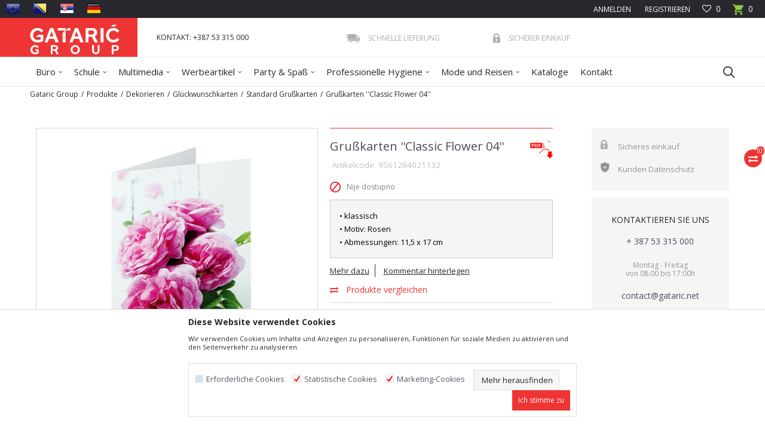

--- FILE ---
content_type: text/html; charset=UTF-8
request_url: https://www.gataric.net/EU_de/standard-grukarten/2008-grukarten-classic-flower-04
body_size: 30850
content:
<!DOCTYPE html>
<html lang="de">
<head>
            <meta name="viewport" content="width=device-width, initial-scale=1.0, maximum-scale=1.0,  minimum-scale=1.0, user-scalable=no" />
            
    <meta name="generator" content="NBSHOP 5.9.58" />
    <meta http-equiv="content-type" content="text/html; charset=UTF-8">
    <meta http-equiv="content-language" content="de" />
    <meta http-equiv="X-UA-Compatible" content="IE=edge">
    <meta name="theme-color" content="">
    <meta name="msapplication-navbutton-color" content="">
    <meta name="apple-mobile-web-app-status-bar-style" content="">
            <link rel="canonical" href="https://www.gataric.net/EU_de/standard-grukarten/2008-grukarten-classic-flower-04" />
            <title>Grußkarten ''Classic Flower 04''  | Gataric Group</title>
    <meta name="title" content="Grußkarten ''Classic Flower 04''  | Gataric Group" />
    <meta name="description" content="" />
    <meta property="og:title" content="Grußkarten ''Classic Flower 04''  | Gataric Group"/>
    <meta property="og:type" content="article" />
    <meta property="og:url" content="https://www.gataric.net/EU_de/standard-grukarten/2008-grukarten-classic-flower-04" />
    <meta property="og:image" content="https://www.gataric.net/files/images/product/9561284021132.jpg"/>
    <meta property="og:image:url" content="https://www.gataric.net/files/images/product/9561284021132.jpg"/>
    <meta property="og:site_name" content="Gataric Group"/>
    <meta property="og:description" content=""/>
    <meta property="fb:admins" content=""/>
    <meta itemprop="name" content="Grußkarten ''Classic Flower 04''  | Gataric Group">
    <meta itemprop="description" content="">
    <meta itemprop="image" content="https://www.gataric.net/files/images/product/9561284021132.jpg">
    <meta name="twitter:card" content="summary_large_image">
    <meta name="twitter:title" content="Grußkarten ''Classic Flower 04''  | Gataric Group">
    <meta name="twitter:description" content="">
    <meta name="twitter:image" content="https://www.gataric.net/files/images/product/9561284021132.jpg">


    <link rel="icon" type="image/vnd.microsoft.icon" href="https://www.gataric.net/files/images/2024/1/11/favicon-16x16%281%29.png" />
    <link rel="shortcut icon" type="image/vnd.microsoft.icon" href="https://www.gataric.net/files/images/2024/1/11/favicon-16x16%281%29.png" />
    <link rel="stylesheet" href="https://www.gataric.net/nb-public/themes/nbshop5_v5_8/_static/fonts/nbicon/style.css" type="text/css" />
        <link rel="stylesheet" href="https://www.gataric.net/nb-public/themes/nbshop5_gataric_redizajn/_static/css/nbcss/style.fonts.theme.css?ver=7.7.5" /><link rel="stylesheet" href="https://www.gataric.net/nb-public/themes/nbshop5_v5_8/_static/css/plugins/nb.core.plugins.min.css?ver=7.7.5" /><link rel="stylesheet" href="https://www.gataric.net/nb-public/themes/nbshop5_v5_8/_static/css/nbcss/style.fonts.css?ver=7.7.5" /><link rel="stylesheet" href="https://www.gataric.net/nb-public/themes/nbshop5_v5_8/_static/css/nbcss/style.typography.css?ver=7.7.5" /><link rel="stylesheet" href="https://www.gataric.net/nb-public/themes/nbshop5_gataric_redizajn/_static/css/nbcss/style.typography.theme.css?ver=7.7.5" /><link rel="stylesheet" href="https://www.gataric.net/nb-public/themes/nbshop5_v5_8/_static/css/nbcss/style.helper.css?ver=7.7.5" /><link rel="stylesheet" href="https://www.gataric.net/nb-public/themes/nbshop5_v5_8/_static/css/nbcss/style.animation.css?ver=7.7.5" /><link rel="stylesheet" href="https://www.gataric.net/nb-public/themes/nbshop5_v5_8/_static/css/nbcss/style.basic.css?ver=7.7.5" /><link rel="stylesheet" href="https://www.gataric.net/nb-public/themes/nbshop5_gataric_redizajn/_static/css/nbcss/style.basic.theme.css?ver=7.7.5" /><link rel="stylesheet" href="https://www.gataric.net/nb-public/themes/nbshop5_v5_8/_static/css/nbcss/style.article.css?ver=7.7.5" /><link rel="stylesheet" href="https://www.gataric.net/nb-public/themes/nbshop5_v5_8/_static/css/nbcss/style.product.css?ver=7.7.5" /><link rel="stylesheet" href="https://www.gataric.net/nb-public/themes/nbshop5_v5_8/_static/css/nbcss/style.cart.css?ver=7.7.5" /><link rel="stylesheet" href="https://www.gataric.net/nb-public/themes/nbshop5_v5_8/_static/css/nbcss/style.css?ver=7.7.5" /><link rel="stylesheet" href="https://www.gataric.net/nb-public/themes/nbshop5_v5_8/blocks/slider/grid/style.css?ver=7.7.5" /><link rel="stylesheet" href="https://www.gataric.net/nb-public/themes/nbshop5_v5_8/blocks/header/autocomplete/style.css?ver=7.7.5" /><link rel="stylesheet" href="https://www.gataric.net/nb-public/themes/nbshop5_v5_8/blocks/productcompare/sidebar_product_compare/style.css?ver=7.7.5" /><link rel="stylesheet" href="https://www.gataric.net/nb-public/themes/nbshop5_v5_8/blocks/breadcrumbs/style.css?ver=7.7.5" /><link rel="stylesheet" href="https://www.gataric.net/nb-public/themes/nbshop5_v5_8/blocks/product/images/fullscreen_product_slider/style.css?ver=7.7.5" /><link rel="stylesheet" href="https://www.gataric.net/nb-public/themes/nbshop5_v5_8/blocks/product/images/gallery/style.css?ver=7.7.5" /><link rel="stylesheet" href="https://www.gataric.net/nb-public/themes/nbshop5_v5_8/blocks/product/images/main_slider/style.css?ver=7.7.5" /><link rel="stylesheet" href="https://www.gataric.net/nb-public/themes/nbshop5_v5_8/blocks/product/product_caption_list/list_image_sticker/style.css?ver=7.7.5" /><link rel="stylesheet" href="https://www.gataric.net/nb-public/themes/nbshop5_v5_8/blocks/product/product_detail/favorite/style.css?ver=7.7.5" /><link rel="stylesheet" href="https://www.gataric.net/nb-public/themes/nbshop5_v5_8/blocks/social/detail_social_share/style.css?ver=7.7.5" /><link rel="stylesheet" href="https://www.gataric.net/nb-public/themes/nbshop5_v5_8/blocks/product/product_detail/product_info_v2/style.css?ver=7.7.5" /><link rel="stylesheet" href="https://www.gataric.net/nb-public/themes/nbshop5_v5_8/blocks/indicator/indicator_product_details/supplies/style.css?ver=7.7.5" /><link rel="stylesheet" href="https://www.gataric.net/nb-public/themes/nbshop5_v5_8/blocks/indicator/indicator_product_details/availability/style.css?ver=7.7.5" /><link rel="stylesheet" href="https://www.gataric.net/nb-public/themes/nbshop5_v5_8/blocks/product/product_detail/product_rate/style.css?ver=7.7.5" /><link rel="stylesheet" href="https://www.gataric.net/nb-public/themes/nbshop5_v5_8/blocks/slider/sidebar_info/style.css?ver=7.7.5" /><link rel="stylesheet" href="https://www.gataric.net/nb-public/themes/nbshop5_v5_8/blocks/product/tabs_generic/style_v7.css?ver=7.7.5" /><link rel="stylesheet" href="https://www.gataric.net/nb-public/themes/nbshop5_v5_8/blocks/indicator/indicator_availability_in_stores/style.css?ver=7.7.5" /><link rel="stylesheet" href="https://www.gataric.net/nb-public/themes/nbshop5_v5_8/blocks/comments/comments/style.css?ver=7.7.5" /><link rel="stylesheet" href="https://www.gataric.net/nb-public/themes/nbshop5_v5_8/blocks/comments/comments_content/style.css?ver=7.7.5" /><link rel="stylesheet" href="https://www.gataric.net/nb-public/themes/nbshop5_v5_8/blocks/product/product_status/style.css?ver=7.7.5" /><link rel="stylesheet" href="https://www.gataric.net/nb-public/themes/nbshop5_v5_8/blocks/product/featured_products/style.css?ver=7.7.5" /><link rel="stylesheet" href="https://www.gataric.net/nb-public/themes/nbshop5_v5_8/blocks/social/social_icons/style.css?ver=7.7.5" /><link rel="stylesheet" href="https://www.gataric.net/nb-public/themes/nbshop5_v5_8/blocks/footer/newsletter/style.css?ver=7.7.5" /><link rel="stylesheet" href="https://www.gataric.net/nb-public/themes/nbshop5_v5_8/blocks/footer/payment_card/style.css?ver=7.7.5" /><link rel="stylesheet" href="https://www.gataric.net/nb-public/themes/nbshop5_v5_8/blocks/footer/copyright/style.css?ver=7.7.5" /><link rel="stylesheet" href="https://www.gataric.net/nb-public/themes/nbshop5_v5_8/blocks/modals/popup_notification/style.css?ver=7.7.5" /><link rel="stylesheet" href="https://www.gataric.net/nb-public/themes/nbshop5_v5_8/blocks/modals/ticket_modal/style.css?ver=7.7.5" /><link rel="stylesheet" href="https://www.gataric.net/nb-public/themes/nbshop5_v5_8/blocks/product/product_details_iframe/style.css?ver=7.7.5" /><link rel="stylesheet" href="https://www.gataric.net/nb-public/themes/nbshop5_v5_8/blocks/product/images/gallery/style.css?ver=7.7.5" /><link rel="stylesheet" href="https://www.gataric.net/nb-public/themes/nbshop5_v5_8/blocks/product/product_detail/product_info/style.css?ver=7.7.5" /><link rel="stylesheet" href="https://www.gataric.net/nb-public/themes/nbshop5_v5_8/blocks/product/images/main_slider/style.css?ver=7.7.5" /><link rel="stylesheet" href="https://www.gataric.net/nb-public/themes/nbshop5_v5_8/blocks/product/product_detail/favorite/style.css?ver=7.7.5" /><link rel="stylesheet" href="https://www.gataric.net/nb-public/themes/nbshop5_v5_8/blocks/product/product_details_timer/style.css?ver=7.7.5" /><link rel="stylesheet" href="https://www.gataric.net/nb-public/themes/nbshop5_v5_8/blocks/product/product_size/style.css?ver=7.7.5" /><link rel="stylesheet" href="https://www.gataric.net/nb-public/themes/nbshop5_v5_8/blocks/product/product_detail/quantity_circle/style.css?ver=7.7.5" /><link rel="stylesheet" href="https://www.gataric.net/nb-public/themes/nbshop5_v5_8/blocks/product/product_detail/product_buy/style.css?ver=7.7.5" /><link rel="stylesheet" href="https://www.gataric.net/nb-public/themes/nbshop5_v5_8/blocks/product/product_detail/product_buy_bobble/style.css?ver=7.7.5" /><link rel="stylesheet" href="https://www.gataric.net/nb-public/themes/nbshop5_gataric_redizajn/_static/css/nbcss/style.theme.css?ver=7.7.5" /><link rel="stylesheet" href="https://www.gataric.net/nb-public/themes/nbshop5_v5_8/_static/css/nbcss/style.responsive.md.css?ver=7.7.5" /><link rel="stylesheet" href="https://www.gataric.net/nb-public/themes/nbshop5_gataric_redizajn/_static/css/nbcss/style.responsive.theme.md.css?ver=7.7.5" /><link rel="stylesheet" href="https://www.gataric.net/nb-public/themes/nbshop5_v5_8/_static/css/nbcss/style.responsive.sm.css?ver=7.7.5" /><link rel="stylesheet" href="https://www.gataric.net/nb-public/themes/nbshop5_gataric_redizajn/_static/css/nbcss/style.responsive.theme.sm.css?ver=7.7.5" /><link rel="stylesheet" href="https://www.gataric.net/nb-public/themes/nbshop5_v5_8/_static/css/nbcss/style.responsive.xs.css?ver=7.7.5" /><link rel="stylesheet" href="https://www.gataric.net/nb-public/themes/nbshop5_gataric_redizajn/_static/css/nbcss/style.responsive.theme.xs.css?ver=7.7.5" /><link rel="stylesheet" href="https://www.gataric.net/nb-public/themes/nbshop5_v5_8/_static/css/nbcss/style.responsive.xxs.css?ver=7.7.5" /><link rel="stylesheet" href="https://www.gataric.net/nb-public/themes/nbshop5_gataric_redizajn/_static/css/nbcss/style.responsive.theme.xxs.css?ver=7.7.5" />    
    
    <script type="text/javascript">
        var nb_site_url  = 'https://www.gataric.net';
        var nb_site_url_with_country_lang  = 'https://www.gataric.net/EU_de';
        var nb_cart_page_url = 'https://www.gataric.net/EU_de/einkauf';
        var nb_active_page_url = 'https://www.gataric.net/EU_de/standard-grukarten/2008-grukarten-classic-flower-04';
        var nb_type_page = 'product';
        var nb_type_page_object_id = '2008';
        var nb_enable_lang = '1';
        var nb_url_end_slesh = '';
        var nb_countryGeoId = '10';
        var nb_addressByCountryGeoId = '';
        var promoModalPopNumberDaysInit = 0;
        var showAllwaysOnHomePage = false;
        var resetCookieConfirm = false;
        var flowplayeryToken = '';
                        var nb_enableCzMap = false;
                var gtm_ga4_advanced = false;
        var gtm_ga4_analytics_id = '';

        var specificCategoryMetric = '';
        var isSetPriceWithVAT = '';
        var showValueAsCurrentPrice = '';
        var ecommerceWrapVar = '';
        var noSearchResultsVar = false;
        var smartformId = '';
        var cookieSettingTypeVar = 'settingThree';
        var nb_lang = 'de';
        
        
        var fb_pixel_id = '';
        var fb_token = '';
        var fb_test_event_code = '';

    </script>

        <!-- Global site tag (gtag.js) - Google Analytics -->
<script async src="https://www.googletagmanager.com/gtag/js?id=UA-99257541-3"></script>
<script>
  window.dataLayer = window.dataLayer || [];
  function gtag(){dataLayer.push(arguments);}
  gtag('js', new Date());

  gtag('config', 'UA-99257541-3');
</script>



</head>
<body class="cc-eu lc-de uc-product_list tp-product  b2c-users ">

<header class="header md-header">

    <div class="header-top">

        <div class="container-fluid">

            <div class="block nav-mobile-icon">
    <i class="icon fa fa-bars" aria-hidden="true"></i>
</div>
            <div class="mobile-lang visible-xs">
                <div class="icon-lang"></div>
                <div class="icon-lang-close"><i class="icon-close"></i></div>
                

<div class="block menu-wrapper menu_dropdown-slider" data-text="">

    <div class="row">

        
            <div class="col-xs-12 col-sm-3 col-md-3 col-lg-4">

                <div class="item ">

                    
                        <div class="img-wrapper">
                                                        <a href="https://www.gataric.net/EU_en?utm_source=slider&utm_medium=site&utm_campaign=EU" title="EU">
                                
<!--                                <img src="" class="img-responsive" alt="" />
-->                                <img src="/files/images/Language_icons/eu.png" class="img-responsive lozad" alt="EU" />

                                                            </a>
                        
                        </div>
                    
                                                    <a href="https://www.gataric.net/EU_en?utm_source=slider&utm_medium=site&utm_campaign=EU" title="EU">
                                <div class="title">EU</div>
                            </a>
                        
                </div>

            </div>

        
            <div class="col-xs-12 col-sm-3 col-md-3 col-lg-4">

                <div class="item ">

                    
                        <div class="img-wrapper">
                                                        <a href="https://www.gataric.net/BIH_ba/?utm_source=slider&utm_medium=site&utm_campaign=BIH" title="BIH">
                                
<!--                                <img src="" class="img-responsive" alt="" />
-->                                <img src="/files/images/Language_icons/BH.png" class="img-responsive lozad" alt="BIH" />

                                                            </a>
                        
                        </div>
                    
                                                    <a href="https://www.gataric.net/BIH_ba/?utm_source=slider&utm_medium=site&utm_campaign=BIH" title="BIH">
                                <div class="title">BIH</div>
                            </a>
                        
                </div>

            </div>

        
            <div class="col-xs-12 col-sm-3 col-md-3 col-lg-4">

                <div class="item ">

                    
                        <div class="img-wrapper">
                                                        <a href="https://www.gataric.net/SRB_rs?utm_source=slider&utm_medium=site&utm_campaign=SRB" title="SRB">
                                
<!--                                <img src="" class="img-responsive" alt="" />
-->                                <img src="/files/images/Language_icons/RS.png" class="img-responsive lozad" alt="SRB" />

                                                            </a>
                        
                        </div>
                    
                                                    <a href="https://www.gataric.net/SRB_rs?utm_source=slider&utm_medium=site&utm_campaign=SRB" title="SRB">
                                <div class="title">SRB</div>
                            </a>
                        
                </div>

            </div>

        
            <div class="col-xs-12 col-sm-3 col-md-3 col-lg-4">

                <div class="item ">

                    
                        <div class="img-wrapper">
                                                        <a href="https://www.gataric.net/EU_de?utm_source=slider&utm_medium=site&utm_campaign=DEU" title="DEU">
                                
<!--                                <img src="" class="img-responsive" alt="" />
-->                                <img src="/files/images/Language_icons/german.png" class="img-responsive lozad" alt="DEU" />

                                                            </a>
                        
                        </div>
                    
                                                    <a href="https://www.gataric.net/EU_de?utm_source=slider&utm_medium=site&utm_campaign=DEU" title="DEU">
                                <div class="title">DEU</div>
                            </a>
                        
                </div>

            </div>

        
    </div>

</div>
            </div>

            <div class="row">
                <div class="hidden-xs col-sm-3 col-md-4 col-lg-6">
                        

<div class="block menu-wrapper menu_dropdown-slider" data-text="">

    <div class="row">

        
            <div class="col-xs-12 col-sm-3 col-md-3 col-lg-3">

                <div class="item ">

                    
                        <div class="img-wrapper">
                                                        <a href="https://www.gataric.net/EU_en?utm_source=slider&utm_medium=site&utm_campaign=EU" title="EU">
                                
<!--                                <img src="" class="img-responsive" alt="" />
-->                                <img src="/files/images/Language_icons/eu.png" class="img-responsive lozad" alt="EU" />

                                                            </a>
                        
                        </div>
                    
                                                    <a href="https://www.gataric.net/EU_en?utm_source=slider&utm_medium=site&utm_campaign=EU" title="EU">
                                <div class="title">EU</div>
                            </a>
                        
                </div>

            </div>

        
            <div class="col-xs-12 col-sm-3 col-md-3 col-lg-3">

                <div class="item ">

                    
                        <div class="img-wrapper">
                                                        <a href="https://www.gataric.net/BIH_ba/?utm_source=slider&utm_medium=site&utm_campaign=BIH" title="BIH">
                                
<!--                                <img src="" class="img-responsive" alt="" />
-->                                <img src="/files/images/Language_icons/BH.png" class="img-responsive lozad" alt="BIH" />

                                                            </a>
                        
                        </div>
                    
                                                    <a href="https://www.gataric.net/BIH_ba/?utm_source=slider&utm_medium=site&utm_campaign=BIH" title="BIH">
                                <div class="title">BIH</div>
                            </a>
                        
                </div>

            </div>

        
            <div class="col-xs-12 col-sm-3 col-md-3 col-lg-3">

                <div class="item ">

                    
                        <div class="img-wrapper">
                                                        <a href="https://www.gataric.net/SRB_rs?utm_source=slider&utm_medium=site&utm_campaign=SRB" title="SRB">
                                
<!--                                <img src="" class="img-responsive" alt="" />
-->                                <img src="/files/images/Language_icons/RS.png" class="img-responsive lozad" alt="SRB" />

                                                            </a>
                        
                        </div>
                    
                                                    <a href="https://www.gataric.net/SRB_rs?utm_source=slider&utm_medium=site&utm_campaign=SRB" title="SRB">
                                <div class="title">SRB</div>
                            </a>
                        
                </div>

            </div>

        
            <div class="col-xs-12 col-sm-3 col-md-3 col-lg-3">

                <div class="item ">

                    
                        <div class="img-wrapper">
                                                        <a href="https://www.gataric.net/EU_de?utm_source=slider&utm_medium=site&utm_campaign=DEU" title="DEU">
                                
<!--                                <img src="" class="img-responsive" alt="" />
-->                                <img src="/files/images/Language_icons/german.png" class="img-responsive lozad" alt="DEU" />

                                                            </a>
                        
                        </div>
                    
                                                    <a href="https://www.gataric.net/EU_de?utm_source=slider&utm_medium=site&utm_campaign=DEU" title="DEU">
                                <div class="title">DEU</div>
                            </a>
                        
                </div>

            </div>

        
    </div>

</div>
                </div>
                <div class="col-xs-12 col-sm-9 col-md-8 col-lg-6">

                    <div id="miniCartContent" class="block miniCartContent header-cart"></div>
                    
<div id="miniFavContent" class="block header-favorite header-favorite-simple miniFavContent">
        <a href="https://www.gataric.net/EU_de/favourite/product" title=" Favoriten">
        
        <div class="icon-wrapper">
            <i class="icon fa fa-heart-o" aria-hidden="true"></i>
            <span class="description"> Favoriten</span>
        </div>
        <div class="header-carthor-total favorite-header-total">0</div>

    </a>
</div>
                    <nav class="block user">
    <ul class="nav nav-simple">
        
            
                <li class="item item-login">
                    <a class="login-btn"  href="" data-permalink="https://www.gataric.net/EU_de/anmeldung-auf-die-webseite?back_url=https://www.gataric.net/EU_de/standard-grukarten/2008-grukarten-classic-flower-04" title="Anmelden" data-toggle="modal" data-target="#login_modal">
                        <i class="icon fa fa-user" aria-hidden="true"></i>
                        <span>Anmelden</span>
                    </a>
                </li>

                
                                    <li class="item item-register">
                        <a class="register-btn" href="" data-permalink="https://www.gataric.net/EU_de/registrierung" title=" Registrieren" data-toggle="modal" data-target="#register_modal">
                             Registrieren                        </a>
                    </li>
                
            
        
    </ul>
</nav>
   
                </div>
            </div>
        </div>

    </div>

    <div class="container header-content">

        <div class="row">

            <div class="col-xs-2 col-sm-2 col-lg-2">
                
<div  class="block logo" >
    <a  href="https://www.gataric.net/EU_de" title="Gataric Group">
        <img fetchpriority="high"  src="/files/images/logo/Gataric_Group_novi_logo.jpg" class="img-responsive lozad"  title="Gataric Group" alt="Gataric Group">
    </a>
</div>
            </div>

            <div class="col-xs-2 col-sm-3 col-md-3 col-lg-3">
                
    <nav class="block quick-links ">
        <ul class="nav nav-simple">
                            <li class="item">
                                            <a href="#tel:+38753315000" title="KONTAKT: +387 53 315 000" target="_self">
                                                                    <span>KONTAKT: +387 53 315 000</span>
                                            </a>
                                    </li>
                    </ul>
    </nav>
            </div>

            <div class="col-xs-8 col-sm-7 col-md-7 col-lg-7">
                
    <div class="block slider-static grid-slider intro-slider "
         data-gtm-slider-position="Intro slajder u header-u" >
                        <div class="row ">
                            <div class="item  col-xs-4 col-sm-4 col-md-4 col-lg-4  "
                     data-gtm-slider-name="Schnelle lieferung"
                     data-gtm-slider-creative=""
                     data-gtm-slider-id="205"
                     data-promotion-item-id="205">

                                                                        <div class="img-wrapper">
                                                                    <div class="main-img ">
                                                                                    <img fetchpriority="high" src="/files/images/2016/11/8/fast-delivery.png" class="img-responsive lozad" alt="Schnelle lieferung" />
                                                                            </div>
                                                                                            </div>
                        
                    
                        <div class="content">
                                                            <div class="text-wrapper">
                                                                                                                        <div class="title">Schnelle lieferung</div>
                                                                                                                                                        </div>
                                                                                        
                            
                            
                        </div>
                                            
                </div>
                            <div class="item  col-xs-4 col-sm-4 col-md-4 col-lg-4  "
                     data-gtm-slider-name="Sicherer einkauf"
                     data-gtm-slider-creative=""
                     data-gtm-slider-id="206"
                     data-promotion-item-id="206">

                                                                        <div class="img-wrapper">
                                                                    <div class="main-img ">
                                                                                    <img fetchpriority="high" src="/files/images/2016/11/8/safe-shoping.png" class="img-responsive lozad" alt="Sicherer einkauf" />
                                                                            </div>
                                                                                            </div>
                        
                    
                        <div class="content">
                                                            <div class="text-wrapper">
                                                                                                                        <div class="title">Sicherer einkauf</div>
                                                                                                                                                        </div>
                                                                                        
                            
                            
                        </div>
                                            
                </div>
                    </div>
            </div>

            </div>

        </div>

    </div>

    <div class="block md-menu main-4level-fullwidth-dropdown">
    <nav class="nav nav-main-wrapper ease hidden-fullscreen  ">

                <div class="container">
                        
            
            <ul class="nav-main list-inline">

                <div class="nav-main-toplang country-button"></div>
                <div class="nav-main-useractions"></div>

                <li class="level4 ">
                                <a href="https://www.gataric.net/EU_de/burobedarf" target="_self" title="Büro"><span style="">Büro</span><i class="icon fa fa-angle-down hidden-xs"></i><i class="icon fa fa-angle-right visible-xs"></i> </a><div class="nav-main-submenu-wrapper ease hidden">
                            <div class="container">
                                <ul class="nav-main-submenu"><li class=" 123">
                                <a target="_self" href="https://www.gataric.net/EU_de/archivierung" title="Archivierung"><img src="/files/images/2021/11/18/arhiviranje2.svg" alt="Archivierung" title="Archivierung" class="highlight-bg lozad"><h5>Archivierung</h5><i class="icon fa fa-angle-down hidden-xs"></i><i class="icon fa fa-angle-right visible-xs"></i></a><div class="nav-main-dropdown-wrapper ease hidden">
                                <div class="nav-main-dropdown">
                                    <div class="container">
                                        <div class="nav-main-dropdown-inner">
                                            <div class="row"><div class="col-xs-12 col-sm-12 col-md-12  ">
                                <div class="nav-main-dropdown-item clearfix">
                                    <a target="_self" href="https://www.gataric.net/EU_de/ordner" title="Ordner">
                                    <div class="img-wrapper"></div><div class="heading-wrapper heading-wrapper-inline clearfix" >
                                    <h5>Ordner</h5></div></a></div></div><div class="col-xs-12 col-sm-12 col-md-12  ">
                                <div class="nav-main-dropdown-item clearfix">
                                    <a target="_self" href="https://www.gataric.net/EU_de/ringmappe" title="Ringmappe">
                                    <div class="img-wrapper"></div><div class="heading-wrapper heading-wrapper-inline clearfix" >
                                    <h5>Ringmappe</h5></div></a></div></div><div class="col-xs-12 col-sm-12 col-md-12  ">
                                <div class="nav-main-dropdown-item clearfix">
                                    <a target="_self" href="https://www.gataric.net/EU_de/dokumentenmappen-karton" title="Dokumentenmappen Karton">
                                    <div class="img-wrapper"></div><div class="heading-wrapper heading-wrapper-inline clearfix" >
                                    <h5>Dokumentenmappen Karton</h5></div></a></div></div><div class="col-xs-12 col-sm-12 col-md-12  ">
                                <div class="nav-main-dropdown-item clearfix">
                                    <a target="_self" href="https://www.gataric.net/EU_de/dokumentenmappen-pp-und-mechanismen" title="Dokumentenmappen PP und Mechanismen">
                                    <div class="img-wrapper"></div><div class="heading-wrapper heading-wrapper-inline clearfix" >
                                    <h5>Dokumentenmappen PP und Mechanismen</h5></div></a></div></div><div class="col-xs-12 col-sm-12 col-md-12  ">
                                <div class="nav-main-dropdown-item clearfix">
                                    <a target="_self" href="https://www.gataric.net/EU_de/dokumententaschen-und-archivtaschen" title="Dokumententaschen und Archivtaschen">
                                    <div class="img-wrapper"></div><div class="heading-wrapper heading-wrapper-inline clearfix" >
                                    <h5>Dokumententaschen und Archivtaschen</h5></div></a></div></div><div class="col-xs-12 col-sm-12 col-md-12  ">
                                <div class="nav-main-dropdown-item clearfix">
                                    <a target="_self" href="https://www.gataric.net/EU_de/heftbox" title="Heftbox">
                                    <div class="img-wrapper"></div><div class="heading-wrapper heading-wrapper-inline clearfix" >
                                    <h5>Heftbox</h5></div></a></div></div><div class="col-xs-12 col-sm-12 col-md-12  ">
                                <div class="nav-main-dropdown-item clearfix">
                                    <a target="_self" href="https://www.gataric.net/EU_de/klarsichthullen-u-und-l" title="Klarsichthüllen U und L">
                                    <div class="img-wrapper"></div><div class="heading-wrapper heading-wrapper-inline clearfix" >
                                    <h5>Klarsichthüllen U und L</h5></div></a></div></div>
    <div class="col-sm-4 hidden-xs slider-wrapper pull-right">

        <div class="heading-wrapper heading-wrapper-inline clearfix">
            <a href="https://www.gataric.net/EU_de/preisetikettierer-mit-zubehor/" title="Preisetikettierer mit Zubehör">
                <h5><span>Preisetikettierer mit Zubehör</span></h5>
            </a>
            <div class="slider-navigation heading-append" data-arrow-left="icon-angle-fat-left" data-arrow-right="icon-angle-fat-right"></div>
        </div>

        <div class="slider" data-items="6">
                        
                <div class="product-item-wrapper">

                    <div class="product-item slider-item"
                         data-productposition="1"
                         data-productid="5812"
                         data-product-item-id="3871284064579"
                         data-productName="Preisauszeichner ''SR 200'', 2-zeilig "
                         data-productCode="3871284064579"
                         data-productCategoryId="1"
                         data-productCategory=""
                         data-productPrice="0,00"
                         data-productPriceWithoutTax="12,61"
                    >

                        <div class="product-image-wrapper">
                            <img src="/files/thumbs/files/images/product/thumbs_350/3871284064579_350_350px.jpg" class="img-responsive lozad" alt="Preisauszeichner ''SR 200'', 2-zeilig ">

                                                                                    
                            <div class="product-item-overlay">
                                
                                <div class="caption-topleft caption-actions">
                                      
            <!--                                <div class="caption-icon">
                                            <img class="img-responsive tooltip-product-icon" src="" alt="" title="">
                                        </div>-->
                                    
                                                                    </div>                
                                
                                                                                 
                                    <div class="caption-bottomleft">
                                        <div class="product-brand">
                                            <a href="https://www.gataric.net/EU_de/produkte/tip-top-office" title="Tip Top Office">
                                                <img src="https://www.gataric.net/files/thumbs/files/images/brends/thumbs_50/LOGO20TTO20NEW_50px.png" alt="Tip Top Office"/>                                                        
                                            </a>
                                        </div>
                                    </div>
                                                                
                                <div class="caption-topright">
                                    <div class="caption-icon favorite ease-slow" data-favoriteid="" data-content="In die Favoritenliste hinzufügen" data-favorite-text-add="In die Favoritenliste hinzufügen" data-favorite-text-delete="Aus der Favoritenliste löschen" rel="popover" data-container="body" data-placement="top">
                                        <span class="icon-heart"></span>
                                    </div>
                                </div>
                                
                                                                    <div class="caption-attribute glow rotate-minus-45" style="">27</div>
                                                                
                                <div class="caption-topright">
                                                                    </div>
                                                                
                                <div class="caption-main-wrapper vertical-align ease-slow">
                                    <div class="caption-main">

                                        <div class="caption-main-title">
                                            <a href="https://www.gataric.net/EU_de/preisetikettierer-mit-zubehor/5812-preisauszeichner-sr-200-2-zeilig" title="Preisauszeichner ''SR 200'', 2-zeilig "><i class="icon fa fa-reply fa-flip-horizontal" aria-hidden="true"></i></a>
                                        </div>

                                        <div class="caption-main-title hidden">
                                            <a href="https://www.gataric.net/EU_de/preisetikettierer-mit-zubehor/5812-preisauszeichner-sr-200-2-zeilig" title="Preisauszeichner ''SR 200'', 2-zeilig ">Vergleichen<i class="icon fa fa-exchange" aria-hidden="true"></i></a>
                                        </div>

                                    </div>
                                </div>

                            </div>

                        </div>  
                        
                                                    <div class="product-item-category product-item-category-grid hidden-xs hidden-sm clearfix">
                                <a class="pull-left" href="https://www.gataric.net/EU_de/preisetikettierer-mit-zubehor/" title="Preisetikettierer mit Zubehör">Preisetikettierer mit Zubehör</a>
                                <span class="pull-right">3871284064579</span>
                            </div>
                                                
                        <div class="product-item-title">
                            <a href="https://www.gataric.net/EU_de/preisetikettierer-mit-zubehor/5812-preisauszeichner-sr-200-2-zeilig" title="Preisauszeichner ''SR 200'', 2-zeilig ">Preisauszeichner ''SR 200'', 2-zeilig </a>
                        </div>

                                                
                                        <div class="abs-appended hidden-xs">
                    
                                                                                                                            <div class="product-sizes product-sizes-onlist">
                                                                                                                <div class="item item-size btn btn-xs btn-default btn-rounded">Standard</div>
                                                                                                            </div>
                                                                                
                        </div>                        
                                    </div>

                </div>
                        
                <div class="product-item-wrapper">

                    <div class="product-item slider-item"
                         data-productposition="2"
                         data-productid="5811"
                         data-product-item-id="3871284064562"
                         data-productName="Preisauszeichner ''SR 100'', 1-zeilig "
                         data-productCode="3871284064562"
                         data-productCategoryId="1"
                         data-productCategory=""
                         data-productPrice="0,00"
                         data-productPriceWithoutTax="8,24"
                    >

                        <div class="product-image-wrapper">
                            <img src="/files/thumbs/files/images/product/thumbs_350/3871284064562_350_350px.jpg" class="img-responsive lozad" alt="Preisauszeichner ''SR 100'', 1-zeilig ">

                                                                                    
                            <div class="product-item-overlay">
                                
                                <div class="caption-topleft caption-actions">
                                      
            <!--                                <div class="caption-icon">
                                            <img class="img-responsive tooltip-product-icon" src="" alt="" title="">
                                        </div>-->
                                    
                                                                    </div>                
                                
                                                                                 
                                    <div class="caption-bottomleft">
                                        <div class="product-brand">
                                            <a href="https://www.gataric.net/EU_de/produkte/tip-top-office" title="Tip Top Office">
                                                <img src="https://www.gataric.net/files/thumbs/files/images/brends/thumbs_50/LOGO20TTO20NEW_50px.png" alt="Tip Top Office"/>                                                        
                                            </a>
                                        </div>
                                    </div>
                                                                
                                <div class="caption-topright">
                                    <div class="caption-icon favorite ease-slow" data-favoriteid="" data-content="In die Favoritenliste hinzufügen" data-favorite-text-add="In die Favoritenliste hinzufügen" data-favorite-text-delete="Aus der Favoritenliste löschen" rel="popover" data-container="body" data-placement="top">
                                        <span class="icon-heart"></span>
                                    </div>
                                </div>
                                
                                                                    <div class="caption-attribute glow rotate-minus-45" style="">27</div>
                                                                
                                <div class="caption-topright">
                                                                    </div>
                                                                
                                <div class="caption-main-wrapper vertical-align ease-slow">
                                    <div class="caption-main">

                                        <div class="caption-main-title">
                                            <a href="https://www.gataric.net/EU_de/preisetikettierer-mit-zubehor/5811-preisauszeichner-sr-100-1-zeilig" title="Preisauszeichner ''SR 100'', 1-zeilig "><i class="icon fa fa-reply fa-flip-horizontal" aria-hidden="true"></i></a>
                                        </div>

                                        <div class="caption-main-title hidden">
                                            <a href="https://www.gataric.net/EU_de/preisetikettierer-mit-zubehor/5811-preisauszeichner-sr-100-1-zeilig" title="Preisauszeichner ''SR 100'', 1-zeilig ">Vergleichen<i class="icon fa fa-exchange" aria-hidden="true"></i></a>
                                        </div>

                                    </div>
                                </div>

                            </div>

                        </div>  
                        
                                                    <div class="product-item-category product-item-category-grid hidden-xs hidden-sm clearfix">
                                <a class="pull-left" href="https://www.gataric.net/EU_de/preisetikettierer-mit-zubehor/" title="Preisetikettierer mit Zubehör">Preisetikettierer mit Zubehör</a>
                                <span class="pull-right">3871284064562</span>
                            </div>
                                                
                        <div class="product-item-title">
                            <a href="https://www.gataric.net/EU_de/preisetikettierer-mit-zubehor/5811-preisauszeichner-sr-100-1-zeilig" title="Preisauszeichner ''SR 100'', 1-zeilig ">Preisauszeichner ''SR 100'', 1-zeilig </a>
                        </div>

                                                
                                        <div class="abs-appended hidden-xs">
                    
                                                                                                                            <div class="product-sizes product-sizes-onlist">
                                                                                                                <div class="item item-size btn btn-xs btn-default btn-rounded">Standard</div>
                                                                                                            </div>
                                                                                
                        </div>                        
                                    </div>

                </div>
                        
                <div class="product-item-wrapper">

                    <div class="product-item slider-item"
                         data-productposition="3"
                         data-productid="6639"
                         data-product-item-id="3871284082771"
                         data-productName="Heftfäden C-Type, 50 mm, farblos, 5000 Stück "
                         data-productCode="3871284082771"
                         data-productCategoryId="1"
                         data-productCategory=""
                         data-productPrice="0,00"
                         data-productPriceWithoutTax="8,24"
                    >

                        <div class="product-image-wrapper">
                            <img src="/files/thumbs/files/images/product/thumbs_350/3871284082771_350_350px.jpg" class="img-responsive lozad" alt="Heftfäden C-Type, 50 mm, farblos, 5000 Stück ">

                                                                                    
                            <div class="product-item-overlay">
                                
                                <div class="caption-topleft caption-actions">
                                      
            <!--                                <div class="caption-icon">
                                            <img class="img-responsive tooltip-product-icon" src="" alt="" title="">
                                        </div>-->
                                    
                                                                    </div>                
                                
                                                                                 
                                    <div class="caption-bottomleft">
                                        <div class="product-brand">
                                            <a href="https://www.gataric.net/EU_de/produkte/tip-top-office" title="Tip Top Office">
                                                <img src="https://www.gataric.net/files/thumbs/files/images/brends/thumbs_50/LOGO20TTO20NEW_50px.png" alt="Tip Top Office"/>                                                        
                                            </a>
                                        </div>
                                    </div>
                                                                
                                <div class="caption-topright">
                                    <div class="caption-icon favorite ease-slow" data-favoriteid="" data-content="In die Favoritenliste hinzufügen" data-favorite-text-add="In die Favoritenliste hinzufügen" data-favorite-text-delete="Aus der Favoritenliste löschen" rel="popover" data-container="body" data-placement="top">
                                        <span class="icon-heart"></span>
                                    </div>
                                </div>
                                
                                                                    <div class="caption-attribute glow rotate-minus-45" style="">27</div>
                                                                
                                <div class="caption-topright">
                                                                    </div>
                                                                
                                <div class="caption-main-wrapper vertical-align ease-slow">
                                    <div class="caption-main">

                                        <div class="caption-main-title">
                                            <a href="https://www.gataric.net/EU_de/preisetikettierer-mit-zubehor/6639-heftfaden-c-type-50-mm-farblos-5000-stuck" title="Heftfäden C-Type, 50 mm, farblos, 5000 Stück "><i class="icon fa fa-reply fa-flip-horizontal" aria-hidden="true"></i></a>
                                        </div>

                                        <div class="caption-main-title hidden">
                                            <a href="https://www.gataric.net/EU_de/preisetikettierer-mit-zubehor/6639-heftfaden-c-type-50-mm-farblos-5000-stuck" title="Heftfäden C-Type, 50 mm, farblos, 5000 Stück ">Vergleichen<i class="icon fa fa-exchange" aria-hidden="true"></i></a>
                                        </div>

                                    </div>
                                </div>

                            </div>

                        </div>  
                        
                                                    <div class="product-item-category product-item-category-grid hidden-xs hidden-sm clearfix">
                                <a class="pull-left" href="https://www.gataric.net/EU_de/preisetikettierer-mit-zubehor/" title="Preisetikettierer mit Zubehör">Preisetikettierer mit Zubehör</a>
                                <span class="pull-right">3871284082771</span>
                            </div>
                                                
                        <div class="product-item-title">
                            <a href="https://www.gataric.net/EU_de/preisetikettierer-mit-zubehor/6639-heftfaden-c-type-50-mm-farblos-5000-stuck" title="Heftfäden C-Type, 50 mm, farblos, 5000 Stück ">Heftfäden C-Type, 50 mm, farblos, 500...</a>
                        </div>

                                                
                                        <div class="abs-appended hidden-xs">
                    
                                                                                                                            <div class="product-sizes product-sizes-onlist">
                                                                                                                <div class="item item-size btn btn-xs btn-default btn-rounded">Standard</div>
                                                                                                            </div>
                                                                                
                        </div>                        
                                    </div>

                </div>
                        
                <div class="product-item-wrapper">

                    <div class="product-item slider-item"
                         data-productposition="4"
                         data-productid="6640"
                         data-product-item-id="3871284082733"
                         data-productName="Etikettierpistole SR-50 "
                         data-productCode="3871284082733"
                         data-productCategoryId="1"
                         data-productCategory=""
                         data-productPrice="0,00"
                         data-productPriceWithoutTax="7,67"
                    >

                        <div class="product-image-wrapper">
                            <img src="/files/thumbs/files/images/product/thumbs_350/3871284082733_350_350px.jpg" class="img-responsive lozad" alt="Etikettierpistole SR-50 ">

                                                                                    
                            <div class="product-item-overlay">
                                
                                <div class="caption-topleft caption-actions">
                                      
            <!--                                <div class="caption-icon">
                                            <img class="img-responsive tooltip-product-icon" src="" alt="" title="">
                                        </div>-->
                                    
                                                                    </div>                
                                
                                                                                 
                                    <div class="caption-bottomleft">
                                        <div class="product-brand">
                                            <a href="https://www.gataric.net/EU_de/produkte/tip-top-office" title="Tip Top Office">
                                                <img src="https://www.gataric.net/files/thumbs/files/images/brends/thumbs_50/LOGO20TTO20NEW_50px.png" alt="Tip Top Office"/>                                                        
                                            </a>
                                        </div>
                                    </div>
                                                                
                                <div class="caption-topright">
                                    <div class="caption-icon favorite ease-slow" data-favoriteid="" data-content="In die Favoritenliste hinzufügen" data-favorite-text-add="In die Favoritenliste hinzufügen" data-favorite-text-delete="Aus der Favoritenliste löschen" rel="popover" data-container="body" data-placement="top">
                                        <span class="icon-heart"></span>
                                    </div>
                                </div>
                                
                                                                    <div class="caption-attribute glow rotate-minus-45" style="">13.5</div>
                                                                
                                <div class="caption-topright">
                                                                    </div>
                                                                
                                <div class="caption-main-wrapper vertical-align ease-slow">
                                    <div class="caption-main">

                                        <div class="caption-main-title">
                                            <a href="https://www.gataric.net/EU_de/preisetikettierer-mit-zubehor/6640-etikettierpistole-sr-50" title="Etikettierpistole SR-50 "><i class="icon fa fa-reply fa-flip-horizontal" aria-hidden="true"></i></a>
                                        </div>

                                        <div class="caption-main-title hidden">
                                            <a href="https://www.gataric.net/EU_de/preisetikettierer-mit-zubehor/6640-etikettierpistole-sr-50" title="Etikettierpistole SR-50 ">Vergleichen<i class="icon fa fa-exchange" aria-hidden="true"></i></a>
                                        </div>

                                    </div>
                                </div>

                            </div>

                        </div>  
                        
                                                    <div class="product-item-category product-item-category-grid hidden-xs hidden-sm clearfix">
                                <a class="pull-left" href="https://www.gataric.net/EU_de/preisetikettierer-mit-zubehor/" title="Preisetikettierer mit Zubehör">Preisetikettierer mit Zubehör</a>
                                <span class="pull-right">3871284082733</span>
                            </div>
                                                
                        <div class="product-item-title">
                            <a href="https://www.gataric.net/EU_de/preisetikettierer-mit-zubehor/6640-etikettierpistole-sr-50" title="Etikettierpistole SR-50 ">Etikettierpistole SR-50 </a>
                        </div>

                                                
                                        <div class="abs-appended hidden-xs">
                    
                                                                                                                            <div class="product-sizes product-sizes-onlist">
                                                                                                                <div class="item item-size btn btn-xs btn-default btn-rounded">Standard</div>
                                                                                                            </div>
                                                                                
                        </div>                        
                                    </div>

                </div>
                        
                <div class="product-item-wrapper">

                    <div class="product-item slider-item"
                         data-productposition="5"
                         data-productid="6642"
                         data-product-item-id="3871284082788"
                         data-productName="Heftfäden Standard, 50 mm, farblos, 5000 Stück "
                         data-productCode="3871284082788"
                         data-productCategoryId="1"
                         data-productCategory=""
                         data-productPrice="0,00"
                         data-productPriceWithoutTax="2,70"
                    >

                        <div class="product-image-wrapper">
                            <img src="/files/thumbs/files/images/product/thumbs_350/3871284082788_350_350px.jpg" class="img-responsive lozad" alt="Heftfäden Standard, 50 mm, farblos, 5000 Stück ">

                                                                                    
                            <div class="product-item-overlay">
                                
                                <div class="caption-topleft caption-actions">
                                      
            <!--                                <div class="caption-icon">
                                            <img class="img-responsive tooltip-product-icon" src="" alt="" title="">
                                        </div>-->
                                    
                                                                    </div>                
                                
                                                                                 
                                    <div class="caption-bottomleft">
                                        <div class="product-brand">
                                            <a href="https://www.gataric.net/EU_de/produkte/tip-top-office" title="Tip Top Office">
                                                <img src="https://www.gataric.net/files/thumbs/files/images/brends/thumbs_50/LOGO20TTO20NEW_50px.png" alt="Tip Top Office"/>                                                        
                                            </a>
                                        </div>
                                    </div>
                                                                
                                <div class="caption-topright">
                                    <div class="caption-icon favorite ease-slow" data-favoriteid="" data-content="In die Favoritenliste hinzufügen" data-favorite-text-add="In die Favoritenliste hinzufügen" data-favorite-text-delete="Aus der Favoritenliste löschen" rel="popover" data-container="body" data-placement="top">
                                        <span class="icon-heart"></span>
                                    </div>
                                </div>
                                
                                                                    <div class="caption-attribute glow rotate-minus-45" style="">24.5</div>
                                                                
                                <div class="caption-topright">
                                                                    </div>
                                                                
                                <div class="caption-main-wrapper vertical-align ease-slow">
                                    <div class="caption-main">

                                        <div class="caption-main-title">
                                            <a href="https://www.gataric.net/EU_de/preisetikettierer-mit-zubehor/6642-heftfaden-standard-50-mm-farblos-5000-stuck" title="Heftfäden Standard, 50 mm, farblos, 5000 Stück "><i class="icon fa fa-reply fa-flip-horizontal" aria-hidden="true"></i></a>
                                        </div>

                                        <div class="caption-main-title hidden">
                                            <a href="https://www.gataric.net/EU_de/preisetikettierer-mit-zubehor/6642-heftfaden-standard-50-mm-farblos-5000-stuck" title="Heftfäden Standard, 50 mm, farblos, 5000 Stück ">Vergleichen<i class="icon fa fa-exchange" aria-hidden="true"></i></a>
                                        </div>

                                    </div>
                                </div>

                            </div>

                        </div>  
                        
                                                    <div class="product-item-category product-item-category-grid hidden-xs hidden-sm clearfix">
                                <a class="pull-left" href="https://www.gataric.net/EU_de/preisetikettierer-mit-zubehor/" title="Preisetikettierer mit Zubehör">Preisetikettierer mit Zubehör</a>
                                <span class="pull-right">3871284082788</span>
                            </div>
                                                
                        <div class="product-item-title">
                            <a href="https://www.gataric.net/EU_de/preisetikettierer-mit-zubehor/6642-heftfaden-standard-50-mm-farblos-5000-stuck" title="Heftfäden Standard, 50 mm, farblos, 5000 Stück ">Heftfäden Standard, 50 mm, farblos, 5...</a>
                        </div>

                                                
                                        <div class="abs-appended hidden-xs">
                    
                                                                                                                            <div class="product-sizes product-sizes-onlist">
                                                                                                                <div class="item item-size btn btn-xs btn-default btn-rounded">Standard</div>
                                                                                                            </div>
                                                                                
                        </div>                        
                                    </div>

                </div>
                        
                <div class="product-item-wrapper">

                    <div class="product-item slider-item"
                         data-productposition="6"
                         data-productid="6641"
                         data-product-item-id="3871284082764"
                         data-productName="Nadeln für Etikettierpistole, 5/1 "
                         data-productCode="3871284082764"
                         data-productCategoryId="1"
                         data-productCategory=""
                         data-productPrice="0,00"
                         data-productPriceWithoutTax="2,47"
                    >

                        <div class="product-image-wrapper">
                            <img src="/files/thumbs/files/images/product/thumbs_350/3871284082764_350_350px.jpg" class="img-responsive lozad" alt="Nadeln für Etikettierpistole, 5/1 ">

                                                                                    
                            <div class="product-item-overlay">
                                
                                <div class="caption-topleft caption-actions">
                                      
            <!--                                <div class="caption-icon">
                                            <img class="img-responsive tooltip-product-icon" src="" alt="" title="">
                                        </div>-->
                                    
                                                                    </div>                
                                
                                                                                 
                                    <div class="caption-bottomleft">
                                        <div class="product-brand">
                                            <a href="https://www.gataric.net/EU_de/produkte/tip-top-office" title="Tip Top Office">
                                                <img src="https://www.gataric.net/files/thumbs/files/images/brends/thumbs_50/LOGO20TTO20NEW_50px.png" alt="Tip Top Office"/>                                                        
                                            </a>
                                        </div>
                                    </div>
                                                                
                                <div class="caption-topright">
                                    <div class="caption-icon favorite ease-slow" data-favoriteid="" data-content="In die Favoritenliste hinzufügen" data-favorite-text-add="In die Favoritenliste hinzufügen" data-favorite-text-delete="Aus der Favoritenliste löschen" rel="popover" data-container="body" data-placement="top">
                                        <span class="icon-heart"></span>
                                    </div>
                                </div>
                                
                                                                    <div class="caption-attribute glow rotate-minus-45" style="">4</div>
                                                                
                                <div class="caption-topright">
                                                                    </div>
                                                                
                                <div class="caption-main-wrapper vertical-align ease-slow">
                                    <div class="caption-main">

                                        <div class="caption-main-title">
                                            <a href="https://www.gataric.net/EU_de/preisetikettierer-mit-zubehor/6641-nadeln-fur-etikettierpistole-51" title="Nadeln für Etikettierpistole, 5/1 "><i class="icon fa fa-reply fa-flip-horizontal" aria-hidden="true"></i></a>
                                        </div>

                                        <div class="caption-main-title hidden">
                                            <a href="https://www.gataric.net/EU_de/preisetikettierer-mit-zubehor/6641-nadeln-fur-etikettierpistole-51" title="Nadeln für Etikettierpistole, 5/1 ">Vergleichen<i class="icon fa fa-exchange" aria-hidden="true"></i></a>
                                        </div>

                                    </div>
                                </div>

                            </div>

                        </div>  
                        
                                                    <div class="product-item-category product-item-category-grid hidden-xs hidden-sm clearfix">
                                <a class="pull-left" href="https://www.gataric.net/EU_de/preisetikettierer-mit-zubehor/" title="Preisetikettierer mit Zubehör">Preisetikettierer mit Zubehör</a>
                                <span class="pull-right">3871284082764</span>
                            </div>
                                                
                        <div class="product-item-title">
                            <a href="https://www.gataric.net/EU_de/preisetikettierer-mit-zubehor/6641-nadeln-fur-etikettierpistole-51" title="Nadeln für Etikettierpistole, 5/1 ">Nadeln für Etikettierpistole, 5/1 </a>
                        </div>

                                                
                                        <div class="abs-appended hidden-xs">
                    
                                                                                                                            <div class="product-sizes product-sizes-onlist">
                                                                                                                <div class="item item-size btn btn-xs btn-default btn-rounded">Standard</div>
                                                                                                            </div>
                                                                                
                        </div>                        
                                    </div>

                </div>
                        
                <div class="product-item-wrapper">

                    <div class="product-item slider-item"
                         data-productposition="7"
                         data-productid="6638"
                         data-product-item-id="3871284082757"
                         data-productName="Tinte für Preisauszeichner "SR-200" "
                         data-productCode="3871284082757"
                         data-productCategoryId="1"
                         data-productCategory=""
                         data-productPrice="0,00"
                         data-productPriceWithoutTax="0,34"
                    >

                        <div class="product-image-wrapper">
                            <img src="/files/thumbs/files/images/product/thumbs_350/3871284082757_350_350px.jpg" class="img-responsive lozad" alt="Tinte für Preisauszeichner "SR-200" ">

                                                                                    
                            <div class="product-item-overlay">
                                
                                <div class="caption-topleft caption-actions">
                                      
            <!--                                <div class="caption-icon">
                                            <img class="img-responsive tooltip-product-icon" src="" alt="" title="">
                                        </div>-->
                                    
                                                                    </div>                
                                
                                                                                 
                                    <div class="caption-bottomleft">
                                        <div class="product-brand">
                                            <a href="https://www.gataric.net/EU_de/produkte/tip-top-office" title="Tip Top Office">
                                                <img src="https://www.gataric.net/files/thumbs/files/images/brends/thumbs_50/LOGO20TTO20NEW_50px.png" alt="Tip Top Office"/>                                                        
                                            </a>
                                        </div>
                                    </div>
                                                                
                                <div class="caption-topright">
                                    <div class="caption-icon favorite ease-slow" data-favoriteid="" data-content="In die Favoritenliste hinzufügen" data-favorite-text-add="In die Favoritenliste hinzufügen" data-favorite-text-delete="Aus der Favoritenliste löschen" rel="popover" data-container="body" data-placement="top">
                                        <span class="icon-heart"></span>
                                    </div>
                                </div>
                                
                                                                    <div class="caption-attribute glow rotate-minus-45" style="">4</div>
                                                                
                                <div class="caption-topright">
                                                                    </div>
                                                                
                                <div class="caption-main-wrapper vertical-align ease-slow">
                                    <div class="caption-main">

                                        <div class="caption-main-title">
                                            <a href="https://www.gataric.net/EU_de/preisetikettierer-mit-zubehor/6638-tinte-fur-preisauszeichner-sr-200" title="Tinte für Preisauszeichner "SR-200" "><i class="icon fa fa-reply fa-flip-horizontal" aria-hidden="true"></i></a>
                                        </div>

                                        <div class="caption-main-title hidden">
                                            <a href="https://www.gataric.net/EU_de/preisetikettierer-mit-zubehor/6638-tinte-fur-preisauszeichner-sr-200" title="Tinte für Preisauszeichner "SR-200" ">Vergleichen<i class="icon fa fa-exchange" aria-hidden="true"></i></a>
                                        </div>

                                    </div>
                                </div>

                            </div>

                        </div>  
                        
                                                    <div class="product-item-category product-item-category-grid hidden-xs hidden-sm clearfix">
                                <a class="pull-left" href="https://www.gataric.net/EU_de/preisetikettierer-mit-zubehor/" title="Preisetikettierer mit Zubehör">Preisetikettierer mit Zubehör</a>
                                <span class="pull-right">3871284082757</span>
                            </div>
                                                
                        <div class="product-item-title">
                            <a href="https://www.gataric.net/EU_de/preisetikettierer-mit-zubehor/6638-tinte-fur-preisauszeichner-sr-200" title="Tinte für Preisauszeichner "SR-200" ">Tinte für Preisauszeichner "SR-200" </a>
                        </div>

                                                
                                        <div class="abs-appended hidden-xs">
                    
                                                                                                                            <div class="product-sizes product-sizes-onlist">
                                                                                                                <div class="item item-size btn btn-xs btn-default btn-rounded">Standard</div>
                                                                                                            </div>
                                                                                
                        </div>                        
                                    </div>

                </div>
            
         </div>
        
    </div>

</div></div></div></div></div></li><li class=" ">
                                <a target="_self" href="https://www.gataric.net/EU_de/papierprogramm" title="Papierprogramm"><img src="/files/images/2021/11/18/papir_papirni_proizvodi3.svg" alt="Papierprogramm" title="Papierprogramm" class="highlight-bg lozad"><h5>Papierprogramm</h5><i class="icon fa fa-angle-down hidden-xs"></i><i class="icon fa fa-angle-right visible-xs"></i></a><div class="nav-main-dropdown-wrapper ease hidden">
                                <div class="nav-main-dropdown">
                                    <div class="container">
                                        <div class="nav-main-dropdown-inner">
                                            <div class="row"><div class="col-xs-12 col-sm-12 col-md-12  ">
                                <div class="nav-main-dropdown-item clearfix">
                                    <a target="_self" href="https://www.gataric.net/EU_de/college-spiralblocke" title="College & Spiralblöcke">
                                    <div class="img-wrapper"></div><div class="heading-wrapper heading-wrapper-inline clearfix" >
                                    <h5>College & Spiralblöcke</h5></div></a></div></div><div class="col-xs-12 col-sm-12 col-md-12  ">
                                <div class="nav-main-dropdown-item clearfix">
                                    <a target="_self" href="https://www.gataric.net/EU_de/briefumschlage" title="Briefumschläge">
                                    <div class="img-wrapper"></div><div class="heading-wrapper heading-wrapper-inline clearfix" >
                                    <h5>Briefumschläge</h5></div></a></div></div><div class="col-xs-12 col-sm-12 col-md-12  ">
                                <div class="nav-main-dropdown-item clearfix">
                                    <a target="_self" href="https://www.gataric.net/EU_de/haftnotizen" title="Haftnotizen">
                                    <div class="img-wrapper"></div><div class="heading-wrapper heading-wrapper-inline clearfix" >
                                    <h5>Haftnotizen</h5></div></a></div></div><div class="col-xs-12 col-sm-12 col-md-12  ">
                                <div class="nav-main-dropdown-item clearfix">
                                    <a target="_self" href="https://www.gataric.net/EU_de/etiketten" title="Etiketten">
                                    <div class="img-wrapper"></div><div class="heading-wrapper heading-wrapper-inline clearfix" >
                                    <h5>Etiketten</h5></div></a></div></div><div class="col-xs-12 col-sm-12 col-md-12  ">
                                <div class="nav-main-dropdown-item clearfix">
                                    <a target="_self" href="https://www.gataric.net/EU_de/kohlepapier-packpapier" title="Kohlepapier, Packpapier">
                                    <div class="img-wrapper"></div><div class="heading-wrapper heading-wrapper-inline clearfix" >
                                    <h5>Kohlepapier, Packpapier</h5></div></a></div></div><div class="col-xs-12 col-sm-12 col-md-12  ">
                                <div class="nav-main-dropdown-item clearfix">
                                    <a target="_self" href="https://www.gataric.net/EU_de/index-und-trennstreifen" title="Index und Trennstreifen">
                                    <div class="img-wrapper"></div><div class="heading-wrapper heading-wrapper-inline clearfix" >
                                    <h5>Index und Trennstreifen</h5></div></a></div></div><div class="col-xs-12 col-sm-12 col-md-12  ">
                                <div class="nav-main-dropdown-item clearfix">
                                    <a target="_self" href="https://www.gataric.net/EU_de/digitaldruckpapier" title="Digitaldruckpapier">
                                    <div class="img-wrapper"></div><div class="heading-wrapper heading-wrapper-inline clearfix" >
                                    <h5>Digitaldruckpapier</h5></div></a></div></div></div></div></div></div></div></li><li class=" ">
                                <a target="_self" href="https://www.gataric.net/EU_de/kopierpapier" title="Kopierpapier"><img src="/files/images/2024/6/3/copypaper.svg" alt="Kopierpapier" title="Kopierpapier" class="highlight-bg lozad"><h5>Kopierpapier</h5><i class="icon fa fa-angle-down hidden-xs"></i><i class="icon fa fa-angle-right visible-xs"></i></a><div class="nav-main-dropdown-wrapper ease hidden">
                                <div class="nav-main-dropdown">
                                    <div class="container">
                                        <div class="nav-main-dropdown-inner">
                                            <div class="row"><div class="col-xs-12 col-sm-12 col-md-12  ">
                                <div class="nav-main-dropdown-item clearfix">
                                    <a target="_self" href="https://www.gataric.net/EU_de/papier-zum-kopieren" title="Kopierpapier">
                                    <div class="img-wrapper"></div><div class="heading-wrapper heading-wrapper-inline clearfix" >
                                    <h5>Kopierpapier</h5></div></a></div></div><div class="col-xs-12 col-sm-12 col-md-12  ">
                                <div class="nav-main-dropdown-item clearfix">
                                    <a target="_self" href="https://www.gataric.net/EU_de/farbiges-kopierpapier" title="Farbiges Kopierpapier">
                                    <div class="img-wrapper"></div><div class="heading-wrapper heading-wrapper-inline clearfix" >
                                    <h5>Farbiges Kopierpapier</h5></div></a></div></div><div class="col-xs-12 col-sm-12 col-md-12  ">
                                <div class="nav-main-dropdown-item clearfix">
                                    <a target="_self" href="https://www.gataric.net/EU_de/hammerpapier" title="Hammerpapier">
                                    <div class="img-wrapper"></div><div class="heading-wrapper heading-wrapper-inline clearfix" >
                                    <h5>Hammerpapier</h5></div></a></div></div><div class="col-xs-12 col-sm-12 col-md-12  ">
                                <div class="nav-main-dropdown-item clearfix">
                                    <a target="_self" href="https://www.gataric.net/EU_de/photopapier" title="Photopapier">
                                    <div class="img-wrapper"></div><div class="heading-wrapper heading-wrapper-inline clearfix" >
                                    <h5>Photopapier</h5></div></a></div></div></div></div></div></div></div></li><li class=" ">
                                <a target="_self" href="https://www.gataric.net/EU_de/schreibprogramm-buro" title="Schreibprogramm"><img src="/files/images/2021/11/18/pisaci_program13.svg" alt="Schreibprogramm" title="Schreibprogramm" class="highlight-bg lozad"><h5>Schreibprogramm</h5><i class="icon fa fa-angle-down hidden-xs"></i><i class="icon fa fa-angle-right visible-xs"></i></a><div class="nav-main-dropdown-wrapper ease hidden">
                                <div class="nav-main-dropdown">
                                    <div class="container">
                                        <div class="nav-main-dropdown-inner">
                                            <div class="row"><div class="col-xs-12 col-sm-12 col-md-12  ">
                                <div class="nav-main-dropdown-item clearfix">
                                    <a target="_self" href="https://www.gataric.net/EU_de/graphitstifte-druckbleistifte-und-feinminen-buro" title="Graphitstifte, Druckbleistifte und Feinminen">
                                    <div class="img-wrapper"></div><div class="heading-wrapper heading-wrapper-inline clearfix" >
                                    <h5>Graphitstifte, Druckbleistifte und Feinminen</h5></div></a></div></div><div class="col-xs-12 col-sm-12 col-md-12  ">
                                <div class="nav-main-dropdown-item clearfix">
                                    <a target="_self" href="https://www.gataric.net/EU_de/kugelschreiber-und-gelschreiber-buro" title="Kugelschreiber & Gelschreiber">
                                    <div class="img-wrapper"></div><div class="heading-wrapper heading-wrapper-inline clearfix" >
                                    <h5>Kugelschreiber & Gelschreiber</h5></div></a></div></div><div class="col-xs-12 col-sm-12 col-md-12  ">
                                <div class="nav-main-dropdown-item clearfix">
                                    <a target="_self" href="https://www.gataric.net/EU_de/marker-und-fineliner" title="Marker und Fineliner">
                                    <div class="img-wrapper"></div><div class="heading-wrapper heading-wrapper-inline clearfix" >
                                    <h5>Marker und Fineliner</h5></div></a></div></div><div class="col-xs-12 col-sm-12 col-md-12  ">
                                <div class="nav-main-dropdown-item clearfix">
                                    <a target="_self" href="https://www.gataric.net/EU_de/anspitzer-und-radiergummies-buro" title="Anspitzer & Radiergummis">
                                    <div class="img-wrapper"></div><div class="heading-wrapper heading-wrapper-inline clearfix" >
                                    <h5>Anspitzer & Radiergummis</h5></div></a></div></div></div></div></div></div></div></li><li class=" ">
                                <a target="_self" href="https://www.gataric.net/EU_de/binden-laminieren" title="Binden & Laminieren"><img src="/files/images/2021/11/18/koricenje_i_plastificiranje2.svg" alt="Binden & Laminieren" title="Binden & Laminieren" class="highlight-bg lozad"><h5>Binden & Laminieren</h5><i class="icon fa fa-angle-down hidden-xs"></i><i class="icon fa fa-angle-right visible-xs"></i></a><div class="nav-main-dropdown-wrapper ease hidden">
                                <div class="nav-main-dropdown">
                                    <div class="container">
                                        <div class="nav-main-dropdown-inner">
                                            <div class="row"><div class="col-xs-12 col-sm-12 col-md-12  ">
                                <div class="nav-main-dropdown-item clearfix">
                                    <a target="_self" href="https://www.gataric.net/EU_de/laminierfolien" title="Laminierfolien">
                                    <div class="img-wrapper"></div><div class="heading-wrapper heading-wrapper-inline clearfix" >
                                    <h5>Laminierfolien</h5></div></a></div></div><div class="col-xs-12 col-sm-12 col-md-12  ">
                                <div class="nav-main-dropdown-item clearfix">
                                    <a target="_self" href="https://www.gataric.net/EU_de/einbanddeckel" title="Einbanddeckel">
                                    <div class="img-wrapper"></div><div class="heading-wrapper heading-wrapper-inline clearfix" >
                                    <h5>Einbanddeckel</h5></div></a></div></div><div class="col-xs-12 col-sm-12 col-md-12  ">
                                <div class="nav-main-dropdown-item clearfix">
                                    <a target="_self" href="https://www.gataric.net/EU_de/spiralbinder" title="Spiralbinder">
                                    <div class="img-wrapper"></div><div class="heading-wrapper heading-wrapper-inline clearfix" >
                                    <h5>Spiralbinder</h5></div></a></div></div><div class="col-xs-12 col-sm-12 col-md-12  ">
                                <div class="nav-main-dropdown-item clearfix">
                                    <a target="_self" href="https://www.gataric.net/EU_de/aktenvernichter" title="Aktenvernichter">
                                    <div class="img-wrapper"></div><div class="heading-wrapper heading-wrapper-inline clearfix" >
                                    <h5>Aktenvernichter</h5></div></a></div></div><div class="col-xs-12 col-sm-12 col-md-12  ">
                                <div class="nav-main-dropdown-item clearfix">
                                    <a target="_self" href="https://www.gataric.net/EU_de/laminieren" title="Laminieren">
                                    <div class="img-wrapper"></div><div class="heading-wrapper heading-wrapper-inline clearfix" >
                                    <h5>Laminieren</h5></div></a></div></div><div class="col-xs-12 col-sm-12 col-md-12  ">
                                <div class="nav-main-dropdown-item clearfix">
                                    <a target="_self" href="https://www.gataric.net/EU_de/papierschneider" title="Papierschneider">
                                    <div class="img-wrapper"></div><div class="heading-wrapper heading-wrapper-inline clearfix" >
                                    <h5>Papierschneider</h5></div></a></div></div></div></div></div></div></div></li><li class=" ">
                                <a target="_self" href="https://www.gataric.net/EU_de/buromaterial" title="Büromaterial"><img src="/files/images/2021/11/18/kancelariski_pribor2.svg" alt="Büromaterial" title="Büromaterial" class="highlight-bg lozad"><h5>Büromaterial</h5><i class="icon fa fa-angle-down hidden-xs"></i><i class="icon fa fa-angle-right visible-xs"></i></a><div class="nav-main-dropdown-wrapper ease hidden">
                                <div class="nav-main-dropdown">
                                    <div class="container">
                                        <div class="nav-main-dropdown-inner">
                                            <div class="row"><div class="col-xs-12 col-sm-12 col-md-12  ">
                                <div class="nav-main-dropdown-item clearfix">
                                    <a target="_self" href="https://www.gataric.net/EU_de/dokumententaschen" title="Locher">
                                    <div class="img-wrapper"></div><div class="heading-wrapper heading-wrapper-inline clearfix" >
                                    <h5>Locher</h5></div></a></div></div><div class="col-xs-12 col-sm-12 col-md-12  ">
                                <div class="nav-main-dropdown-item clearfix">
                                    <a target="_self" href="https://www.gataric.net/EU_de/hefter-enthefter" title="Hefter, Enthefter">
                                    <div class="img-wrapper"></div><div class="heading-wrapper heading-wrapper-inline clearfix" >
                                    <h5>Hefter, Enthefter</h5></div></a></div></div><div class="col-xs-12 col-sm-12 col-md-12  ">
                                <div class="nav-main-dropdown-item clearfix">
                                    <a target="_self" href="https://www.gataric.net/EU_de/buroklammern-foldback-klammern" title="Büroklammern & Foldback Klammern">
                                    <div class="img-wrapper"></div><div class="heading-wrapper heading-wrapper-inline clearfix" >
                                    <h5>Büroklammern & Foldback Klammern</h5></div></a></div></div><div class="col-xs-12 col-sm-12 col-md-12  ">
                                <div class="nav-main-dropdown-item clearfix">
                                    <a target="_self" href="https://www.gataric.net/EU_de/reinagel-pinnwandnadel-markierungsnadel" title="Reißnägel, Pinnwandnadel, Markierungsnadel">
                                    <div class="img-wrapper"></div><div class="heading-wrapper heading-wrapper-inline clearfix" >
                                    <h5>Reißnägel, Pinnwandnadel, Markierungsnadel</h5></div></a></div></div><div class="col-xs-12 col-sm-12 col-md-12  ">
                                <div class="nav-main-dropdown-item clearfix">
                                    <a target="_self" href="https://www.gataric.net/EU_de/lupenbriefoffner" title="Lupen, Brieföffner">
                                    <div class="img-wrapper"></div><div class="heading-wrapper heading-wrapper-inline clearfix" >
                                    <h5>Lupen, Brieföffner</h5></div></a></div></div><div class="col-xs-12 col-sm-12 col-md-12  ">
                                <div class="nav-main-dropdown-item clearfix">
                                    <a target="_self" href="https://www.gataric.net/EU_de/taschenrechner" title="Taschenrechner">
                                    <div class="img-wrapper"></div><div class="heading-wrapper heading-wrapper-inline clearfix" >
                                    <h5>Taschenrechner</h5></div></a></div></div><div class="col-xs-12 col-sm-12 col-md-12  ">
                                <div class="nav-main-dropdown-item clearfix">
                                    <a target="_self" href="https://www.gataric.net/EU_de/buroscheren" title="Büroscheren">
                                    <div class="img-wrapper"></div><div class="heading-wrapper heading-wrapper-inline clearfix" >
                                    <h5>Büroscheren</h5></div></a></div></div><div class="col-xs-12 col-sm-12 col-md-12  ">
                                <div class="nav-main-dropdown-item clearfix">
                                    <a target="_self" href="https://www.gataric.net/EU_de/stiftebecher-stiftekocher-klemmbrett" title="Stiftbecher und Stifteköcher">
                                    <div class="img-wrapper"></div><div class="heading-wrapper heading-wrapper-inline clearfix" >
                                    <h5>Stiftbecher und Stifteköcher</h5></div></a></div></div><div class="col-xs-12 col-sm-12 col-md-12  ">
                                <div class="nav-main-dropdown-item clearfix">
                                    <a target="_self" href="https://www.gataric.net/EU_de/preisetikettierer-mit-zubehor" title="Preisetikettierer mit Zubehör">
                                    <div class="img-wrapper"></div><div class="heading-wrapper heading-wrapper-inline clearfix" >
                                    <h5>Preisetikettierer mit Zubehör</h5></div></a></div></div><div class="col-xs-12 col-sm-12 col-md-12  ">
                                <div class="nav-main-dropdown-item clearfix">
                                    <a target="_self" href="https://www.gataric.net/EU_de/visitenkartenhalter-telefonbucher" title="Visitenkartenhalter, Telefonheft">
                                    <div class="img-wrapper"></div><div class="heading-wrapper heading-wrapper-inline clearfix" >
                                    <h5>Visitenkartenhalter, Telefonheft</h5></div></a></div></div><div class="col-xs-12 col-sm-12 col-md-12  ">
                                <div class="nav-main-dropdown-item clearfix">
                                    <a target="_self" href="https://www.gataric.net/EU_de/ablagekorbe" title="Ablagekörbe">
                                    <div class="img-wrapper"></div><div class="heading-wrapper heading-wrapper-inline clearfix" >
                                    <h5>Ablagekörbe</h5></div></a></div></div><div class="col-xs-12 col-sm-12 col-md-12  ">
                                <div class="nav-main-dropdown-item clearfix">
                                    <a target="_self" href="https://www.gataric.net/EU_de/korrekturmittel" title="Korrekturmittel">
                                    <div class="img-wrapper"></div><div class="heading-wrapper heading-wrapper-inline clearfix" >
                                    <h5>Korrekturmittel</h5></div></a></div></div><div class="col-xs-12 col-sm-12 col-md-12  ">
                                <div class="nav-main-dropdown-item clearfix">
                                    <a target="_self" href="https://www.gataric.net/EU_de/kleber" title="Kleber & Klebebänder">
                                    <div class="img-wrapper"></div><div class="heading-wrapper heading-wrapper-inline clearfix" >
                                    <h5>Kleber & Klebebänder</h5></div></a></div></div><div class="col-xs-12 col-sm-12 col-md-12  ">
                                <div class="nav-main-dropdown-item clearfix">
                                    <a target="_self" href="https://www.gataric.net/EU_de/gummibander-und-bindfaden" title="Gummibänder und Bindfaden">
                                    <div class="img-wrapper"></div><div class="heading-wrapper heading-wrapper-inline clearfix" >
                                    <h5>Gummibänder und Bindfaden</h5></div></a></div></div><div class="col-xs-12 col-sm-12 col-md-12  ">
                                <div class="nav-main-dropdown-item clearfix">
                                    <a target="_self" href="https://www.gataric.net/EU_de/stempel" title="Stempel und Stempelfarben">
                                    <div class="img-wrapper"></div><div class="heading-wrapper heading-wrapper-inline clearfix" >
                                    <h5>Stempel und Stempelfarben</h5></div></a></div></div></div></div></div></div></div></li><li class=" ">
                                <a target="_self" href="https://www.gataric.net/EU_de/geschaftsbucher-und-formulare" title="Geschäftsbücher und Formulare"><img src="/files/images/2021/11/18/poslovne_knjige_obrasci2.svg" alt="Geschäftsbücher und Formulare" title="Geschäftsbücher und Formulare" class="highlight-bg lozad"><h5>Geschäftsbücher und Formulare</h5><i class="icon fa fa-angle-down hidden-xs"></i><i class="icon fa fa-angle-right visible-xs"></i></a><div class="nav-main-dropdown-wrapper ease hidden">
                                <div class="nav-main-dropdown">
                                    <div class="container">
                                        <div class="nav-main-dropdown-inner">
                                            <div class="row"><div class="col-xs-12 col-sm-12 col-md-12  ">
                                <div class="nav-main-dropdown-item clearfix">
                                    <a target="_self" href="https://www.gataric.net/EU_de/geschaftsbucher" title="Geschäftsbücher">
                                    <div class="img-wrapper"></div><div class="heading-wrapper heading-wrapper-inline clearfix" >
                                    <h5>Geschäftsbücher</h5></div></a></div></div></div></div></div></div></div></li><li class=" ">
                                <a target="_self" href="https://www.gataric.net/EU_de/tonerpatronen" title="Tonerpatronen"><img src="/files/images/2021/11/18/potrosni_materijali10.svg" alt="Tonerpatronen" title="Tonerpatronen" class="highlight-bg lozad"><h5>Tonerpatronen</h5><i class="icon fa fa-angle-down hidden-xs"></i><i class="icon fa fa-angle-right visible-xs"></i></a><div class="nav-main-dropdown-wrapper ease hidden">
                                <div class="nav-main-dropdown">
                                    <div class="container">
                                        <div class="nav-main-dropdown-inner">
                                            <div class="row"><div class="col-xs-12 col-sm-12 col-md-12  ">
                                <div class="nav-main-dropdown-item clearfix">
                                    <a target="_self" href="https://www.gataric.net/EU_de/toner-kompatibel" title="Toner kompatibel">
                                    <div class="img-wrapper"></div><div class="heading-wrapper heading-wrapper-inline clearfix" >
                                    <h5>Toner kompatibel</h5></div></a></div></div><div class="col-xs-12 col-sm-12 col-md-12  ">
                                <div class="nav-main-dropdown-item clearfix">
                                    <a target="_self" href="https://www.gataric.net/EU_de/farbbander" title="Farbbänder">
                                    <div class="img-wrapper"></div><div class="heading-wrapper heading-wrapper-inline clearfix" >
                                    <h5>Farbbänder</h5></div></a></div></div></div></div></div></div></div></li><li class=" ">
                                <a target="_self" href="https://www.gataric.net/EU_de/businesstaschen-und-mappen" title="Businesstaschen und -mappen"><img src="/files/images/2021/11/18/poslovne_torbe_i_mape2.svg" alt="Businesstaschen und -mappen" title="Businesstaschen und -mappen" class="highlight-bg lozad"><h5>Businesstaschen und -mappen</h5><i class="icon fa fa-angle-down hidden-xs"></i><i class="icon fa fa-angle-right visible-xs"></i></a><div class="nav-main-dropdown-wrapper ease hidden">
                                <div class="nav-main-dropdown">
                                    <div class="container">
                                        <div class="nav-main-dropdown-inner">
                                            <div class="row"><div class="col-xs-12 col-sm-12 col-md-12  ">
                                <div class="nav-main-dropdown-item clearfix">
                                    <a target="_self" href="https://www.gataric.net/EU_de/businesstaschen" title="Businesstaschen">
                                    <div class="img-wrapper"></div><div class="heading-wrapper heading-wrapper-inline clearfix" >
                                    <h5>Businesstaschen</h5></div></a></div></div><div class="col-xs-12 col-sm-12 col-md-12  ">
                                <div class="nav-main-dropdown-item clearfix">
                                    <a target="_self" href="https://www.gataric.net/EU_de/businessmappen" title="Businessmappen">
                                    <div class="img-wrapper"></div><div class="heading-wrapper heading-wrapper-inline clearfix" >
                                    <h5>Businessmappen</h5></div></a></div></div><div class="col-xs-12 col-sm-12 col-md-12  ">
                                <div class="nav-main-dropdown-item clearfix">
                                    <a target="_self" href="https://www.gataric.net/EU_de/businessrucksacke" title="Businessrucksäcke">
                                    <div class="img-wrapper"></div><div class="heading-wrapper heading-wrapper-inline clearfix" >
                                    <h5>Businessrucksäcke</h5></div></a></div></div></div></div></div></div></div></li><li class=" ">
                                <a target="_self" href="https://www.gataric.net/EU_de/geschaftsmeetings-prasentationen" title="Geschäftsmeetings, Präsentationen"><img src="/files/images/2021/11/18/sastanci_proekcije3.svg" alt="Geschäftsmeetings, Präsentationen" title="Geschäftsmeetings, Präsentationen" class="highlight-bg lozad"><h5>Geschäftsmeetings, Präsentationen</h5><i class="icon fa fa-angle-down hidden-xs"></i><i class="icon fa fa-angle-right visible-xs"></i></a><div class="nav-main-dropdown-wrapper ease hidden">
                                <div class="nav-main-dropdown">
                                    <div class="container">
                                        <div class="nav-main-dropdown-inner">
                                            <div class="row"><div class="col-xs-12 col-sm-12 col-md-12  ">
                                <div class="nav-main-dropdown-item clearfix">
                                    <a target="_self" href="https://www.gataric.net/EU_de/whiteboards-und-flipchart" title="Whiteboards und Flipchart">
                                    <div class="img-wrapper"></div><div class="heading-wrapper heading-wrapper-inline clearfix" >
                                    <h5>Whiteboards und Flipchart</h5></div></a></div></div><div class="col-xs-12 col-sm-12 col-md-12  ">
                                <div class="nav-main-dropdown-item clearfix">
                                    <a target="_self" href="https://www.gataric.net/EU_de/korktafeln" title="Korktafeln">
                                    <div class="img-wrapper"></div><div class="heading-wrapper heading-wrapper-inline clearfix" >
                                    <h5>Korktafeln</h5></div></a></div></div><div class="col-xs-12 col-sm-12 col-md-12  ">
                                <div class="nav-main-dropdown-item clearfix">
                                    <a target="_self" href="https://www.gataric.net/EU_de/magnete-schwamme-flipchartpapier" title="Magnete, Schwämme, Flipchartpapier">
                                    <div class="img-wrapper"></div><div class="heading-wrapper heading-wrapper-inline clearfix" >
                                    <h5>Magnete, Schwämme, Flipchartpapier</h5></div></a></div></div><div class="col-xs-12 col-sm-12 col-md-12  ">
                                <div class="nav-main-dropdown-item clearfix">
                                    <a target="_self" href="https://www.gataric.net/EU_de/id-karten" title="ID Karten">
                                    <div class="img-wrapper"></div><div class="heading-wrapper heading-wrapper-inline clearfix" >
                                    <h5>ID Karten</h5></div></a></div></div><div class="col-xs-12 col-sm-12 col-md-12  ">
                                <div class="nav-main-dropdown-item clearfix">
                                    <a target="_self" href="https://www.gataric.net/EU_de/burostuhle" title="Bürostühle">
                                    <div class="img-wrapper"></div><div class="heading-wrapper heading-wrapper-inline clearfix" >
                                    <h5>Bürostühle</h5></div></a></div></div></div></div></div></div></div></li><li class=" ">
                                <a target="_self" href="https://www.gataric.net/EU_de/reinigung-und-instandhaltung" title="Reinigung und Instandhaltung "><img src="/files/images/2021/11/18/ciscenje_odrzavanje_3.svg" alt="Reinigung und Instandhaltung " title="Reinigung und Instandhaltung " class="highlight-bg lozad"><h5>Reinigung und Instandhaltung </h5><i class="icon fa fa-angle-down hidden-xs"></i><i class="icon fa fa-angle-right visible-xs"></i></a><div class="nav-main-dropdown-wrapper ease hidden">
                                <div class="nav-main-dropdown">
                                    <div class="container">
                                        <div class="nav-main-dropdown-inner">
                                            <div class="row"><div class="col-xs-12 col-sm-12 col-md-12  ">
                                <div class="nav-main-dropdown-item clearfix">
                                    <a target="_self" href="https://www.gataric.net/EU_de/tucher-und-sprays" title="Tücher und Sprays">
                                    <div class="img-wrapper"></div><div class="heading-wrapper heading-wrapper-inline clearfix" >
                                    <h5>Tücher und Sprays</h5></div></a></div></div><div class="col-xs-12 col-sm-12 col-md-12  ">
                                <div class="nav-main-dropdown-item clearfix">
                                    <a target="_self" href="https://www.gataric.net/EU_de/papierkorb" title="Papierkorb">
                                    <div class="img-wrapper"></div><div class="heading-wrapper heading-wrapper-inline clearfix" >
                                    <h5>Papierkorb</h5></div></a></div></div></div></div></div></div></div></li></ul></div></div></li><li class="level4 ">
                                <a href="https://www.gataric.net/EU_de/schule" target="_self" title="Schule"><span style="">Schule</span><i class="icon fa fa-angle-down hidden-xs"></i><i class="icon fa fa-angle-right visible-xs"></i> </a><div class="nav-main-submenu-wrapper ease hidden">
                            <div class="container">
                                <ul class="nav-main-submenu"><li class=" ">
                                <a target="_self" href="https://www.gataric.net/EU_de/hefte" title="Hefte"><img src="/files/images/2021/11/18/sveske2.svg" alt="Hefte" title="Hefte" class="highlight-bg lozad"><h5>Hefte</h5><i class="icon fa fa-angle-down hidden-xs"></i><i class="icon fa fa-angle-right visible-xs"></i></a><div class="nav-main-dropdown-wrapper ease hidden">
                                <div class="nav-main-dropdown">
                                    <div class="container">
                                        <div class="nav-main-dropdown-inner">
                                            <div class="row"><div class="col-xs-12 col-sm-12 col-md-12  ">
                                <div class="nav-main-dropdown-item clearfix">
                                    <a target="_self" href="https://www.gataric.net/EU_de/hefte-standard" title="Hefte Standard">
                                    <div class="img-wrapper"></div><div class="heading-wrapper heading-wrapper-inline clearfix" >
                                    <h5>Hefte Standard</h5></div></a></div></div><div class="col-xs-12 col-sm-12 col-md-12  ">
                                <div class="nav-main-dropdown-item clearfix">
                                    <a target="_self" href="https://www.gataric.net/EU_de/hefte-premium" title="Hefte Premium">
                                    <div class="img-wrapper"></div><div class="heading-wrapper heading-wrapper-inline clearfix" >
                                    <h5>Hefte Premium</h5></div></a></div></div><div class="col-xs-12 col-sm-12 col-md-12  ">
                                <div class="nav-main-dropdown-item clearfix">
                                    <a target="_self" href="https://www.gataric.net/EU_de/spiral-notizbuch" title="Spiral Notizbuch">
                                    <div class="img-wrapper"></div><div class="heading-wrapper heading-wrapper-inline clearfix" >
                                    <h5>Spiral Notizbuch</h5></div></a></div></div><div class="col-xs-12 col-sm-12 col-md-12  ">
                                <div class="nav-main-dropdown-item clearfix">
                                    <a target="_self" href="https://www.gataric.net/EU_de/rahmen-und-aufkleber" title="Rahmen und Aufkleber">
                                    <div class="img-wrapper"></div><div class="heading-wrapper heading-wrapper-inline clearfix" >
                                    <h5>Rahmen und Aufkleber</h5></div></a></div></div></div></div></div></div></div></li><li class=" ">
                                <a target="_self" href="https://www.gataric.net/EU_de/schultaschen-und-ranzen" title="Schultaschen und Ranzen"><img src="/files/images/2021/11/18/skolske_torbe_i_rancevi2.svg" alt="Schultaschen und Ranzen" title="Schultaschen und Ranzen" class="highlight-bg lozad"><h5>Schultaschen und Ranzen</h5><i class="icon fa fa-angle-down hidden-xs"></i><i class="icon fa fa-angle-right visible-xs"></i></a><div class="nav-main-dropdown-wrapper ease hidden">
                                <div class="nav-main-dropdown">
                                    <div class="container">
                                        <div class="nav-main-dropdown-inner">
                                            <div class="row"><div class="col-xs-12 col-sm-12 col-md-12  ">
                                <div class="nav-main-dropdown-item clearfix">
                                    <a target="_self" href="https://www.gataric.net/EU_de/schulranzensets" title="Schulranzensets">
                                    <div class="img-wrapper"></div><div class="heading-wrapper heading-wrapper-inline clearfix" >
                                    <h5>Schulranzensets</h5></div></a></div></div><div class="col-xs-12 col-sm-12 col-md-12  ">
                                <div class="nav-main-dropdown-item clearfix">
                                    <a target="_self" href="https://www.gataric.net/EU_de/rucksacke" title="Rucksäcke">
                                    <div class="img-wrapper"></div><div class="heading-wrapper heading-wrapper-inline clearfix" >
                                    <h5>Rucksäcke</h5></div></a></div></div><div class="col-xs-12 col-sm-12 col-md-12  ">
                                <div class="nav-main-dropdown-item clearfix">
                                    <a target="_self" href="https://www.gataric.net/EU_de/kinderrucksacke" title="Kinderrucksäcke">
                                    <div class="img-wrapper"></div><div class="heading-wrapper heading-wrapper-inline clearfix" >
                                    <h5>Kinderrucksäcke</h5></div></a></div></div><div class="col-xs-12 col-sm-12 col-md-12  ">
                                <div class="nav-main-dropdown-item clearfix">
                                    <a target="_self" href="https://www.gataric.net/EU_de/trolley-rucksacke" title="Trolley Rucksäcke">
                                    <div class="img-wrapper"></div><div class="heading-wrapper heading-wrapper-inline clearfix" >
                                    <h5>Trolley Rucksäcke</h5></div></a></div></div></div></div></div></div></div></li><li class=" ">
                                <a target="_self" href="https://www.gataric.net/EU_de/federmappchen" title="Federmäppchen"><img src="/files/images/2021/11/18/pernice2.svg" alt="Federmäppchen" title="Federmäppchen" class="highlight-bg lozad"><h5>Federmäppchen</h5><i class="icon fa fa-angle-down hidden-xs"></i><i class="icon fa fa-angle-right visible-xs"></i></a><div class="nav-main-dropdown-wrapper ease hidden">
                                <div class="nav-main-dropdown">
                                    <div class="container">
                                        <div class="nav-main-dropdown-inner">
                                            <div class="row"><div class="col-xs-12 col-sm-12 col-md-12  ">
                                <div class="nav-main-dropdown-item clearfix">
                                    <a target="_self" href="https://www.gataric.net/EU_de/schuleretuis-gefullt" title="Schüleretuis gefüllt">
                                    <div class="img-wrapper"></div><div class="heading-wrapper heading-wrapper-inline clearfix" >
                                    <h5>Schüleretuis gefüllt</h5></div></a></div></div><div class="col-xs-12 col-sm-12 col-md-12  ">
                                <div class="nav-main-dropdown-item clearfix">
                                    <a target="_self" href="https://www.gataric.net/EU_de/schuleretuis-gefullt-2-3-zipp" title="Schüleretuis gefüllt 2 & 3 Zipp">
                                    <div class="img-wrapper"></div><div class="heading-wrapper heading-wrapper-inline clearfix" >
                                    <h5>Schüleretuis gefüllt 2 & 3 Zipp</h5></div></a></div></div><div class="col-xs-12 col-sm-12 col-md-12  ">
                                <div class="nav-main-dropdown-item clearfix">
                                    <a target="_self" href="https://www.gataric.net/EU_de/schuleretui-3d" title="Schüleretui 3D">
                                    <div class="img-wrapper"></div><div class="heading-wrapper heading-wrapper-inline clearfix" >
                                    <h5>Schüleretui 3D</h5></div></a></div></div><div class="col-xs-12 col-sm-12 col-md-12  ">
                                <div class="nav-main-dropdown-item clearfix">
                                    <a target="_self" href="https://www.gataric.net/EU_de/schuleretuis-leer" title="Schüleretuis leer">
                                    <div class="img-wrapper"></div><div class="heading-wrapper heading-wrapper-inline clearfix" >
                                    <h5>Schüleretuis leer</h5></div></a></div></div></div></div></div></div></div></li><li class=" ">
                                <a target="_self" href="https://www.gataric.net/EU_de/schreibprogramm-schule" title="Schreibprogramm"><img src="/files/images/2021/11/18/pisaci_program14.svg" alt="Schreibprogramm" title="Schreibprogramm" class="highlight-bg lozad"><h5>Schreibprogramm</h5><i class="icon fa fa-angle-down hidden-xs"></i><i class="icon fa fa-angle-right visible-xs"></i></a><div class="nav-main-dropdown-wrapper ease hidden">
                                <div class="nav-main-dropdown">
                                    <div class="container">
                                        <div class="nav-main-dropdown-inner">
                                            <div class="row"><div class="col-xs-12 col-sm-12 col-md-12  ">
                                <div class="nav-main-dropdown-item clearfix">
                                    <a target="_self" href="https://www.gataric.net/EU_de/graphitstifte-druckbleistifte-und-feinminen" title="Graphitstifte, Druckbleistifte und Feinminen">
                                    <div class="img-wrapper"></div><div class="heading-wrapper heading-wrapper-inline clearfix" >
                                    <h5>Graphitstifte, Druckbleistifte und Feinminen</h5></div></a></div></div><div class="col-xs-12 col-sm-12 col-md-12  ">
                                <div class="nav-main-dropdown-item clearfix">
                                    <a target="_self" href="https://www.gataric.net/EU_de/kugelschreiber-und-gelschreiber-schule" title="Kugelschreiber & Gelschreiber">
                                    <div class="img-wrapper"></div><div class="heading-wrapper heading-wrapper-inline clearfix" >
                                    <h5>Kugelschreiber & Gelschreiber</h5></div></a></div></div><div class="col-xs-12 col-sm-12 col-md-12  ">
                                <div class="nav-main-dropdown-item clearfix">
                                    <a target="_self" href="https://www.gataric.net/EU_de/anspitzer-und-radiergummies-schule" title="Anspitzer & Radiergummis">
                                    <div class="img-wrapper"></div><div class="heading-wrapper heading-wrapper-inline clearfix" >
                                    <h5>Anspitzer & Radiergummis</h5></div></a></div></div><div class="col-xs-12 col-sm-12 col-md-12  ">
                                <div class="nav-main-dropdown-item clearfix">
                                    <a target="_self" href="https://www.gataric.net/EU_de/marker" title="Marker">
                                    <div class="img-wrapper"></div><div class="heading-wrapper heading-wrapper-inline clearfix" >
                                    <h5>Marker</h5></div></a></div></div><div class="col-xs-12 col-sm-12 col-md-12  ">
                                <div class="nav-main-dropdown-item clearfix">
                                    <a target="_self" href="https://www.gataric.net/EU_de/tinten-fuller-tintenloscher-schule" title="Tinten, Füller & Tintenlöscher">
                                    <div class="img-wrapper"></div><div class="heading-wrapper heading-wrapper-inline clearfix" >
                                    <h5>Tinten, Füller & Tintenlöscher</h5></div></a></div></div><div class="col-xs-12 col-sm-12 col-md-12  ">
                                <div class="nav-main-dropdown-item clearfix">
                                    <a target="_self" href="https://www.gataric.net/EU_de/kreiden-schule" title="Kreiden">
                                    <div class="img-wrapper"></div><div class="heading-wrapper heading-wrapper-inline clearfix" >
                                    <h5>Kreiden</h5></div></a></div></div></div></div></div></div></div></li><li class=" ">
                                <a target="_self" href="https://www.gataric.net/EU_de/kunst-technisches-zeichnen" title="Kunst & Technisches Zeichnen"><img src="/files/images/2021/11/18/likovno_i_tehnicko2.svg" alt="Kunst & Technisches Zeichnen" title="Kunst & Technisches Zeichnen" class="highlight-bg lozad"><h5>Kunst & Technisches Zeichnen</h5><i class="icon fa fa-angle-down hidden-xs"></i><i class="icon fa fa-angle-right visible-xs"></i></a><div class="nav-main-dropdown-wrapper ease hidden">
                                <div class="nav-main-dropdown">
                                    <div class="container">
                                        <div class="nav-main-dropdown-inner">
                                            <div class="row"><div class="col-xs-12 col-sm-12 col-md-12  ">
                                <div class="nav-main-dropdown-item clearfix">
                                    <a target="_self" href="https://www.gataric.net/EU_de/buntstifte" title="Buntstifte">
                                    <div class="img-wrapper"></div><div class="heading-wrapper heading-wrapper-inline clearfix" >
                                    <h5>Buntstifte</h5></div></a></div></div><div class="col-xs-12 col-sm-12 col-md-12  ">
                                <div class="nav-main-dropdown-item clearfix">
                                    <a target="_self" href="https://www.gataric.net/EU_de/filzstifte" title="Filzstifte">
                                    <div class="img-wrapper"></div><div class="heading-wrapper heading-wrapper-inline clearfix" >
                                    <h5>Filzstifte</h5></div></a></div></div><div class="col-xs-12 col-sm-12 col-md-12  ">
                                <div class="nav-main-dropdown-item clearfix">
                                    <a target="_self" href="https://www.gataric.net/EU_de/wasserfarben" title="Wasserfarben">
                                    <div class="img-wrapper"></div><div class="heading-wrapper heading-wrapper-inline clearfix" >
                                    <h5>Wasserfarben</h5></div></a></div></div><div class="col-xs-12 col-sm-12 col-md-12  ">
                                <div class="nav-main-dropdown-item clearfix">
                                    <a target="_self" href="https://www.gataric.net/EU_de/temperafarben" title="Temperafarben">
                                    <div class="img-wrapper"></div><div class="heading-wrapper heading-wrapper-inline clearfix" >
                                    <h5>Temperafarben</h5></div></a></div></div><div class="col-xs-12 col-sm-12 col-md-12  ">
                                <div class="nav-main-dropdown-item clearfix">
                                    <a target="_self" href="https://www.gataric.net/EU_de/modelliermasse" title="Modelliermasse">
                                    <div class="img-wrapper"></div><div class="heading-wrapper heading-wrapper-inline clearfix" >
                                    <h5>Modelliermasse</h5></div></a></div></div><div class="col-xs-12 col-sm-12 col-md-12  ">
                                <div class="nav-main-dropdown-item clearfix">
                                    <a target="_self" href="https://www.gataric.net/EU_de/wachsmalstifte" title="Wachsmalstifte">
                                    <div class="img-wrapper"></div><div class="heading-wrapper heading-wrapper-inline clearfix" >
                                    <h5>Wachsmalstifte</h5></div></a></div></div><div class="col-xs-12 col-sm-12 col-md-12  ">
                                <div class="nav-main-dropdown-item clearfix">
                                    <a target="_self" href="https://www.gataric.net/EU_de/zeichenblocke-und-zeichenmappen" title="Zeichenblöcke und Zeichenmappen">
                                    <div class="img-wrapper"></div><div class="heading-wrapper heading-wrapper-inline clearfix" >
                                    <h5>Zeichenblöcke und Zeichenmappen</h5></div></a></div></div><div class="col-xs-12 col-sm-12 col-md-12  ">
                                <div class="nav-main-dropdown-item clearfix">
                                    <a target="_self" href="https://www.gataric.net/EU_de/collage-papier" title="Collage Papier & Schulkleber">
                                    <div class="img-wrapper"></div><div class="heading-wrapper heading-wrapper-inline clearfix" >
                                    <h5>Collage Papier & Schulkleber</h5></div></a></div></div><div class="col-xs-12 col-sm-12 col-md-12  ">
                                <div class="nav-main-dropdown-item clearfix">
                                    <a target="_self" href="https://www.gataric.net/EU_de/schulscheren" title="Schulscheren">
                                    <div class="img-wrapper"></div><div class="heading-wrapper heading-wrapper-inline clearfix" >
                                    <h5>Schulscheren</h5></div></a></div></div><div class="col-xs-12 col-sm-12 col-md-12  ">
                                <div class="nav-main-dropdown-item clearfix">
                                    <a target="_self" href="https://www.gataric.net/EU_de/mischpaletten-und-pinselbecher" title="Mischpaletten und Pinselbecher">
                                    <div class="img-wrapper"></div><div class="heading-wrapper heading-wrapper-inline clearfix" >
                                    <h5>Mischpaletten und Pinselbecher</h5></div></a></div></div><div class="col-xs-12 col-sm-12 col-md-12  ">
                                <div class="nav-main-dropdown-item clearfix">
                                    <a target="_self" href="https://www.gataric.net/EU_de/zeichenvorlagen" title="Zeichenvorlagen">
                                    <div class="img-wrapper"></div><div class="heading-wrapper heading-wrapper-inline clearfix" >
                                    <h5>Zeichenvorlagen</h5></div></a></div></div></div></div></div></div></div></li><li class=" ">
                                <a target="_self" href="https://www.gataric.net/EU_de/rechner-abakus-tabellen" title="Rechner, Abakus, Tabellen"><img src="/files/images/2021/11/18/digitroni_i_racunari2.svg" alt="Rechner, Abakus, Tabellen" title="Rechner, Abakus, Tabellen" class="highlight-bg lozad"><h5>Rechner, Abakus, Tabellen</h5><i class="icon fa fa-angle-down hidden-xs"></i><i class="icon fa fa-angle-right visible-xs"></i></a><div class="nav-main-dropdown-wrapper ease hidden">
                                <div class="nav-main-dropdown">
                                    <div class="container">
                                        <div class="nav-main-dropdown-inner">
                                            <div class="row"><div class="col-xs-12 col-sm-12 col-md-12  ">
                                <div class="nav-main-dropdown-item clearfix">
                                    <a target="_self" href="https://www.gataric.net/EU_de/taschenrechner-schule" title="Taschenrechner">
                                    <div class="img-wrapper"></div><div class="heading-wrapper heading-wrapper-inline clearfix" >
                                    <h5>Taschenrechner</h5></div></a></div></div><div class="col-xs-12 col-sm-12 col-md-12  ">
                                <div class="nav-main-dropdown-item clearfix">
                                    <a target="_self" href="https://www.gataric.net/EU_de/tischmappen" title="Tischmappen">
                                    <div class="img-wrapper"></div><div class="heading-wrapper heading-wrapper-inline clearfix" >
                                    <h5>Tischmappen</h5></div></a></div></div><div class="col-xs-12 col-sm-12 col-md-12  ">
                                <div class="nav-main-dropdown-item clearfix">
                                    <a target="_self" href="https://www.gataric.net/EU_de/mini-schreibtafeln" title="Mini-Schreibtafeln">
                                    <div class="img-wrapper"></div><div class="heading-wrapper heading-wrapper-inline clearfix" >
                                    <h5>Mini-Schreibtafeln</h5></div></a></div></div></div></div></div></div></div></li><li class=" ">
                                <a target="_self" href="https://www.gataric.net/EU_de/geometrie" title="Geometrie"><img src="/files/images/2021/11/18/geometrija4.svg" alt="Geometrie" title="Geometrie" class="highlight-bg lozad"><h5>Geometrie</h5><i class="icon fa fa-angle-down hidden-xs"></i><i class="icon fa fa-angle-right visible-xs"></i></a><div class="nav-main-dropdown-wrapper ease hidden">
                                <div class="nav-main-dropdown">
                                    <div class="container">
                                        <div class="nav-main-dropdown-inner">
                                            <div class="row"><div class="col-xs-12 col-sm-12 col-md-12  ">
                                <div class="nav-main-dropdown-item clearfix">
                                    <a target="_self" href="https://www.gataric.net/EU_de/dreiecke-und-lineale" title="Dreiecke und Lineale">
                                    <div class="img-wrapper"></div><div class="heading-wrapper heading-wrapper-inline clearfix" >
                                    <h5>Dreiecke und Lineale</h5></div></a></div></div><div class="col-xs-12 col-sm-12 col-md-12  ">
                                <div class="nav-main-dropdown-item clearfix">
                                    <a target="_self" href="https://www.gataric.net/EU_de/zirkel-minen" title="Zirkel. Minen">
                                    <div class="img-wrapper"></div><div class="heading-wrapper heading-wrapper-inline clearfix" >
                                    <h5>Zirkel. Minen</h5></div></a></div></div></div></div></div></div></div></li><li class=" ">
                                <a target="_self" href="https://www.gataric.net/EU_de/sport-snacks" title="Sport, Snacks"><img src="/files/images/2021/11/18/sport_uzina_5.svg" alt="Sport, Snacks" title="Sport, Snacks" class="highlight-bg lozad"><h5>Sport, Snacks</h5><i class="icon fa fa-angle-down hidden-xs"></i><i class="icon fa fa-angle-right visible-xs"></i></a><div class="nav-main-dropdown-wrapper ease hidden">
                                <div class="nav-main-dropdown">
                                    <div class="container">
                                        <div class="nav-main-dropdown-inner">
                                            <div class="row"><div class="col-xs-12 col-sm-12 col-md-12  ">
                                <div class="nav-main-dropdown-item clearfix">
                                    <a target="_self" href="https://www.gataric.net/EU_de/sportbeutel" title="Sportbeutel">
                                    <div class="img-wrapper"></div><div class="heading-wrapper heading-wrapper-inline clearfix" >
                                    <h5>Sportbeutel</h5></div></a></div></div><div class="col-xs-12 col-sm-12 col-md-12  ">
                                <div class="nav-main-dropdown-item clearfix">
                                    <a target="_self" href="https://www.gataric.net/EU_de/brotdose-trinkflasche" title="Brotdose und Trinkflasche">
                                    <div class="img-wrapper"></div><div class="heading-wrapper heading-wrapper-inline clearfix" >
                                    <h5>Brotdose und Trinkflasche</h5></div></a></div></div><div class="col-xs-12 col-sm-12 col-md-12  ">
                                <div class="nav-main-dropdown-item clearfix">
                                    <a target="_self" href="https://www.gataric.net/EU_de/kinderkoffer-und-geldborsen" title="Kinderkoffer und Geldborsen">
                                    <div class="img-wrapper"></div><div class="heading-wrapper heading-wrapper-inline clearfix" >
                                    <h5>Kinderkoffer und Geldborsen</h5></div></a></div></div><div class="col-xs-12 col-sm-12 col-md-12  ">
                                <div class="nav-main-dropdown-item clearfix">
                                    <a target="_self" href="https://www.gataric.net/EU_de/malschurzen" title="Malschürzen">
                                    <div class="img-wrapper"></div><div class="heading-wrapper heading-wrapper-inline clearfix" >
                                    <h5>Malschürzen</h5></div></a></div></div></div></div></div></div></div></li></ul></div></div></li><li class="level4 ">
                                <a href="https://www.gataric.net/EU_de/multimedia" target="_self" title="Multimedia"><span style="">Multimedia</span><i class="icon fa fa-angle-down hidden-xs"></i><i class="icon fa fa-angle-right visible-xs"></i> </a><div class="nav-main-submenu-wrapper ease hidden">
                            <div class="container">
                                <ul class="nav-main-submenu"><li class=" ">
                                <a target="_self" href="https://www.gataric.net/EU_de/computerzubehor" title="Computerzubehör"><img src="/files/images/2021/11/18/racunarska_periferija2.svg" alt="Computerzubehör" title="Computerzubehör" class="highlight-bg lozad"><h5>Computerzubehör</h5><i class="icon fa fa-angle-down hidden-xs"></i><i class="icon fa fa-angle-right visible-xs"></i></a><div class="nav-main-dropdown-wrapper ease hidden">
                                <div class="nav-main-dropdown">
                                    <div class="container">
                                        <div class="nav-main-dropdown-inner">
                                            <div class="row"><div class="col-xs-12 col-sm-12 col-md-12  ">
                                <div class="nav-main-dropdown-item clearfix">
                                    <a target="_self" href="https://www.gataric.net/EU_de/tastaturen" title="Tastaturen">
                                    <div class="img-wrapper"></div><div class="heading-wrapper heading-wrapper-inline clearfix" >
                                    <h5>Tastaturen</h5></div></a></div></div><div class="col-xs-12 col-sm-12 col-md-12  ">
                                <div class="nav-main-dropdown-item clearfix">
                                    <a target="_self" href="https://www.gataric.net/EU_de/mause" title="Mäuse">
                                    <div class="img-wrapper"></div><div class="heading-wrapper heading-wrapper-inline clearfix" >
                                    <h5>Mäuse</h5></div></a></div></div><div class="col-xs-12 col-sm-12 col-md-12  ">
                                <div class="nav-main-dropdown-item clearfix">
                                    <a target="_self" href="https://www.gataric.net/EU_de/mausunterlagen" title="Mausunterlagen">
                                    <div class="img-wrapper"></div><div class="heading-wrapper heading-wrapper-inline clearfix" >
                                    <h5>Mausunterlagen</h5></div></a></div></div><div class="col-xs-12 col-sm-12 col-md-12  ">
                                <div class="nav-main-dropdown-item clearfix">
                                    <a target="_self" href="https://www.gataric.net/EU_de/pc-kabel" title="PC Kabel">
                                    <div class="img-wrapper"></div><div class="heading-wrapper heading-wrapper-inline clearfix" >
                                    <h5>PC Kabel</h5></div></a></div></div><div class="col-xs-12 col-sm-12 col-md-12  ">
                                <div class="nav-main-dropdown-item clearfix">
                                    <a target="_self" href="https://www.gataric.net/EU_de/lautsprecher" title="Lautsprecher">
                                    <div class="img-wrapper"></div><div class="heading-wrapper heading-wrapper-inline clearfix" >
                                    <h5>Lautsprecher</h5></div></a></div></div><div class="col-xs-12 col-sm-12 col-md-12  ">
                                <div class="nav-main-dropdown-item clearfix">
                                    <a target="_self" href="https://www.gataric.net/EU_de/kopfhorer" title="Kopfhörer">
                                    <div class="img-wrapper"></div><div class="heading-wrapper heading-wrapper-inline clearfix" >
                                    <h5>Kopfhörer</h5></div></a></div></div><div class="col-xs-12 col-sm-12 col-md-12  ">
                                <div class="nav-main-dropdown-item clearfix">
                                    <a target="_self" href="https://www.gataric.net/EU_de/kuhler" title="Kühler">
                                    <div class="img-wrapper"></div><div class="heading-wrapper heading-wrapper-inline clearfix" >
                                    <h5>Kühler</h5></div></a></div></div><div class="col-xs-12 col-sm-12 col-md-12  ">
                                <div class="nav-main-dropdown-item clearfix">
                                    <a target="_self" href="https://www.gataric.net/EU_de/kameras" title="Kameras">
                                    <div class="img-wrapper"></div><div class="heading-wrapper heading-wrapper-inline clearfix" >
                                    <h5>Kameras</h5></div></a></div></div></div></div></div></div></div></li><li class=" ">
                                <a target="_self" href="https://www.gataric.net/EU_de/ladegerate" title="Ladegeräte"><img src="/files/images/2021/11/18/punjaci_i_drzaci2.svg" alt="Ladegeräte" title="Ladegeräte" class="highlight-bg lozad"><h5>Ladegeräte</h5><i class="icon fa fa-angle-down hidden-xs"></i><i class="icon fa fa-angle-right visible-xs"></i></a><div class="nav-main-dropdown-wrapper ease hidden">
                                <div class="nav-main-dropdown">
                                    <div class="container">
                                        <div class="nav-main-dropdown-inner">
                                            <div class="row"><div class="col-xs-12 col-sm-12 col-md-12  ">
                                <div class="nav-main-dropdown-item clearfix">
                                    <a target="_self" href="https://www.gataric.net/EU_de/batterieladegerate" title="Batterieladegeräte">
                                    <div class="img-wrapper"></div><div class="heading-wrapper heading-wrapper-inline clearfix" >
                                    <h5>Batterieladegeräte</h5></div></a></div></div><div class="col-xs-12 col-sm-12 col-md-12  ">
                                <div class="nav-main-dropdown-item clearfix">
                                    <a target="_self" href="https://www.gataric.net/EU_de/handy-laptop-ladegerate" title="Handy Ladegeräte">
                                    <div class="img-wrapper"></div><div class="heading-wrapper heading-wrapper-inline clearfix" >
                                    <h5>Handy Ladegeräte</h5></div></a></div></div><div class="col-xs-12 col-sm-12 col-md-12  ">
                                <div class="nav-main-dropdown-item clearfix">
                                    <a target="_self" href="https://www.gataric.net/EU_de/powerbanke" title="Powerbänke">
                                    <div class="img-wrapper"></div><div class="heading-wrapper heading-wrapper-inline clearfix" >
                                    <h5>Powerbänke</h5></div></a></div></div><div class="col-xs-12 col-sm-12 col-md-12  ">
                                <div class="nav-main-dropdown-item clearfix">
                                    <a target="_self" href="https://www.gataric.net/EU_de/fahrzeug-ladekabel" title="Fahrzeug-Ladekabel ">
                                    <div class="img-wrapper"></div><div class="heading-wrapper heading-wrapper-inline clearfix" >
                                    <h5>Fahrzeug-Ladekabel </h5></div></a></div></div></div></div></div></div></div></li><li class=" ">
                                <a target="_self" href="https://www.gataric.net/EU_de/medien" title="Medien"><img src="/files/images/2021/11/18/mediji2.svg" alt="Medien" title="Medien" class="highlight-bg lozad"><h5>Medien</h5><i class="icon fa fa-angle-down hidden-xs"></i><i class="icon fa fa-angle-right visible-xs"></i></a><div class="nav-main-dropdown-wrapper ease hidden">
                                <div class="nav-main-dropdown">
                                    <div class="container">
                                        <div class="nav-main-dropdown-inner">
                                            <div class="row"><div class="col-xs-12 col-sm-12 col-md-12  ">
                                <div class="nav-main-dropdown-item clearfix">
                                    <a target="_self" href="https://www.gataric.net/EU_de/cddvd" title="CD/DVD">
                                    <div class="img-wrapper"></div><div class="heading-wrapper heading-wrapper-inline clearfix" >
                                    <h5>CD/DVD</h5></div></a></div></div><div class="col-xs-12 col-sm-12 col-md-12  ">
                                <div class="nav-main-dropdown-item clearfix">
                                    <a target="_self" href="https://www.gataric.net/EU_de/usb" title="USB">
                                    <div class="img-wrapper"></div><div class="heading-wrapper heading-wrapper-inline clearfix" >
                                    <h5>USB</h5></div></a></div></div></div></div></div></div></div></li><li class=" ">
                                <a target="_self" href="https://www.gataric.net/EU_de/kabel" title="Kabel"><img src="/files/images/2021/11/18/kablovi2.svg" alt="Kabel" title="Kabel" class="highlight-bg lozad"><h5>Kabel</h5><i class="icon fa fa-angle-down hidden-xs"></i><i class="icon fa fa-angle-right visible-xs"></i></a><div class="nav-main-dropdown-wrapper ease hidden">
                                <div class="nav-main-dropdown">
                                    <div class="container">
                                        <div class="nav-main-dropdown-inner">
                                            <div class="row"><div class="col-xs-12 col-sm-12 col-md-12  ">
                                <div class="nav-main-dropdown-item clearfix">
                                    <a target="_self" href="https://www.gataric.net/EU_de/stromkabel" title="Stromkabel">
                                    <div class="img-wrapper"></div><div class="heading-wrapper heading-wrapper-inline clearfix" >
                                    <h5>Stromkabel</h5></div></a></div></div><div class="col-xs-12 col-sm-12 col-md-12  ">
                                <div class="nav-main-dropdown-item clearfix">
                                    <a target="_self" href="https://www.gataric.net/EU_de/verlangerungskabel" title="Verlängerungskabel">
                                    <div class="img-wrapper"></div><div class="heading-wrapper heading-wrapper-inline clearfix" >
                                    <h5>Verlängerungskabel</h5></div></a></div></div></div></div></div></div></div></li><li class=" ">
                                <a target="_self" href="https://www.gataric.net/EU_de/batterien-lampen" title="Batterien & Lampen"><img src="/files/images/2021/11/18/Baterije_i_lampe2.svg" alt="Batterien & Lampen" title="Batterien & Lampen" class="highlight-bg lozad"><h5>Batterien & Lampen</h5><i class="icon fa fa-angle-down hidden-xs"></i><i class="icon fa fa-angle-right visible-xs"></i></a><div class="nav-main-dropdown-wrapper ease hidden">
                                <div class="nav-main-dropdown">
                                    <div class="container">
                                        <div class="nav-main-dropdown-inner">
                                            <div class="row"><div class="col-xs-12 col-sm-12 col-md-12  ">
                                <div class="nav-main-dropdown-item clearfix">
                                    <a target="_self" href="https://www.gataric.net/EU_de/alkaline-batterien" title="Alkaline Batterien">
                                    <div class="img-wrapper"></div><div class="heading-wrapper heading-wrapper-inline clearfix" >
                                    <h5>Alkaline Batterien</h5></div></a></div></div><div class="col-xs-12 col-sm-12 col-md-12  ">
                                <div class="nav-main-dropdown-item clearfix">
                                    <a target="_self" href="https://www.gataric.net/EU_de/wiederaufladbare-batterien" title="Wiederaufladbare Batterien">
                                    <div class="img-wrapper"></div><div class="heading-wrapper heading-wrapper-inline clearfix" >
                                    <h5>Wiederaufladbare Batterien</h5></div></a></div></div><div class="col-xs-12 col-sm-12 col-md-12  ">
                                <div class="nav-main-dropdown-item clearfix">
                                    <a target="_self" href="https://www.gataric.net/EU_de/lithium-knopfzelle" title="Lithium Knopfzelle">
                                    <div class="img-wrapper"></div><div class="heading-wrapper heading-wrapper-inline clearfix" >
                                    <h5>Lithium Knopfzelle</h5></div></a></div></div><div class="col-xs-12 col-sm-12 col-md-12  ">
                                <div class="nav-main-dropdown-item clearfix">
                                    <a target="_self" href="https://www.gataric.net/EU_de/taschenlampen" title="Taschenlampen">
                                    <div class="img-wrapper"></div><div class="heading-wrapper heading-wrapper-inline clearfix" >
                                    <h5>Taschenlampen</h5></div></a></div></div></div></div></div></div></div></li></ul></div></div></li><li class="level4 ">
                                <a href="https://www.gataric.net/EU_de/werbeartikel" target="_self" title="Werbeartikel"><span style="">Werbeartikel</span><i class="icon fa fa-angle-down hidden-xs"></i><i class="icon fa fa-angle-right visible-xs"></i> </a><div class="nav-main-submenu-wrapper ease hidden">
                            <div class="container">
                                <ul class="nav-main-submenu"><li class=" ">
                                <a target="_self" href="https://www.gataric.net/EU_de/tagebucher-werbung" title="Tagebücher"><img src="/files/images/2021/11/18/Rokovnici2.svg" alt="Tagebücher" title="Tagebücher" class="highlight-bg lozad"><h5>Tagebücher</h5><i class="icon fa fa-angle-down hidden-xs"></i><i class="icon fa fa-angle-right visible-xs"></i></a><div class="nav-main-dropdown-wrapper ease hidden">
                                <div class="nav-main-dropdown">
                                    <div class="container">
                                        <div class="nav-main-dropdown-inner">
                                            <div class="row"><div class="col-xs-12 col-sm-12 col-md-12  ">
                                <div class="nav-main-dropdown-item clearfix">
                                    <a target="_self" href="https://www.gataric.net/EU_de/tagebucher-standard" title="Tagebücher Standard">
                                    <div class="img-wrapper"></div><div class="heading-wrapper heading-wrapper-inline clearfix" >
                                    <h5>Tagebücher Standard</h5></div></a></div></div><div class="col-xs-12 col-sm-12 col-md-12  ">
                                <div class="nav-main-dropdown-item clearfix">
                                    <a target="_self" href="https://www.gataric.net/EU_de/spiralblocke-werbung" title="Spiralblöcke">
                                    <div class="img-wrapper"></div><div class="heading-wrapper heading-wrapper-inline clearfix" >
                                    <h5>Spiralblöcke</h5></div></a></div></div></div></div></div></div></div></li><li class=" ">
                                <a target="_self" href="https://www.gataric.net/EU_de/feuerzeuge" title="Feuerzeuge"><img src="/files/images/2021/11/18/Upaljaci2.svg" alt="Feuerzeuge" title="Feuerzeuge" class="highlight-bg lozad"><h5>Feuerzeuge</h5><i class="icon fa fa-angle-down hidden-xs"></i><i class="icon fa fa-angle-right visible-xs"></i></a><div class="nav-main-dropdown-wrapper ease hidden">
                                <div class="nav-main-dropdown">
                                    <div class="container">
                                        <div class="nav-main-dropdown-inner">
                                            <div class="row"><div class="col-xs-12 col-sm-12 col-md-12  ">
                                <div class="nav-main-dropdown-item clearfix">
                                    <a target="_self" href="https://www.gataric.net/EU_de/elektronische-feuerzeuge" title="Elektronische Feuerzeuge">
                                    <div class="img-wrapper"></div><div class="heading-wrapper heading-wrapper-inline clearfix" >
                                    <h5>Elektronische Feuerzeuge</h5></div></a></div></div><div class="col-xs-12 col-sm-12 col-md-12  ">
                                <div class="nav-main-dropdown-item clearfix">
                                    <a target="_self" href="https://www.gataric.net/EU_de/standard-feuerzeuge" title="Standard Feuerzeuge">
                                    <div class="img-wrapper"></div><div class="heading-wrapper heading-wrapper-inline clearfix" >
                                    <h5>Standard Feuerzeuge</h5></div></a></div></div></div></div></div></div></div></li><li class=" ">
                                <a target="_self" href="https://www.gataric.net/EU_de/haushalt" title="Haushalt"><img src="/files/images/2021/11/18/home2.svg" alt="Haushalt" title="Haushalt" class="highlight-bg lozad"><h5>Haushalt</h5><i class="icon fa fa-angle-down hidden-xs"></i><i class="icon fa fa-angle-right visible-xs"></i></a><div class="nav-main-dropdown-wrapper ease hidden">
                                <div class="nav-main-dropdown">
                                    <div class="container">
                                        <div class="nav-main-dropdown-inner">
                                            <div class="row"><div class="col-xs-12 col-sm-12 col-md-12  ">
                                <div class="nav-main-dropdown-item clearfix">
                                    <a target="_self" href="https://www.gataric.net/EU_de/wanduhren" title="Wanduhren">
                                    <div class="img-wrapper"></div><div class="heading-wrapper heading-wrapper-inline clearfix" >
                                    <h5>Wanduhren</h5></div></a></div></div><div class="col-xs-12 col-sm-12 col-md-12  ">
                                <div class="nav-main-dropdown-item clearfix">
                                    <a target="_self" href="https://www.gataric.net/EU_de/weinsets" title="Weinsets">
                                    <div class="img-wrapper"></div><div class="heading-wrapper heading-wrapper-inline clearfix" >
                                    <h5>Weinsets</h5></div></a></div></div><div class="col-xs-12 col-sm-12 col-md-12  ">
                                <div class="nav-main-dropdown-item clearfix">
                                    <a target="_self" href="https://www.gataric.net/EU_de/spa-sets" title="SPA Sets">
                                    <div class="img-wrapper"></div><div class="heading-wrapper heading-wrapper-inline clearfix" >
                                    <h5>SPA Sets</h5></div></a></div></div><div class="col-xs-12 col-sm-12 col-md-12  ">
                                <div class="nav-main-dropdown-item clearfix">
                                    <a target="_self" href="https://www.gataric.net/EU_de/tassen" title="Tassen">
                                    <div class="img-wrapper"></div><div class="heading-wrapper heading-wrapper-inline clearfix" >
                                    <h5>Tassen</h5></div></a></div></div><div class="col-xs-12 col-sm-12 col-md-12  ">
                                <div class="nav-main-dropdown-item clearfix">
                                    <a target="_self" href="https://www.gataric.net/EU_de/kosmetikspiegel-manikure" title="Kosmetikspiegel">
                                    <div class="img-wrapper"></div><div class="heading-wrapper heading-wrapper-inline clearfix" >
                                    <h5>Kosmetikspiegel</h5></div></a></div></div><div class="col-xs-12 col-sm-12 col-md-12  ">
                                <div class="nav-main-dropdown-item clearfix">
                                    <a target="_self" href="https://www.gataric.net/EU_de/werkzeuge-meter" title="Werkzeuge, Meter">
                                    <div class="img-wrapper"></div><div class="heading-wrapper heading-wrapper-inline clearfix" >
                                    <h5>Werkzeuge, Meter</h5></div></a></div></div></div></div></div></div></div></li><li class=" ">
                                <a target="_self" href="https://www.gataric.net/EU_de/regenschirme-regenmantel" title="Regenschirme, Regenmantel"><img src="/files/images/2021/11/18/kisobrani12.svg" alt="Regenschirme, Regenmantel" title="Regenschirme, Regenmantel" class="highlight-bg lozad"><h5>Regenschirme, Regenmantel</h5><i class="icon fa fa-angle-down hidden-xs"></i><i class="icon fa fa-angle-right visible-xs"></i></a><div class="nav-main-dropdown-wrapper ease hidden">
                                <div class="nav-main-dropdown">
                                    <div class="container">
                                        <div class="nav-main-dropdown-inner">
                                            <div class="row"><div class="col-xs-12 col-sm-12 col-md-12  ">
                                <div class="nav-main-dropdown-item clearfix">
                                    <a target="_self" href="https://www.gataric.net/EU_de/regenmantel" title="Regenmantel">
                                    <div class="img-wrapper"></div><div class="heading-wrapper heading-wrapper-inline clearfix" >
                                    <h5>Regenmantel</h5></div></a></div></div><div class="col-xs-12 col-sm-12 col-md-12  ">
                                <div class="nav-main-dropdown-item clearfix">
                                    <a target="_self" href="https://www.gataric.net/EU_de/regenschirme-werbung" title="Regenschirme">
                                    <div class="img-wrapper"></div><div class="heading-wrapper heading-wrapper-inline clearfix" >
                                    <h5>Regenschirme</h5></div></a></div></div></div></div></div></div></div></li><li class=" ">
                                <a target="_self" href="https://www.gataric.net/EU_de/freizeit" title="Freizeit"><img src="/files/images/2024/2/26/slobodno_vreme1.svg" alt="Freizeit" title="Freizeit" class="highlight-bg lozad"><h5>Freizeit</h5><i class="icon fa fa-angle-down hidden-xs"></i><i class="icon fa fa-angle-right visible-xs"></i></a><div class="nav-main-dropdown-wrapper ease hidden">
                                <div class="nav-main-dropdown">
                                    <div class="container">
                                        <div class="nav-main-dropdown-inner">
                                            <div class="row"><div class="col-xs-12 col-sm-12 col-md-12  ">
                                <div class="nav-main-dropdown-item clearfix">
                                    <a target="_self" href="https://www.gataric.net/EU_de/einkaufstaschen" title="Einkaufstaschen">
                                    <div class="img-wrapper"></div><div class="heading-wrapper heading-wrapper-inline clearfix" >
                                    <h5>Einkaufstaschen</h5></div></a></div></div><div class="col-xs-12 col-sm-12 col-md-12  ">
                                <div class="nav-main-dropdown-item clearfix">
                                    <a target="_self" href="https://www.gataric.net/EU_de/autoausrustung" title="Autoausrüstung">
                                    <div class="img-wrapper"></div><div class="heading-wrapper heading-wrapper-inline clearfix" >
                                    <h5>Autoausrüstung</h5></div></a></div></div></div></div></div></div></div></li><li class=" ">
                                <a target="_self" href="https://www.gataric.net/EU_de/buro-werbung" title="Büro"><img src="/files/images/2021/11/18/office2.svg" alt="Büro" title="Büro" class="highlight-bg lozad"><h5>Büro</h5><i class="icon fa fa-angle-down hidden-xs"></i><i class="icon fa fa-angle-right visible-xs"></i></a><div class="nav-main-dropdown-wrapper ease hidden">
                                <div class="nav-main-dropdown">
                                    <div class="container">
                                        <div class="nav-main-dropdown-inner">
                                            <div class="row"><div class="col-xs-12 col-sm-12 col-md-12  ">
                                <div class="nav-main-dropdown-item clearfix">
                                    <a target="_self" href="https://www.gataric.net/EU_de/schlusselanhanger" title="Schlüsselanhänger">
                                    <div class="img-wrapper"></div><div class="heading-wrapper heading-wrapper-inline clearfix" >
                                    <h5>Schlüsselanhänger</h5></div></a></div></div><div class="col-xs-12 col-sm-12 col-md-12  ">
                                <div class="nav-main-dropdown-item clearfix">
                                    <a target="_self" href="https://www.gataric.net/EU_de/visitenkartenetuis" title="Visitenkartenetuis">
                                    <div class="img-wrapper"></div><div class="heading-wrapper heading-wrapper-inline clearfix" >
                                    <h5>Visitenkartenetuis</h5></div></a></div></div></div></div></div></div></div></li></ul></div></div></li><li class="level4 ">
                                <a href="https://www.gataric.net/EU_de/dekor" target="_self" title="Party & Spaß"><span style="">Party & Spaß</span><i class="icon fa fa-angle-down hidden-xs"></i><i class="icon fa fa-angle-right visible-xs"></i> </a><div class="nav-main-submenu-wrapper ease hidden">
                            <div class="container">
                                <ul class="nav-main-submenu"><li class=" ">
                                <a target="_self" href="https://www.gataric.net/EU_de/geschenktuten" title="Geschenktüten"><img src="/files/images/2021/11/18/Poklon_vrecice2.svg" alt="Geschenktüten" title="Geschenktüten" class="highlight-bg lozad"><h5>Geschenktüten</h5><i class="icon fa fa-angle-down hidden-xs"></i><i class="icon fa fa-angle-right visible-xs"></i></a><div class="nav-main-dropdown-wrapper ease hidden">
                                <div class="nav-main-dropdown">
                                    <div class="container">
                                        <div class="nav-main-dropdown-inner">
                                            <div class="row"><div class="col-xs-12 col-sm-12 col-md-12  ">
                                <div class="nav-main-dropdown-item clearfix">
                                    <a target="_self" href="https://www.gataric.net/EU_de/standard-geschenktute" title="Standard Geschenktüte">
                                    <div class="img-wrapper"></div><div class="heading-wrapper heading-wrapper-inline clearfix" >
                                    <h5>Standard Geschenktüte</h5></div></a></div></div><div class="col-xs-12 col-sm-12 col-md-12  ">
                                <div class="nav-main-dropdown-item clearfix">
                                    <a target="_self" href="https://www.gataric.net/EU_de/papiertute" title="Papiertüte">
                                    <div class="img-wrapper"></div><div class="heading-wrapper heading-wrapper-inline clearfix" >
                                    <h5>Papiertüte</h5></div></a></div></div><div class="col-xs-12 col-sm-12 col-md-12  ">
                                <div class="nav-main-dropdown-item clearfix">
                                    <a target="_self" href="https://www.gataric.net/EU_de/weihnachtstuten" title="Weihnachtstüten">
                                    <div class="img-wrapper"></div><div class="heading-wrapper heading-wrapper-inline clearfix" >
                                    <h5>Weihnachtstüten</h5></div></a></div></div></div></div></div></div></div></li><li class=" ">
                                <a target="_self" href="https://www.gataric.net/EU_de/gluckwunschkarten" title="Glückwunschkarten"><img src="/files/images/2021/11/18/Cestitke2.svg" alt="Glückwunschkarten" title="Glückwunschkarten" class="highlight-bg lozad"><h5>Glückwunschkarten</h5><i class="icon fa fa-angle-down hidden-xs"></i><i class="icon fa fa-angle-right visible-xs"></i></a><div class="nav-main-dropdown-wrapper ease hidden">
                                <div class="nav-main-dropdown">
                                    <div class="container">
                                        <div class="nav-main-dropdown-inner">
                                            <div class="row"><div class="col-xs-12 col-sm-12 col-md-12  ">
                                <div class="nav-main-dropdown-item clearfix">
                                    <a target="_self" href="https://www.gataric.net/EU_de/3d-grukarten" title="3D Grußkarten">
                                    <div class="img-wrapper"></div><div class="heading-wrapper heading-wrapper-inline clearfix" >
                                    <h5>3D Grußkarten</h5></div></a></div></div><div class="col-xs-12 col-sm-12 col-md-12  ">
                                <div class="nav-main-dropdown-item clearfix">
                                    <a target="_self" href="https://www.gataric.net/EU_de/standard-grukarten" title="Standard Grußkarten">
                                    <div class="img-wrapper"></div><div class="heading-wrapper heading-wrapper-inline clearfix" >
                                    <h5>Standard Grußkarten</h5></div></a></div></div></div></div></div></div></div></li><li class=" ">
                                <a target="_self" href="https://www.gataric.net/EU_de/party-atikel" title="Party Atikel"><img src="/files/images/2021/11/18/Party_artikli3.svg" alt="Party Atikel" title="Party Atikel" class="highlight-bg lozad"><h5>Party Atikel</h5><i class="icon fa fa-angle-down hidden-xs"></i><i class="icon fa fa-angle-right visible-xs"></i></a><div class="nav-main-dropdown-wrapper ease hidden">
                                <div class="nav-main-dropdown">
                                    <div class="container">
                                        <div class="nav-main-dropdown-inner">
                                            <div class="row"><div class="col-xs-12 col-sm-12 col-md-12  ">
                                <div class="nav-main-dropdown-item clearfix">
                                    <a target="_self" href="https://www.gataric.net/EU_de/tischdecken" title="Tischdecken und Servietten">
                                    <div class="img-wrapper"></div><div class="heading-wrapper heading-wrapper-inline clearfix" >
                                    <h5>Tischdecken und Servietten</h5></div></a></div></div><div class="col-xs-12 col-sm-12 col-md-12  ">
                                <div class="nav-main-dropdown-item clearfix">
                                    <a target="_self" href="https://www.gataric.net/EU_de/partysets" title="Partysets">
                                    <div class="img-wrapper"></div><div class="heading-wrapper heading-wrapper-inline clearfix" >
                                    <h5>Partysets</h5></div></a></div></div><div class="col-xs-12 col-sm-12 col-md-12  ">
                                <div class="nav-main-dropdown-item clearfix">
                                    <a target="_self" href="https://www.gataric.net/EU_de/geschenkpapierrollen" title="Geschenkpapierrollen ">
                                    <div class="img-wrapper"></div><div class="heading-wrapper heading-wrapper-inline clearfix" >
                                    <h5>Geschenkpapierrollen </h5></div></a></div></div></div></div></div></div></div></li><li class=" ">
                                <a target="_self" href="https://www.gataric.net/EU_de/foto" title="Foto"><img src="/files/images/2021/11/18/Foto2.svg" alt="Foto" title="Foto" class="highlight-bg lozad"><h5>Foto</h5><i class="icon fa fa-angle-down hidden-xs"></i><i class="icon fa fa-angle-right visible-xs"></i></a><div class="nav-main-dropdown-wrapper ease hidden">
                                <div class="nav-main-dropdown">
                                    <div class="container">
                                        <div class="nav-main-dropdown-inner">
                                            <div class="row"><div class="col-xs-12 col-sm-12 col-md-12  ">
                                <div class="nav-main-dropdown-item clearfix">
                                    <a target="_self" href="https://www.gataric.net/EU_de/bilderrahmen" title="Bilderrahmen">
                                    <div class="img-wrapper"></div><div class="heading-wrapper heading-wrapper-inline clearfix" >
                                    <h5>Bilderrahmen</h5></div></a></div></div></div></div></div></div></div></li><li class=" ">
                                <a target="_self" href="https://www.gataric.net/EU_de/kreativprogramm" title="Kreativprogramm"><img src="/files/images/2021/11/18/pisaci_program18.svg" alt="Kreativprogramm" title="Kreativprogramm" class="highlight-bg lozad"><h5>Kreativprogramm</h5><i class="icon fa fa-angle-down hidden-xs"></i><i class="icon fa fa-angle-right visible-xs"></i></a><div class="nav-main-dropdown-wrapper ease hidden">
                                <div class="nav-main-dropdown">
                                    <div class="container">
                                        <div class="nav-main-dropdown-inner">
                                            <div class="row"><div class="col-xs-12 col-sm-12 col-md-12  ">
                                <div class="nav-main-dropdown-item clearfix">
                                    <a target="_self" href="https://www.gataric.net/EU_de/krepppapier" title="Krepppapier">
                                    <div class="img-wrapper"></div><div class="heading-wrapper heading-wrapper-inline clearfix" >
                                    <h5>Krepppapier</h5></div></a></div></div><div class="col-xs-12 col-sm-12 col-md-12  ">
                                <div class="nav-main-dropdown-item clearfix">
                                    <a target="_self" href="https://www.gataric.net/EU_de/bastelwellpappe-fotokarton" title="Bastelwellpappe & Fotokarton">
                                    <div class="img-wrapper"></div><div class="heading-wrapper heading-wrapper-inline clearfix" >
                                    <h5>Bastelwellpappe & Fotokarton</h5></div></a></div></div><div class="col-xs-12 col-sm-12 col-md-12  ">
                                <div class="nav-main-dropdown-item clearfix">
                                    <a target="_self" href="https://www.gataric.net/EU_de/moosgummi-glitzer" title="Moosgummi Glitzer">
                                    <div class="img-wrapper"></div><div class="heading-wrapper heading-wrapper-inline clearfix" >
                                    <h5>Moosgummi Glitzer</h5></div></a></div></div><div class="col-xs-12 col-sm-12 col-md-12  ">
                                <div class="nav-main-dropdown-item clearfix">
                                    <a target="_self" href="https://www.gataric.net/EU_de/leinwand-zum-bemalen" title="Leinwand zum Bemalen">
                                    <div class="img-wrapper"></div><div class="heading-wrapper heading-wrapper-inline clearfix" >
                                    <h5>Leinwand zum Bemalen</h5></div></a></div></div><div class="col-xs-12 col-sm-12 col-md-12  ">
                                <div class="nav-main-dropdown-item clearfix">
                                    <a target="_self" href="https://www.gataric.net/EU_de/temperafarben-kreativ" title="Temperafarben">
                                    <div class="img-wrapper"></div><div class="heading-wrapper heading-wrapper-inline clearfix" >
                                    <h5>Temperafarben</h5></div></a></div></div><div class="col-xs-12 col-sm-12 col-md-12  ">
                                <div class="nav-main-dropdown-item clearfix">
                                    <a target="_self" href="https://www.gataric.net/EU_de/pinsel" title="Pinsel">
                                    <div class="img-wrapper"></div><div class="heading-wrapper heading-wrapper-inline clearfix" >
                                    <h5>Pinsel</h5></div></a></div></div></div></div></div></div></div></li><li class=" ">
                                <a target="_self" href="https://www.gataric.net/EU_de/spielzeuge-und-gesellschaftsspiele" title="Spielzeuge und Gesellschaftsspiele"><img src="/files/images/2021/11/18/Igracke_i_drustvene_igre2.svg" alt="Spielzeuge und Gesellschaftsspiele" title="Spielzeuge und Gesellschaftsspiele" class="highlight-bg lozad"><h5>Spielzeuge und Gesellschaftsspiele</h5><i class="icon fa fa-angle-down hidden-xs"></i><i class="icon fa fa-angle-right visible-xs"></i></a><div class="nav-main-dropdown-wrapper ease hidden">
                                <div class="nav-main-dropdown">
                                    <div class="container">
                                        <div class="nav-main-dropdown-inner">
                                            <div class="row"><div class="col-xs-12 col-sm-12 col-md-12  ">
                                <div class="nav-main-dropdown-item clearfix">
                                    <a target="_self" href="https://www.gataric.net/EU_de/mal-und-bilderbucher" title="Mal- und Bilderbücher">
                                    <div class="img-wrapper"></div><div class="heading-wrapper heading-wrapper-inline clearfix" >
                                    <h5>Mal- und Bilderbücher</h5></div></a></div></div><div class="col-xs-12 col-sm-12 col-md-12  ">
                                <div class="nav-main-dropdown-item clearfix">
                                    <a target="_self" href="https://www.gataric.net/EU_de/anhanger-und-sticker" title="Anhänger und Sticker">
                                    <div class="img-wrapper"></div><div class="heading-wrapper heading-wrapper-inline clearfix" >
                                    <h5>Anhänger und Sticker</h5></div></a></div></div><div class="col-xs-12 col-sm-12 col-md-12  ">
                                <div class="nav-main-dropdown-item clearfix">
                                    <a target="_self" href="https://www.gataric.net/EU_de/gesellschaftsspiele" title="Gesellschaftsspiele">
                                    <div class="img-wrapper"></div><div class="heading-wrapper heading-wrapper-inline clearfix" >
                                    <h5>Gesellschaftsspiele</h5></div></a></div></div></div></div></div></div></div></li></ul></div></div></li><li class="level4 ">
                                <a href="https://www.gataric.net/EU_de/reinigung-und-hygiene" target="_self" title="Professionelle Hygiene"><span style="">Professionelle Hygiene</span><i class="icon fa fa-angle-down hidden-xs"></i><i class="icon fa fa-angle-right visible-xs"></i> </a><div class="nav-main-submenu-wrapper ease hidden">
                            <div class="container">
                                <ul class="nav-main-submenu"><li class=" ">
                                <a target="_self" href="https://www.gataric.net/EU_de/hygienespender" title="Hygienespender"><img src="/files/images/2021/11/18/Higijenski_drzaci2.svg" alt="Hygienespender" title="Hygienespender" class="highlight-bg lozad"><h5>Hygienespender</h5><i class="icon fa fa-angle-down hidden-xs"></i><i class="icon fa fa-angle-right visible-xs"></i></a><div class="nav-main-dropdown-wrapper ease hidden">
                                <div class="nav-main-dropdown">
                                    <div class="container">
                                        <div class="nav-main-dropdown-inner">
                                            <div class="row"><div class="col-xs-12 col-sm-12 col-md-12  ">
                                <div class="nav-main-dropdown-item clearfix">
                                    <a target="_self" href="https://www.gataric.net/EU_de/handtuchspender" title="Handtuchspender">
                                    <div class="img-wrapper"></div><div class="heading-wrapper heading-wrapper-inline clearfix" >
                                    <h5>Handtuchspender</h5></div></a></div></div><div class="col-xs-12 col-sm-12 col-md-12  ">
                                <div class="nav-main-dropdown-item clearfix">
                                    <a target="_self" href="https://www.gataric.net/EU_de/seifenspender" title="Seifenspender">
                                    <div class="img-wrapper"></div><div class="heading-wrapper heading-wrapper-inline clearfix" >
                                    <h5>Seifenspender</h5></div></a></div></div><div class="col-xs-12 col-sm-12 col-md-12  ">
                                <div class="nav-main-dropdown-item clearfix">
                                    <a target="_self" href="https://www.gataric.net/EU_de/desinfektionsmittelspender" title="Desinfektionsmittelspender">
                                    <div class="img-wrapper"></div><div class="heading-wrapper heading-wrapper-inline clearfix" >
                                    <h5>Desinfektionsmittelspender</h5></div></a></div></div><div class="col-xs-12 col-sm-12 col-md-12  ">
                                <div class="nav-main-dropdown-item clearfix">
                                    <a target="_self" href="https://www.gataric.net/EU_de/toilettenpapier-spender" title="Toilettenpapier Spender">
                                    <div class="img-wrapper"></div><div class="heading-wrapper heading-wrapper-inline clearfix" >
                                    <h5>Toilettenpapier Spender</h5></div></a></div></div><div class="col-xs-12 col-sm-12 col-md-12  ">
                                <div class="nav-main-dropdown-item clearfix">
                                    <a target="_self" href="https://www.gataric.net/EU_de/duftspender" title="Duftspender">
                                    <div class="img-wrapper"></div><div class="heading-wrapper heading-wrapper-inline clearfix" >
                                    <h5>Duftspender</h5></div></a></div></div><div class="col-xs-12 col-sm-12 col-md-12  ">
                                <div class="nav-main-dropdown-item clearfix">
                                    <a target="_self" href="https://www.gataric.net/EU_de/reinigungsrollenhalter" title="Reinigungsrollenhalter">
                                    <div class="img-wrapper"></div><div class="heading-wrapper heading-wrapper-inline clearfix" >
                                    <h5>Reinigungsrollenhalter</h5></div></a></div></div><div class="col-xs-12 col-sm-12 col-md-12  ">
                                <div class="nav-main-dropdown-item clearfix">
                                    <a target="_self" href="https://www.gataric.net/EU_de/sonstige-spender" title="Sonstige Spender">
                                    <div class="img-wrapper"></div><div class="heading-wrapper heading-wrapper-inline clearfix" >
                                    <h5>Sonstige Spender</h5></div></a></div></div></div></div></div></div></div></li><li class=" ">
                                <a target="_self" href="https://www.gataric.net/EU_de/professionelle-maschinen" title="Professionelle Maschinen"><img src="/files/images/2025/8/4/profesionalnemasine.svg" alt="Professionelle Maschinen" title="Professionelle Maschinen" class="highlight-bg lozad"><h5>Professionelle Maschinen</h5><i class="icon fa fa-angle-down hidden-xs"></i><i class="icon fa fa-angle-right visible-xs"></i></a><div class="nav-main-dropdown-wrapper ease hidden">
                                <div class="nav-main-dropdown">
                                    <div class="container">
                                        <div class="nav-main-dropdown-inner">
                                            <div class="row"><div class="col-xs-12 col-sm-12 col-md-12  ">
                                <div class="nav-main-dropdown-item clearfix">
                                    <a target="_self" href="https://www.gataric.net/EU_de/bodenwaschmaschine" title="Bodenwaschmaschine">
                                    <div class="img-wrapper"></div><div class="heading-wrapper heading-wrapper-inline clearfix" >
                                    <h5>Bodenwaschmaschine</h5></div></a></div></div><div class="col-xs-12 col-sm-12 col-md-12  ">
                                <div class="nav-main-dropdown-item clearfix">
                                    <a target="_self" href="https://www.gataric.net/EU_de/waschmaschine" title="Waschmaschine">
                                    <div class="img-wrapper"></div><div class="heading-wrapper heading-wrapper-inline clearfix" >
                                    <h5>Waschmaschine</h5></div></a></div></div><div class="col-xs-12 col-sm-12 col-md-12  ">
                                <div class="nav-main-dropdown-item clearfix">
                                    <a target="_self" href="https://www.gataric.net/EU_de/geschirrspuler" title="Geschirrspüler">
                                    <div class="img-wrapper"></div><div class="heading-wrapper heading-wrapper-inline clearfix" >
                                    <h5>Geschirrspüler</h5></div></a></div></div></div></div></div></div></div></li><li class=" ">
                                <a target="_self" href="https://www.gataric.net/EU_de/papier" title="Papier"><img src="/files/images/2021/11/18/Papiri2.svg" alt="Papier" title="Papier" class="highlight-bg lozad"><h5>Papier</h5><i class="icon fa fa-angle-down hidden-xs"></i><i class="icon fa fa-angle-right visible-xs"></i></a><div class="nav-main-dropdown-wrapper ease hidden">
                                <div class="nav-main-dropdown">
                                    <div class="container">
                                        <div class="nav-main-dropdown-inner">
                                            <div class="row"><div class="col-xs-12 col-sm-12 col-md-12  ">
                                <div class="nav-main-dropdown-item clearfix">
                                    <a target="_self" href="https://www.gataric.net/EU_de/handtuchpapier-in-rollen" title="Handtuchpapier">
                                    <div class="img-wrapper"></div><div class="heading-wrapper heading-wrapper-inline clearfix" >
                                    <h5>Handtuchpapier</h5></div></a></div></div><div class="col-xs-12 col-sm-12 col-md-12  ">
                                <div class="nav-main-dropdown-item clearfix">
                                    <a target="_self" href="https://www.gataric.net/EU_de/toilettenpapier" title="Toilettenpapier">
                                    <div class="img-wrapper"></div><div class="heading-wrapper heading-wrapper-inline clearfix" >
                                    <h5>Toilettenpapier</h5></div></a></div></div><div class="col-xs-12 col-sm-12 col-md-12  ">
                                <div class="nav-main-dropdown-item clearfix">
                                    <a target="_self" href="https://www.gataric.net/EU_de/servietten-und-taschentucher" title="Servietten und Taschentücher">
                                    <div class="img-wrapper"></div><div class="heading-wrapper heading-wrapper-inline clearfix" >
                                    <h5>Servietten und Taschentücher</h5></div></a></div></div></div></div></div></div></div></li><li class=" ">
                                <a target="_self" href="https://www.gataric.net/EU_de/raumerfrischer" title="Raumerfrischer"><img src="/files/images/2021/11/18/Osvezivaci_prostora2.svg" alt="Raumerfrischer" title="Raumerfrischer" class="highlight-bg lozad"><h5>Raumerfrischer</h5><i class="icon fa fa-angle-down hidden-xs"></i><i class="icon fa fa-angle-right visible-xs"></i></a><div class="nav-main-dropdown-wrapper ease hidden">
                                <div class="nav-main-dropdown">
                                    <div class="container">
                                        <div class="nav-main-dropdown-inner">
                                            <div class="row"><div class="col-xs-12 col-sm-12 col-md-12  ">
                                <div class="nav-main-dropdown-item clearfix">
                                    <a target="_self" href="https://www.gataric.net/EU_de/erfrischer-professionell" title="Erfrischer professionell">
                                    <div class="img-wrapper"></div><div class="heading-wrapper heading-wrapper-inline clearfix" >
                                    <h5>Erfrischer professionell</h5></div></a></div></div><div class="col-xs-12 col-sm-12 col-md-12  ">
                                <div class="nav-main-dropdown-item clearfix">
                                    <a target="_self" href="https://www.gataric.net/EU_de/erfrischer-standard" title="Erfrischer Standard">
                                    <div class="img-wrapper"></div><div class="heading-wrapper heading-wrapper-inline clearfix" >
                                    <h5>Erfrischer Standard</h5></div></a></div></div></div></div></div></div></div></li><li class=" ">
                                <a target="_self" href="https://www.gataric.net/EU_de/reinigungsmittel" title="Reinigungsmittel"><img src="/files/images/2021/11/18/Deterdzenti2.svg" alt="Reinigungsmittel" title="Reinigungsmittel" class="highlight-bg lozad"><h5>Reinigungsmittel</h5><i class="icon fa fa-angle-down hidden-xs"></i><i class="icon fa fa-angle-right visible-xs"></i></a><div class="nav-main-dropdown-wrapper ease hidden">
                                <div class="nav-main-dropdown">
                                    <div class="container">
                                        <div class="nav-main-dropdown-inner">
                                            <div class="row"><div class="col-xs-12 col-sm-12 col-md-12  ">
                                <div class="nav-main-dropdown-item clearfix">
                                    <a target="_self" href="https://www.gataric.net/EU_de/reinigungsmittel-fur-kuchen" title="Reinigungsmittel für Küchen">
                                    <div class="img-wrapper"></div><div class="heading-wrapper heading-wrapper-inline clearfix" >
                                    <h5>Reinigungsmittel für Küchen</h5></div></a></div></div><div class="col-xs-12 col-sm-12 col-md-12  ">
                                <div class="nav-main-dropdown-item clearfix">
                                    <a target="_self" href="https://www.gataric.net/EU_de/waschpulver-und-weichspuler" title="Waschpulver und Weichspüler">
                                    <div class="img-wrapper"></div><div class="heading-wrapper heading-wrapper-inline clearfix" >
                                    <h5>Waschpulver und Weichspüler</h5></div></a></div></div><div class="col-xs-12 col-sm-12 col-md-12  ">
                                <div class="nav-main-dropdown-item clearfix">
                                    <a target="_self" href="https://www.gataric.net/EU_de/reinigungsmittel-fur-toiletten" title="Reinigungsmittel für Toiletten">
                                    <div class="img-wrapper"></div><div class="heading-wrapper heading-wrapper-inline clearfix" >
                                    <h5>Reinigungsmittel für Toiletten</h5></div></a></div></div><div class="col-xs-12 col-sm-12 col-md-12  ">
                                <div class="nav-main-dropdown-item clearfix">
                                    <a target="_self" href="https://www.gataric.net/EU_de/reinigungsmittel-fur-oberflachen" title="Reinigungsmittel für Oberflächen">
                                    <div class="img-wrapper"></div><div class="heading-wrapper heading-wrapper-inline clearfix" >
                                    <h5>Reinigungsmittel für Oberflächen</h5></div></a></div></div><div class="col-xs-12 col-sm-12 col-md-12  ">
                                <div class="nav-main-dropdown-item clearfix">
                                    <a target="_self" href="https://www.gataric.net/EU_de/sonstige-waschmittel" title="Sonstige Waschmittel">
                                    <div class="img-wrapper"></div><div class="heading-wrapper heading-wrapper-inline clearfix" >
                                    <h5>Sonstige Waschmittel</h5></div></a></div></div><div class="col-xs-12 col-sm-12 col-md-12  ">
                                <div class="nav-main-dropdown-item clearfix">
                                    <a target="_self" href="https://www.gataric.net/EU_de/reinigungsmittel-fur-geschirrspuler" title="Reinigungsmittel für Geschirrspüler">
                                    <div class="img-wrapper"></div><div class="heading-wrapper heading-wrapper-inline clearfix" >
                                    <h5>Reinigungsmittel für Geschirrspüler</h5></div></a></div></div></div></div></div></div></div></li><li class=" ">
                                <a target="_self" href="https://www.gataric.net/EU_de/desinfektionsmittel" title="Desinfektion"><img src="/files/images/2021/11/18/dezinfekciona_sredstva_4.svg" alt="Desinfektion" title="Desinfektion" class="highlight-bg lozad"><h5>Desinfektion</h5><i class="icon fa fa-angle-down hidden-xs"></i><i class="icon fa fa-angle-right visible-xs"></i></a><div class="nav-main-dropdown-wrapper ease hidden">
                                <div class="nav-main-dropdown">
                                    <div class="container">
                                        <div class="nav-main-dropdown-inner">
                                            <div class="row"><div class="col-xs-12 col-sm-12 col-md-12  ">
                                <div class="nav-main-dropdown-item clearfix">
                                    <a target="_self" href="https://www.gataric.net/EU_de/handdesinfektion" title="Handdesinfektion">
                                    <div class="img-wrapper"></div><div class="heading-wrapper heading-wrapper-inline clearfix" >
                                    <h5>Handdesinfektion</h5></div></a></div></div><div class="col-xs-12 col-sm-12 col-md-12  ">
                                <div class="nav-main-dropdown-item clearfix">
                                    <a target="_self" href="https://www.gataric.net/EU_de/oberflachendesinfektion" title="Oberflächendesinfektion">
                                    <div class="img-wrapper"></div><div class="heading-wrapper heading-wrapper-inline clearfix" >
                                    <h5>Oberflächendesinfektion</h5></div></a></div></div></div></div></div></div></div></li><li class=" ">
                                <a target="_self" href="https://www.gataric.net/EU_de/reinigungsausstattung" title="Reinigungsausstattung"><img src="/files/images/2021/11/18/Oprema_za_ciscenje2.svg" alt="Reinigungsausstattung" title="Reinigungsausstattung" class="highlight-bg lozad"><h5>Reinigungsausstattung</h5><i class="icon fa fa-angle-down hidden-xs"></i><i class="icon fa fa-angle-right visible-xs"></i></a><div class="nav-main-dropdown-wrapper ease hidden">
                                <div class="nav-main-dropdown">
                                    <div class="container">
                                        <div class="nav-main-dropdown-inner">
                                            <div class="row"><div class="col-xs-12 col-sm-12 col-md-12  ">
                                <div class="nav-main-dropdown-item clearfix">
                                    <a target="_self" href="https://www.gataric.net/EU_de/mullsacke" title="Müllsäcke">
                                    <div class="img-wrapper"></div><div class="heading-wrapper heading-wrapper-inline clearfix" >
                                    <h5>Müllsäcke</h5></div></a></div></div><div class="col-xs-12 col-sm-12 col-md-12  ">
                                <div class="nav-main-dropdown-item clearfix">
                                    <a target="_self" href="https://www.gataric.net/EU_de/mulleimer" title="Mülleimer">
                                    <div class="img-wrapper"></div><div class="heading-wrapper heading-wrapper-inline clearfix" >
                                    <h5>Mülleimer</h5></div></a></div></div><div class="col-xs-12 col-sm-12 col-md-12  ">
                                <div class="nav-main-dropdown-item clearfix">
                                    <a target="_self" href="https://www.gataric.net/EU_de/besen-und-bursten" title="Besen und Bürsten">
                                    <div class="img-wrapper"></div><div class="heading-wrapper heading-wrapper-inline clearfix" >
                                    <h5>Besen und Bürsten</h5></div></a></div></div><div class="col-xs-12 col-sm-12 col-md-12  ">
                                <div class="nav-main-dropdown-item clearfix">
                                    <a target="_self" href="https://www.gataric.net/EU_de/tucher-und-schwamme" title="Tücher und Schwämme">
                                    <div class="img-wrapper"></div><div class="heading-wrapper heading-wrapper-inline clearfix" >
                                    <h5>Tücher und Schwämme</h5></div></a></div></div><div class="col-xs-12 col-sm-12 col-md-12  ">
                                <div class="nav-main-dropdown-item clearfix">
                                    <a target="_self" href="https://www.gataric.net/EU_de/sonstige-reinigungsausstattung" title="Sonstige Reinigungsausstattung">
                                    <div class="img-wrapper"></div><div class="heading-wrapper heading-wrapper-inline clearfix" >
                                    <h5>Sonstige Reinigungsausstattung</h5></div></a></div></div><div class="col-xs-12 col-sm-12 col-md-12  ">
                                <div class="nav-main-dropdown-item clearfix">
                                    <a target="_self" href="https://www.gataric.net/EU_de/wischmopps-gummiwische-und-wischmopphalter" title="Wischmopps, Gummiwische und Wischmopphalter">
                                    <div class="img-wrapper"></div><div class="heading-wrapper heading-wrapper-inline clearfix" >
                                    <h5>Wischmopps, Gummiwische und Wischmopphalter</h5></div></a></div></div><div class="col-xs-12 col-sm-12 col-md-12  ">
                                <div class="nav-main-dropdown-item clearfix">
                                    <a target="_self" href="https://www.gataric.net/EU_de/eimer-mops" title="Eimer und Mops">
                                    <div class="img-wrapper"></div><div class="heading-wrapper heading-wrapper-inline clearfix" >
                                    <h5>Eimer und Mops</h5></div></a></div></div><div class="col-xs-12 col-sm-12 col-md-12  ">
                                <div class="nav-main-dropdown-item clearfix">
                                    <a target="_self" href="https://www.gataric.net/EU_de/sonstige-folien" title="Sonstige Folien">
                                    <div class="img-wrapper"></div><div class="heading-wrapper heading-wrapper-inline clearfix" >
                                    <h5>Sonstige Folien</h5></div></a></div></div></div></div></div></div></div></li><li class=" ">
                                <a target="_self" href="https://www.gataric.net/EU_de/schutzausrustung" title="Schutzausrüstung"><img src="/files/images/2021/11/18/zastitna_oprema2.svg" alt="Schutzausrüstung" title="Schutzausrüstung" class="highlight-bg lozad"><h5>Schutzausrüstung</h5><i class="icon fa fa-angle-down hidden-xs"></i><i class="icon fa fa-angle-right visible-xs"></i></a><div class="nav-main-dropdown-wrapper ease hidden">
                                <div class="nav-main-dropdown">
                                    <div class="container">
                                        <div class="nav-main-dropdown-inner">
                                            <div class="row"><div class="col-xs-12 col-sm-12 col-md-12  ">
                                <div class="nav-main-dropdown-item clearfix">
                                    <a target="_self" href="https://www.gataric.net/EU_de/gesichtsmasken" title="Gesichtsmasken">
                                    <div class="img-wrapper"></div><div class="heading-wrapper heading-wrapper-inline clearfix" >
                                    <h5>Gesichtsmasken</h5></div></a></div></div><div class="col-xs-12 col-sm-12 col-md-12  ">
                                <div class="nav-main-dropdown-item clearfix">
                                    <a target="_self" href="https://www.gataric.net/EU_de/handschuhe" title="Handschuhe">
                                    <div class="img-wrapper"></div><div class="heading-wrapper heading-wrapper-inline clearfix" >
                                    <h5>Handschuhe</h5></div></a></div></div><div class="col-xs-12 col-sm-12 col-md-12  ">
                                <div class="nav-main-dropdown-item clearfix">
                                    <a target="_self" href="https://www.gataric.net/EU_de/sonstige-schutzausrustung" title="Sonstige Schutzausrüstung">
                                    <div class="img-wrapper"></div><div class="heading-wrapper heading-wrapper-inline clearfix" >
                                    <h5>Sonstige Schutzausrüstung</h5></div></a></div></div><div class="col-xs-12 col-sm-12 col-md-12  ">
                                <div class="nav-main-dropdown-item clearfix">
                                    <a target="_self" href="https://www.gataric.net/EU_de/insektennetz" title="Insektennetz">
                                    <div class="img-wrapper"></div><div class="heading-wrapper heading-wrapper-inline clearfix" >
                                    <h5>Insektennetz</h5></div></a></div></div></div></div></div></div></div></li><li class=" ">
                                <a target="_self" href="https://www.gataric.net/EU_de/thermometer" title="Thermometer"><img src="/files/images/2021/11/18/Toplomeri2.svg" alt="Thermometer" title="Thermometer" class="highlight-bg lozad"><h5>Thermometer</h5><i class="icon fa fa-angle-down hidden-xs"></i><i class="icon fa fa-angle-right visible-xs"></i></a><div class="nav-main-dropdown-wrapper ease hidden">
                                <div class="nav-main-dropdown">
                                    <div class="container">
                                        <div class="nav-main-dropdown-inner">
                                            <div class="row"><div class="col-xs-12 col-sm-12 col-md-12  ">
                                <div class="nav-main-dropdown-item clearfix">
                                    <a target="_self" href="https://www.gataric.net/EU_de/thermometer-kontaktlos" title="Thermometer kontaktlos">
                                    <div class="img-wrapper"></div><div class="heading-wrapper heading-wrapper-inline clearfix" >
                                    <h5>Thermometer kontaktlos</h5></div></a></div></div><div class="col-xs-12 col-sm-12 col-md-12  ">
                                <div class="nav-main-dropdown-item clearfix">
                                    <a target="_self" href="https://www.gataric.net/EU_de/thermometer-standard" title="Thermometer standard">
                                    <div class="img-wrapper"></div><div class="heading-wrapper heading-wrapper-inline clearfix" >
                                    <h5>Thermometer standard</h5></div></a></div></div></div></div></div></div></div></li><li class=" ">
                                <a target="_self" href="https://www.gataric.net/EU_de/korperkosmetik" title="Körperkosmetik"><img src="/files/images/2021/11/18/Kozmetika_za_telo2.svg" alt="Körperkosmetik" title="Körperkosmetik" class="highlight-bg lozad"><h5>Körperkosmetik</h5><i class="icon fa fa-angle-down hidden-xs"></i><i class="icon fa fa-angle-right visible-xs"></i></a><div class="nav-main-dropdown-wrapper ease hidden">
                                <div class="nav-main-dropdown">
                                    <div class="container">
                                        <div class="nav-main-dropdown-inner">
                                            <div class="row"><div class="col-xs-12 col-sm-12 col-md-12  ">
                                <div class="nav-main-dropdown-item clearfix">
                                    <a target="_self" href="https://www.gataric.net/EU_de/haar-und-korpershampoo" title="Haar- und Körpershampoo">
                                    <div class="img-wrapper"></div><div class="heading-wrapper heading-wrapper-inline clearfix" >
                                    <h5>Haar- und Körpershampoo</h5></div></a></div></div><div class="col-xs-12 col-sm-12 col-md-12  ">
                                <div class="nav-main-dropdown-item clearfix">
                                    <a target="_self" href="https://www.gataric.net/EU_de/handseifen" title="Handseifen">
                                    <div class="img-wrapper"></div><div class="heading-wrapper heading-wrapper-inline clearfix" >
                                    <h5>Handseifen</h5></div></a></div></div><div class="col-xs-12 col-sm-12 col-md-12  ">
                                <div class="nav-main-dropdown-item clearfix">
                                    <a target="_self" href="https://www.gataric.net/EU_de/sonstige-kosmetik" title="Sonstige Kosmetik">
                                    <div class="img-wrapper"></div><div class="heading-wrapper heading-wrapper-inline clearfix" >
                                    <h5>Sonstige Kosmetik</h5></div></a></div></div></div></div></div></div></div></li><li class=" ">
                                <a target="_self" href="https://www.gataric.net/EU_de/medizinische-ausrustung" title="Medizinische Ausrüstung"><img src="/files/images/2021/11/18/medicinska_sredstva2.svg" alt="Medizinische Ausrüstung" title="Medizinische Ausrüstung" class="highlight-bg lozad"><h5>Medizinische Ausrüstung</h5><i class="icon fa fa-angle-down hidden-xs"></i><i class="icon fa fa-angle-right visible-xs"></i></a><div class="nav-main-dropdown-wrapper ease hidden">
                                <div class="nav-main-dropdown">
                                    <div class="container">
                                        <div class="nav-main-dropdown-inner">
                                            <div class="row"><div class="col-xs-12 col-sm-12 col-md-12  ">
                                <div class="nav-main-dropdown-item clearfix">
                                    <a target="_self" href="https://www.gataric.net/EU_de/medizinische-handschuhe" title="Medizinische Handschuhe ">
                                    <div class="img-wrapper"></div><div class="heading-wrapper heading-wrapper-inline clearfix" >
                                    <h5>Medizinische Handschuhe </h5></div></a></div></div></div></div></div></div></div></li></ul></div></div></li><li class="level4 ">
                                <a href="https://www.gataric.net/EU_de/mode-und-reisen" target="_self" title="Mode und Reisen"><span style="">Mode und Reisen</span><i class="icon fa fa-angle-down hidden-xs"></i><i class="icon fa fa-angle-right visible-xs"></i> </a><div class="nav-main-submenu-wrapper ease hidden">
                            <div class="container">
                                <ul class="nav-main-submenu"><li class=" ">
                                <a target="_self" href="https://www.gataric.net/EU_de/taschen-und-koffer" title="Taschen und Koffer"><img src="/files/images/2021/11/18/Torbe_i_koferi2.svg" alt="Taschen und Koffer" title="Taschen und Koffer" class="highlight-bg lozad"><h5>Taschen und Koffer</h5><i class="icon fa fa-angle-down hidden-xs"></i><i class="icon fa fa-angle-right visible-xs"></i></a><div class="nav-main-dropdown-wrapper ease hidden">
                                <div class="nav-main-dropdown">
                                    <div class="container">
                                        <div class="nav-main-dropdown-inner">
                                            <div class="row"><div class="col-xs-12 col-sm-12 col-md-12  ">
                                <div class="nav-main-dropdown-item clearfix">
                                    <a target="_self" href="https://www.gataric.net/EU_de/modetaschen-und-businesstaschen-fur-manner" title="Herrentaschen">
                                    <div class="img-wrapper"></div><div class="heading-wrapper heading-wrapper-inline clearfix" >
                                    <h5>Herrentaschen</h5></div></a></div></div><div class="col-xs-12 col-sm-12 col-md-12  ">
                                <div class="nav-main-dropdown-item clearfix">
                                    <a target="_self" href="https://www.gataric.net/EU_de/modetaschen-und-businesstaschen-fur-frauen" title="Damentaschen">
                                    <div class="img-wrapper"></div><div class="heading-wrapper heading-wrapper-inline clearfix" >
                                    <h5>Damentaschen</h5></div></a></div></div><div class="col-xs-12 col-sm-12 col-md-12  ">
                                <div class="nav-main-dropdown-item clearfix">
                                    <a target="_self" href="https://www.gataric.net/EU_de/koffer" title="Koffer">
                                    <div class="img-wrapper"></div><div class="heading-wrapper heading-wrapper-inline clearfix" >
                                    <h5>Koffer</h5></div></a></div></div><div class="col-xs-12 col-sm-12 col-md-12  ">
                                <div class="nav-main-dropdown-item clearfix">
                                    <a target="_self" href="https://www.gataric.net/EU_de/sporttaschen-mode" title="Sporttaschen">
                                    <div class="img-wrapper"></div><div class="heading-wrapper heading-wrapper-inline clearfix" >
                                    <h5>Sporttaschen</h5></div></a></div></div></div></div></div></div></div></li><li class=" ">
                                <a target="_self" href="https://www.gataric.net/EU_de/geldborse-und-gurtel" title="Geldbörse und Gürtel"><img src="/files/images/2021/11/18/Novcanici_i_kaisi2.svg" alt="Geldbörse und Gürtel" title="Geldbörse und Gürtel" class="highlight-bg lozad"><h5>Geldbörse und Gürtel</h5><i class="icon fa fa-angle-down hidden-xs"></i><i class="icon fa fa-angle-right visible-xs"></i></a><div class="nav-main-dropdown-wrapper ease hidden">
                                <div class="nav-main-dropdown">
                                    <div class="container">
                                        <div class="nav-main-dropdown-inner">
                                            <div class="row"><div class="col-xs-12 col-sm-12 col-md-12  ">
                                <div class="nav-main-dropdown-item clearfix">
                                    <a target="_self" href="https://www.gataric.net/EU_de/herren-geldborse" title="Herren Geldbörse">
                                    <div class="img-wrapper"></div><div class="heading-wrapper heading-wrapper-inline clearfix" >
                                    <h5>Herren Geldbörse</h5></div></a></div></div><div class="col-xs-12 col-sm-12 col-md-12  ">
                                <div class="nav-main-dropdown-item clearfix">
                                    <a target="_self" href="https://www.gataric.net/EU_de/damen-geldborse" title="Damen Geldbörse">
                                    <div class="img-wrapper"></div><div class="heading-wrapper heading-wrapper-inline clearfix" >
                                    <h5>Damen Geldbörse</h5></div></a></div></div><div class="col-xs-12 col-sm-12 col-md-12  ">
                                <div class="nav-main-dropdown-item clearfix">
                                    <a target="_self" href="https://www.gataric.net/EU_de/herren-gurtel" title="Herren Gürtel">
                                    <div class="img-wrapper"></div><div class="heading-wrapper heading-wrapper-inline clearfix" >
                                    <h5>Herren Gürtel</h5></div></a></div></div></div></div></div></div></div></li><li class=" ">
                                <a target="_self" href="https://www.gataric.net/EU_de/regenschirme" title="Regenschirme"><img src="/files/images/2021/11/18/kisobrani13.svg" alt="Regenschirme" title="Regenschirme" class="highlight-bg lozad"><h5>Regenschirme</h5><i class="icon fa fa-angle-down hidden-xs"></i><i class="icon fa fa-angle-right visible-xs"></i></a><div class="nav-main-dropdown-wrapper ease hidden">
                                <div class="nav-main-dropdown">
                                    <div class="container">
                                        <div class="nav-main-dropdown-inner">
                                            <div class="row"><div class="col-xs-12 col-sm-12 col-md-12  ">
                                <div class="nav-main-dropdown-item clearfix">
                                    <a target="_self" href="https://www.gataric.net/EU_de/mode-regenschirme" title="Klappbare Regenschirme">
                                    <div class="img-wrapper"></div><div class="heading-wrapper heading-wrapper-inline clearfix" >
                                    <h5>Klappbare Regenschirme</h5></div></a></div></div><div class="col-xs-12 col-sm-12 col-md-12  ">
                                <div class="nav-main-dropdown-item clearfix">
                                    <a target="_self" href="https://www.gataric.net/EU_de/kinderregenschirme" title="Kinderregenschirme">
                                    <div class="img-wrapper"></div><div class="heading-wrapper heading-wrapper-inline clearfix" >
                                    <h5>Kinderregenschirme</h5></div></a></div></div></div></div></div></div></div></li><li class=" ">
                                <a target="_self" href="https://www.gataric.net/EU_de/exklusive-artikel" title="Exklusive Artikel"><img src="/files/images/2025/4/2/Ekskluzivni_artikli1.svg" alt="Exklusive Artikel" title="Exklusive Artikel" class="highlight-bg lozad"><h5>Exklusive Artikel</h5><i class="icon fa fa-angle-down hidden-xs"></i><i class="icon fa fa-angle-right visible-xs"></i></a><div class="nav-main-dropdown-wrapper ease hidden">
                                <div class="nav-main-dropdown">
                                    <div class="container">
                                        <div class="nav-main-dropdown-inner">
                                            <div class="row"><div class="col-xs-12 col-sm-12 col-md-12  ">
                                <div class="nav-main-dropdown-item clearfix">
                                    <a target="_self" href="https://www.gataric.net/EU_de/handuhren" title="Handuhren">
                                    <div class="img-wrapper"></div><div class="heading-wrapper heading-wrapper-inline clearfix" >
                                    <h5>Handuhren</h5></div></a></div></div></div></div></div></div></div></li></ul></div></div></li><li>
                                <a href="https://www.gataric.net/EU_de/kataloge" target="_self" title="Kataloge"><span style="">Kataloge</span> </a></li><li>
                                <a href="https://www.gataric.net/EU_de/kontakt" target="_self" title="Kontakt"><span style="">Kontakt</span> </a></li>
            </ul>

            
<div class="block autocomplete-button   autocomplete-button-simple " data-content=" Seite durchsuchen" title=" Seite durchsuchen">
            <span class="title"> Seite durchsuchen</span>
        <i class="icon fa fa-search" aria-hidden="true"></i>
</div>

            
                    </div>
    
    </nav>

</div>


</header>


<form autocomplete="off" id="search-form" action="https://www.gataric.net/EU_de/produkte" class="search" method="GET">
    <div class="block autocomplete-wrapper hidden">
        <div class="container">
            <div class="autocomplete">
                <input autocomplete="off" type="search" name="search" id="search-text" class="autocomplete-input" placeholder=" Seite durchsuchen" nb-type="product">
                <i class="icon fa fa-times autocomplete-close" aria-hidden="true"></i>
                <div class="autocomplete-results suggest" data-scroll-color="" data-scroll-width="" data-scroll-padding=""></div>
                <div class="autocomplete-loader hidden">
                    <i class="loader-icon"></i>
                </div>
            </div>
        </div>
    </div>
</form>

<div class="hidden-fullscreen">
<main>
<div class="block sidebar-product-compare hideon-fullscreen">
    <div class="sidebar-icon">
        <i class="icon fa fa-exchange" aria-hidden="true"></i>
        <span class="icon-text">Vergleichen</span>
        <span class="total">(<span class="total-nb">0</span>)</span>
    </div>
    <div id="product-compare-sidebar-content">
        <div class="sidebar-header">
            <a href="https://www.gataric.net/EU_de/product-compare" title=" Produkte vergleichen">
                <span class="title"> Produkte vergleichen</span>
                <span class="total">(<span class="total-nb" id="compare-product-sidebar-total">0</span>)</span>
            </a>
        </div>

        
            <div class="sidebar-body">
                <div class="empty-list">
                     Liste mit Produkten zum Vergleichen ist leer!!
                    </div>
            </div>

        
    </div>
    </div>
<div class="hideon-fullscreen ease-slow">
    
<div class="block breadcrumbs">
    <div class="container">

        <ul>   
            <li class="breadcrumbs-site-name">
                <a href="https://www.gataric.net/EU_de" title="Gataric Group">
                    Gataric Group                </a>
            </li>

            
                
                                                            <li>
                            <a href="https://www.gataric.net/EU_de/produkte/" title="Produkte" >
                                Produkte                            </a>
                        </li>

                                                                <li>
                            <a href="https://www.gataric.net/EU_de/dekor/" title="Dekorieren" >
                                Dekorieren                            </a>
                        </li>

                                                                <li>
                            <a href="https://www.gataric.net/EU_de/gluckwunschkarten/" title="Glückwunschkarten" >
                                Glückwunschkarten                            </a>
                        </li>

                                                                <li>
                            <a href="https://www.gataric.net/EU_de/standard-grukarten/" title="Standard Grußkarten" >
                                Standard Grußkarten                            </a>
                        </li>

                                
                            <li class="active">
                    Grußkarten ''Classic Flower 04''                 </li>
                    </ul>

        
        
    </div>
</div>


<script type="application/ld+json">
    {
        "@context": "https://schema.org",
        "@type": "BreadcrumbList",
        "itemListElement": [
            {
                "@type": "ListItem",
                "position": 1,
                "name": "Gataric Group",
                "item": "https://www.gataric.net/EU_de"
            }
                                ,{
                        "@type": "ListItem",
                        "position": 2,
                        "name": "Produkte",
                        "item": "https://www.gataric.net/EU_de/produkte/"
                    }
                                    ,{
                        "@type": "ListItem",
                        "position": 3,
                        "name": "Dekorieren",
                        "item": "https://www.gataric.net/EU_de/dekor/"
                    }
                                    ,{
                        "@type": "ListItem",
                        "position": 4,
                        "name": "Glückwunschkarten",
                        "item": "https://www.gataric.net/EU_de/gluckwunschkarten/"
                    }
                                    ,{
                        "@type": "ListItem",
                        "position": 5,
                        "name": "Standard Grußkarten",
                        "item": "https://www.gataric.net/EU_de/standard-grukarten/"
                    }
                                        ,{
                "@type": "ListItem",
                "position": 6,
                "name": "Grußkarten ''Classic Flower 04''",
                "item": "https://www.gataric.net/EU_de/standard-grukarten/2008-grukarten-classic-flower-04"
            }
                    ]
    }
</script>
</div>



    <div class="block sldier fullscreen fullscreen-product-slider">

        <div class="close">
            <span class="icon icon-close" aria-hidden="true"></span>
        </div>

        
        
        <div class="slider-init fscrren">

            
            
                
                        <div class="item">
                            <div class="img-wrapper" >
                                <img src="/files/watermark/files/images/product/thumbs_w/9561284021132_w_800_800px.jpg" class="img-responsive img-watermark" alt="Grußkarten ''Classic Flower 04'' "  data-index="0">
                               <!-- <img src="" class="img-responsive" alt="" data-index="">-->
                            </div>
                        </div>
                                                
                
            
            
        </div>
        <div class="slider-navigation slider-navigation-absolute"></div>
    </div>



<div class="container product-details ease-slow hideon-fullscreen">

    <div class="row appear">
        <div class="col-xs-12">
            

    <div class="block products-detail-wrapper" itemtype="http://data-vocabulary.org/Product">
        
        <div class="row">
            <div class="col-xs-12 product-information-wrapper">
                <div class="col-xs-12 col-sm-6 col-md-5 product-gallery-wrapper appear appear-preloader">

                    
<div class="block product-images">

    <div class="product-image-wrapper">

        




    <div class="block slider product-main" style="background-image: url(/files/thumbs/files/images/product/thumbs_600/9561284021132_600_600px.jpg)">

        <div class="slider-init" data-items="1" data-items-md="1" data-items-sm="1" data-items-xs="1" data-items-xxs="1">
            


                        
                

                    
                                                    <div class="item  ">
                                                                                                    <img  src="/files/thumbs/files/images/product/thumbs_600/9561284021132_600_600px.jpg"
                                        class="img-responsive "
                                        data-real-linkg="/files/images/product/9561284021132.jpg"
                                        alt="Grußkarten ''Classic Flower 04'' "
                                        data-index="0"
                                                                                                                                data-src="/files/watermark/files/images/product/thumbs_w/9561284021132_w_800_800px.jpg" data-elem="pinchzoomer"
                                                                                     />
                                                                                            </div>
                                                                            
                    

                
            
            
        </div>
        <div class="slider-navigation slider-navigation-absolute"></div>
    </div>

    <input type="hidden" value="/files/thumbs/files/images/product/thumbs_350/9561284021132_350_350px.jpg" class="product-image-active"/>



        <div class="product-item-overlay loaded ease-slow ">
                                        <div class="caption-brand">
                    <a href="https://www.gataric.net/EU_de/produkte/spirit-events" title="Spirit Events">
                            <img src="/files/images/2024/2/27/SPIRIT-EVENTS-LOGO.png" class="img-responsive" alt="Spirit Events"/>
                    </a>
                </div>
                        
                <div class="caption-product-list">
        



    </div>

            <!--<div class="caption-discount ">
                    <span>%</span>
            </div>-->
                        <div class="caption-discount hide" style="">

                <div class="discount-old-wraper hide">
                    <div class="discount discount-00">
                                <span class="text-old-discount">
                                    <span class="text-old-discount-value"></span>
                                    <span>%</span>
                                </span>
                    </div>
                    <i class="icon-plus caption-plusconnector hide"></i>
                </div>
                <span class="text-discount">
                            <span class="text-discount-value">0</span>
                            <span>%</span>
                    </span>
                </div>
                                    <div class="caption-icons">
                
<div  class="product-favorite favorite product-wishlist-add" data-productid="2008" data-favoriteid="-1" data-content="In Wunschliste speichern" data-favorite-text-add="In Wunschliste speichern" data-favorite-text-delete="Aus der Wunschliste löschen" rel="popover" data-container="body"  data-trigger="hover"   data-placement="top">
    <i class="icon fa fa-heart-o" aria-hidden="true"></i>    <span class="text">In Wunschliste speichern</span>
</div>

<div class="search-product-data-wrapper">
            <a href="javascript:void(0)" title=" Verfügbarkeit in folgenden Shops überprüfen" onclick="searchProductDataTab('https://www.gataric.net', '9561284021132');">
            <i class="fa fa-map-marker" aria-hidden="true"></i>  Verfügbarkeit in folgenden Shops überprüfen        </a>
    </div>            </div>
                    </div>

        
    </div>

    <div class="clearfix"></div>

    <div class="product-image-actions">
        <a href="javascript:void(0)" title=" Bilder" class="product-images-zoom-open"> Bilder</a>
                    </div>

   

    

    
    
</div>

                    

    <div class="block social-share detail-social-share">
        <div class="share-text" >Aktie</div>
        <div class="item item-facebook">
            <a target="_blank" href="https://www.facebook.com/sharer/sharer.php?sdk=joey&u=https%3A%2F%2Fwww.gataric.net%2FEU_de%2Fstandard-grukarten%2F2008-grukarten-classic-flower-04&display=popup&ref=plugin&src=share_button" title="Facebook">
                <i class="icon fa fa-facebook" aria-hidden="true"></i>
            </a>
        </div>
        <div class="item item-twitter">
            <a target="_blank" href="https://twitter.com/share?url=https%3A%2F%2Fwww.gataric.net%2FEU_de%2Fstandard-grukarten%2F2008-grukarten-classic-flower-04" title="Tweet">
                <i class="icon fa fa-twitter" aria-hidden="true"></i>
            </a>
        </div>
        <div class="item item-whatsapp">
                            <a target="_blank" href="https://web.whatsapp.com/send?text=https%3A%2F%2Fwww.gataric.net%2FEU_de%2Fstandard-grukarten%2F2008-grukarten-classic-flower-04" data-action="share/whatsapp/share" title="WhatsApp">
                                        <i class="icon fa fa-whatsapp" aria-hidden="true"></i>
                </a>
        </div>

        <div class="item item-viber">
            <a target="_blank" id="viber_share"><i class="icon fa fa-volume-control-phone" title="Viber" aria-hidden="true"></i></a>
            <script>
                var buttonID = "viber_share";
                var text = "Pogledaj ovo";
                document.getElementById(buttonID)
                    .setAttribute('href', "https://3p3x.adj.st/?adjust_t=u783g1_kw9yml&adjust_fallback=https%3A%2F%2Fwww.viber.com%2F%3Futm_source%3DPartner%26utm_medium%3DSharebutton%26utm_campaign%3DDefualt&adjust_campaign=Sharebutton&adjust_deeplink=" + encodeURIComponent("viber://forward?text=" + encodeURIComponent(text + "\n " + window.location.href)));
            </script>

        </div>

        <div class="item item-email">
            <a href="mailto:?subject=Grußkarten ''Classic Flower 04'' &body=https%3A%2F%2Fwww.gataric.net%2FEU_de%2Fstandard-grukarten%2F2008-grukarten-classic-flower-04" title="Mail">
                <i class="icon fa fa-envelope" aria-hidden="true"></i>
            </a>
        </div>

        <div class="item item-pinterest">
            <a href="https://www.pinterest.com/pin/create/button/?url=https%3A%2F%2Fwww.gataric.net%2FEU_de%2Fstandard-grukarten%2F2008-grukarten-classic-flower-04&media=https://www.gataric.net/files/images/product/9561284021132.jpg&description=Grußkarten ''Classic Flower 04''  | Gataric Group" data-pin-do="buttonPin" data-pin-config="above" title="Pinterest" target="_blank">
                <i class="fa fa-pinterest-p" aria-hidden="true"></i>
            </a>
        </div>

    </div>


<div class="clearfix"></div>

                </div>

                <div class="col-xs-12 col-sm-6 col-md-4 product-detail-wrapper">

                    
<div class="block product-details-info">
    <div class="heading-wrapper">
                <div class="brand">Spirit Events</div>
                <div class="title"><h1><span>Grußkarten ''Classic Flower 04'' </span></h1></div>
    </div>

    
    <div class="pdf-click">
        <a href="https://www.gataric.net/EU_de/?task=pdfproductdetails&nbAjax=1&productId=2008" title="pdf-download">
            <img class="img-responsive" src="/files/images/logo/pdf_download.png" alt="PDF"/>
        </a>
    </div>

            <div class="category">
            <a href="https://www.gataric.net/EU_de/standard-grukarten/" title="Standard Grußkarten">
                Standard Grußkarten            </a>
        </div>

    

                        <div class="code">
                 Artikelcode: <span>9561284021132</span>
<!--                --><!--                    <div class="code barcode">--><!--: <span>--><!--</span></div>-->
<!--                -->                
                                    <div class="product-model">Artikelnummer: <span>SB 402113*</span></div>
                
            </div>
                
    
    

<div class="availability-product">

            <div class="img-wrapper">
            <div class="icon not-available"></div>
        </div>
        <div class="text">
            Nije dostupno        </div>
    </div>

    

    

    <div class="description read-more-text less" data-characters="300" data-lessText=" Weniger Details" data-moreText="Mehr dazu">
        • klassisch<br />
• Motiv: Rosen<br />
• Abmessungen: 11,5 x 17 cm    </div>

</div>                    <div class="product-tabs-links">
                        <ul>
                            <li><a class="binded-to-tab" href="#tab_product_product_atributes_list"  data-toggle="tab">Mehr dazu</a></li>
                            <li><a class="binded-to-tab" href="#tab_product_comments"  data-toggle="tab">Kommentar hinterlegen</a></li>
                            

<div class="product-compare product-compare-icon-2008">
    <a onclick="NbCompareProduct.addProduct(2008, 'https://www.gataric.net/EU_de/product-compare');" href="javascript:void(0);" title="" data-content="Produkte vergleichen" rel="popover" data-container="body"  data-trigger="hover"   data-placement="top">
        <i class="icon fa fa-exchange" aria-hidden="true"></i>
        <span class="text"> Produkte vergleichen</span>
    </a>
</div>

                        </ul>
                    </div>

                    
                                                                <a class="action-available binded-to-tab" title=" Verfügbarkeit überprüfen" onclick="searchProductDataTab('https://www.gataric.net', '9561284021132');" href="#tab_product_check">
                             Verfügbarkeit überprüfen                        </a>
                                        


<div class="block product-details-related slider">

    <div class="heading-wrapper">
        <div class="title">Mehr sehen:</div>
    </div>

    <ul class="items">
        
                            
        <li class="item">
            <a href="https://www.gataric.net/EU_de/standard-grukarten/2002-grukarten-classic" title="Grußkarten "Classic" " rel="popover" data-placement="top">
                <img data-full-image="/files/thumbs/files/images/product/thumbs_600/9561284021439_600_600px.jpg" src="/files/thumbs/files/images/product/thumbs_150/9561284021439_150_150px.jpg" class="img-responsive" alt="Grußkarten "Classic" ">
                                <div class="popover-content hidden">
                    <img src="/files/thumbs/files/images/product/thumbs_150/9561284021439_150_150px.jpg"  class="img-responsive" alt="Grußkarten "Classic" "/>
                </div>
            </a>
        </li>
        
                            
        <li class="item">
            <a href="https://www.gataric.net/EU_de/standard-grukarten/2000-grukarten-classic-flower-05" title="Grußkarten ''Classic Flower 05'' " rel="popover" data-placement="top">
                <img data-full-image="/files/thumbs/files/images/product/thumbs_600/9561284057797__600_600px.jpg" src="/files/thumbs/files/images/product/thumbs_150/9561284057797__150_150px.jpg" class="img-responsive" alt="Grußkarten ''Classic Flower 05'' ">
                                <div class="popover-content hidden">
                    <img src="/files/thumbs/files/images/product/thumbs_150/9561284057797__150_150px.jpg"  class="img-responsive" alt="Grußkarten ''Classic Flower 05'' "/>
                </div>
            </a>
        </li>
        
                            
        <li class="item">
            <a href="https://www.gataric.net/EU_de/standard-grukarten/1998-grukarten-classic-love" title="Grußkarten ''Classic Love'' " rel="popover" data-placement="top">
                <img data-full-image="/files/thumbs/files/images/product/thumbs_600/9561284021149_600_600px.jpg" src="/files/thumbs/files/images/product/thumbs_150/9561284021149_150_150px.jpg" class="img-responsive" alt="Grußkarten ''Classic Love'' ">
                                <div class="popover-content hidden">
                    <img src="/files/thumbs/files/images/product/thumbs_150/9561284021149_150_150px.jpg"  class="img-responsive" alt="Grußkarten ''Classic Love'' "/>
                </div>
            </a>
        </li>
        
                            
        <li class="item">
            <a href="https://www.gataric.net/EU_de/standard-grukarten/1986-grukarten-classic-flower-01" title="Grußkarten ''Classic Flower 01'' " rel="popover" data-placement="top">
                <img data-full-image="/files/thumbs/files/images/product/thumbs_600/9561284021507__600_600px.jpg" src="/files/thumbs/files/images/product/thumbs_150/9561284021507__150_150px.jpg" class="img-responsive" alt="Grußkarten ''Classic Flower 01'' ">
                                <div class="popover-content hidden">
                    <img src="/files/thumbs/files/images/product/thumbs_150/9561284021507__150_150px.jpg"  class="img-responsive" alt="Grußkarten ''Classic Flower 01'' "/>
                </div>
            </a>
        </li>
        
                            
        <li class="item">
            <a href="https://www.gataric.net/EU_de/standard-grukarten/1985-grukarten-classic-flower-02" title="Grußkarten ''Classic Flower 02'' " rel="popover" data-placement="top">
                <img data-full-image="/files/thumbs/files/images/product/thumbs_600/9561284021422__600_600px.jpg" src="/files/thumbs/files/images/product/thumbs_150/9561284021422__150_150px.jpg" class="img-responsive" alt="Grußkarten ''Classic Flower 02'' ">
                                <div class="popover-content hidden">
                    <img src="/files/thumbs/files/images/product/thumbs_150/9561284021422__150_150px.jpg"  class="img-responsive" alt="Grußkarten ''Classic Flower 02'' "/>
                </div>
            </a>
        </li>
        
                            
        <li class="item">
            <a href="https://www.gataric.net/EU_de/standard-grukarten/1157-grukarten-classic-flower-03" title="Grußkarten ''Classic Flower 03'' " rel="popover" data-placement="top">
                <img data-full-image="/files/thumbs/files/images/product/thumbs_600/9561284021125_600_600px.jpg" src="/files/thumbs/files/images/product/thumbs_150/9561284021125_150_150px.jpg" class="img-responsive" alt="Grußkarten ''Classic Flower 03'' ">
                                <div class="popover-content hidden">
                    <img src="/files/thumbs/files/images/product/thumbs_150/9561284021125_150_150px.jpg"  class="img-responsive" alt="Grußkarten ''Classic Flower 03'' "/>
                </div>
            </a>
        </li>
        
                
       
    </ul>
    <div class="slider-arrows slider-navigation-absolute"></div>
</div>   

<div class="clearfix"></div>



                    <div class="clearfix"></div>

                    
        <div class="row">
        <div class="col-xs-12">
            <p>
                 Um die Preise sehen zu können, müssen Sie sich einloggen.            </p>
        </div>

        <div class="col-xs-12">
            <button class="btn btn-info login" href="" title="" data-toggle="modal" data-target="#login_modal">
                Anmelden            </button>

            <button class="btn btn-info register" href="" title="" data-toggle="modal" data-target="#register_modal">
                 Registrieren            </button>
        </div>
    </div>
    
                    
                    <div class="clearfix"></div>
                                    </div>

                <div class="col-xs-12 hidden-sm col-md-3">
                    
    <div class="block slider-static grid-slider sidebar_product_detail-slider "
         data-gtm-slider-position="Sidebar na detalju proizvoda 2" >
                        <div class="row ">
                            <div class="item  col-xs-12 col-sm-12 col-md-12 col-lg-12  "
                     data-gtm-slider-name="Sicheres einkauf"
                     data-gtm-slider-creative=""
                     data-gtm-slider-id="209"
                     data-promotion-item-id="209">

                                                                        <div class="img-wrapper">
                                                                    <div class="main-img ">
                                                                                    <img fetchpriority="high" src="/files/images/sliders/safe-shoping.png" class="img-responsive lozad" alt="Sicheres einkauf" />
                                                                            </div>
                                                                                            </div>
                        
                    
                        <div class="content">
                                                            <div class="text-wrapper">
                                                                                                                        <div class="title">Sicheres einkauf</div>
                                                                                                                                                        </div>
                                                                                        
                            
                            
                        </div>
                                            
                </div>
                            <div class="item  col-xs-12 col-sm-12 col-md-12 col-lg-12  "
                     data-gtm-slider-name="Kunden Datenschutz"
                     data-gtm-slider-creative=""
                     data-gtm-slider-id="210"
                     data-promotion-item-id="210">

                                                                        <div class="img-wrapper">
                                                                    <div class="main-img ">
                                                                                    <img fetchpriority="high" src="/files/images/sliders/protection.png" class="img-responsive lozad" alt="Kunden Datenschutz" />
                                                                            </div>
                                                                                            </div>
                        
                    
                        <div class="content">
                                                            <div class="text-wrapper">
                                                                                                                        <div class="title">Kunden Datenschutz</div>
                                                                                                                                                        </div>
                                                                                        
                            
                            
                        </div>
                                            
                </div>
                    </div>
            </div>

                    

    <div class="block sidebar slider-static sidebar-info ">

        <div class="headline-wrapper">
            <div class="title">
                KONTAKTIEREN SIE UNS            </div>

            <div class="description">
                            </div>
        </div>

        <div class="items-wrapper">
                        
                <div class="item">

                    <div class="img-wrapper">
                        <img src="/files/images/sliders/phone-icon.png" alt="+ 387 53 315 000" />
                    </div>

                    <div class="text-wrapper">

                        <div class="title">
                                                            + 387 53 315 000                                                    </div>

                        <div class="description">
                            <p>Montag - Freitag</p>

<p>von 08:00 bis 17:00h</p>
                        </div>

                    </div>

                </div>

            
                <div class="item">

                    <div class="img-wrapper">
                        <img src="/files/images/sliders/email-icon.png" alt="contact@gataric.net" />
                    </div>

                    <div class="text-wrapper">

                        <div class="title">
                                                            contact@gataric.net                                                    </div>

                        <div class="description">
                            <p>00 - 24h</p>
                        </div>

                    </div>

                </div>

                        
        </div>

    </div>

                </div>

            </div>


        </div>

    </div>



        </div>
        <div class="col-xs-12 col-sm-12">
            
    <div class="block product-generic-tabs lists-tabs">
        <ul class="slider-init items-wrapper appear">

                                    <li class="item tab-items item-product_atributes_list "
                            >

                            <a href="#tab_product_product_atributes_list" data-toggle="tab" title="Specification">
                                
                                Specification
                            </a>
                        </li>
                                            <li class="item tab-items item-comments_one "
                            >

                            <a href="#tab_product_comments_one" data-toggle="tab" title="Comments">
                                
                                Comments
                            </a>
                        </li>
                    
        </ul>

        <div class="tab-content">

                                    <div class="tab-pane  " id="tab_product_product_atributes_list" itemprop="product_atributes_list">
                            
                    
    
    <table class="table product-attrbite-table">
<!--        <thead>-->
<!--            <tr>-->
<!--                <th>--><!--</th>-->
<!--                <th>--><!--</th>-->
<!--            </tr>-->
<!--        </thead>-->
        <tbody>

            <tr>
                <th colspan="2" class="table-heading">Haupt informationen</th>
            </tr>
            <tr>
                <td>Artikelnummer</td>
                <td>SB 402113*</td>
            </tr>
            <tr>
                <td>Strichcode</td>
                <td>9561284021132</td>
            </tr>
            <tr>
                <td> Produktname</td>
                <td>Grußkarten ''Classic Flower 04'' </td>
            </tr>
            <tr>
                <td> Kategorie</td>
                <td>Standard Grußkarten</td>
            </tr>
                        
                <tr>
                    <td>Maßeinheit</td>
                    <td>stk</td>
                </tr>

                <tr>
                    <th colspan="2" class="table-heading">Maße</th>
                </tr>

                            <tr>
                    <td>Länge</td>
                    <td>12 cm</td>
                </tr>
                                        <tr>
                    <td>Breite</td>
                    <td>0 cm</td>
                </tr>
                                        <tr>
                    <td>Höhe</td>
                    <td>18.5 cm</td>
                </tr>
                                        <tr>
                    <td>Dicke</td>
                    <td>/ &#181;m</td>
                </tr>
            
                <tr>
                    <td>Gewicht</td>
                    <td>0.014 kg</td>
                </tr>

            <tr>
                <th colspan="2" class="table-heading">Logistische informationen</th>
            </tr>
                                                    <tr>
                    <td>Unterverpackung</td>
                    <td>10</td>
                </tr>
                                    
        </tbody>
    </table>

                        </div>
                                            <div class="tab-pane  " id="tab_product_comments_one" itemprop="comments_one">
                            
<div class="block comments">
    
    <form class="form-comment" role="form" method="POST" data-remote-url="https://www.gataric.net/EU_de/standard-grukarten/2008-grukarten-classic-flower-04">

        <div class="heading-wrapper">
            <div class="title">
                <h3><span> Kommentar hinterlassen</span></h3>
            </div>
                                </div>

        <div class="comments-input-wrapper">

            
            <div class="alert hidden"></div>

            <div class="form-group form-group-name ">
                <label for="comment_name">Vorname/ Nick</label>
                <input type="text" class="form-control" id="comment_name" name="comment_name" placeholder="Vorname/ Nick" value="" required>
            </div>

            <div class="form-group form-group-email">
                <label for="comment_email">E-Mail  </label>
                <input type="email" class="form-control" name="comment_email" id="comment_email" placeholder="E-Mail  " value="" required>
            </div>

            
            <div class="form-group form-group-message">
                <label for="comment_message"> Nachricht</label>
                <textarea class="form-control" rows="5" id="comment_message" name="comment_message" placeholder=" Nachricht" required></textarea>
            </div>

            
            
            <div class="form-group  form-group-btn">
                <input type="hidden" name="objectId" value="2008"/>
                <input type="hidden" name="type" value="product"/>
                <input type="hidden" name="device" value="desktop"/>
                <input type="hidden" id="rating_stars" name="rating_stars" value=""/>
                <button type="submit" id="comment_submit" name="comment_submit" class="btn btn-info confirm-loader"><span> Senden</span><span class="loading">Obrada <i class="icon fa fa-spinner" aria-hidden="true"></i></span></button>
            </div>

            <div class="clearfix"></div>

        </div>

    </form>
    
</div>


<div class="comments-content-wrapper" id="commentsContent">
    <div class="loader-wrapper-comments hidden"><i class="loader-icon"></i></div>
    </div>
                        </div>
                    
        </div>
    </div>
        </div>
        <div class="col-xs-12">
            
<div class="block product-tab lists-tabs appear 0">
        <ul class="slider-init items-wrapper">

            
                            <li class="item tab-items  active  "><a href="#simmilar-product" data-toggle="tab" title=" Ähnliche Produkte"> Ähnliche Produkte</a></li>
            
            
        </ul>

    <div class="tab-content">

        
                <div id="simmilar-product" class="tab-pane  active  ">
            

    
        <div class="block slider product-slider product similar-products-slider   appear" data-list-name="Slični proizvodi">

            
            <div class="slider-init items-wrapper">

                
                    
                    <div class="item product-item  "
                         data-productposition="1"
                         data-productid="9361"
                         data-product-item-id="3871284040047"
                         data-productName="Grußkarten ''It's a Boy I'' "
                         data-productCode="3871284040047"
                         data-productBrand="Spirit Events"
                         data-productCategoryId="1"
                         data-productCategory=""
                         data-productCatBread="Produkte > Dekorieren > Glückwunschkarten > Standard Grußkarten"
                         data-productPrice="0,00"
                         data-productPriceWithoutTax="0,30"
                         data-productdiscount="0"
                         data-productprevprice="0,30"
                    >

                        <div class="img-wrapper">

                            <a href="https://www.gataric.net/EU_de/standard-grukarten/9361-grukarten-its-a-boy-i" title="Grußkarten ''It's a Boy I'' ">
                                <img src="/files/thumbs/files/images/product/thumbs_350/3871284040047_350_350px.jpg" class="img-responsive lozad" alt="Grußkarten ''It's a Boy I'' ">
                                <span class="img-overlay"></span>
                            </a>
                            
                            <div class="btn-wrapper">
                                <a href="https://www.gataric.net/EU_de/standard-grukarten/9361-grukarten-its-a-boy-i" class="product-link" title="Grußkarten ''It's a Boy I'' ">
                                    <span>Mehr dazu</span>
                                    <i class="icon fa fa-reply fa-flip-horizontal" aria-hidden="true"></i>
                                </a>
                                <a href="" class="quick-view showProductDetailsQuickViewOnModal" title=" Schnelle Übersicht" data-remote-modal-quick-wiew-product-permalink="https://www.gataric.net/EU_de/standard-grukarten/9361-grukarten-its-a-boy-i?iframeView=1" >
                                    <span> Schnelle Übersicht</span>
                                    <i class="icon fa fa-eye" aria-hidden="true"></i>
                                </a>
                            </div>


                                <div class="caption-product-list">
        



    </div>


                                                                                                                                                        <div class="caption-brand">
                                        <a href="https://www.gataric.net/EU_de/produkte/spirit-events" title="Spirit Events">
                                            <img src="https://www.gataric.net/files/thumbs/files/images/2024/2/27/thumbs_50/SPIRIT-EVENTS-LOGO_50px.png" class="img-responsive" alt="Spirit Events"/>
                                        </a>
                                    </div>
                                                            
                            <div class="caption-icons">
                                <a href="javascript:void(0)" class="quick-view showProductDetailsQuickViewOnModal" title=" Schnelle Übersicht von Produkten" data-remote-modal-quick-wiew-product-permalink="https://www.gataric.net/EU_de/standard-grukarten/9361-grukarten-its-a-boy-i?iframeView=1" data-content=" Schnelle Übersicht von Produkten" data-trigger="hover" data-container="body" data-placement="top" rel="tooltip" data-original-title=" Schnelle Übersicht von Produkten">
                                    <i class="icon fa fa-eye" aria-hidden="true"></i>
                                </a>
                                <div class="favorite" data-favoriteid="" data-content="In die Favoritenliste hinzufügen" data-favorite-text-add="In die Favoritenliste hinzufügen" data-favorite-text-delete="Aus der Favoritenliste löschen" data-original-title="In die Favoritenliste hinzufügen" rel="tooltip" data-trigger="hover" data-placement="top">
                                    <i class="icon fa fa-heart-o" aria-hidden="true"></i>
                                </div>
                                <div class="product-compare product-compare-icon-9361">
                                    <a onclick="NbCompareProduct.addProduct(9361, 'https://www.gataric.net/EU_de/product-compare');" href="javascript:void(0);" title="Uporedi proizvod" data-content=" Zur Vergleichsliste hinzufügen" data-original-title=" Zur Vergleichsliste hinzufügen" rel="tooltip" data-trigger="hover" data-placement="top">
                                        <i class="icon fa fa-exchange" aria-hidden="true"></i>
                                    </a>
                                </div>
                            </div>

                                                    </div>

                        <div class="action-btn-wrapper">
                            <a href="javascript:void(0)" class="quick-view showProductDetailsQuickViewOnModal" title=" Schnelle Übersicht von Produkten" data-remote-modal-quick-wiew-product-permalink="https://www.gataric.net/EU_de/standard-grukarten/9361-grukarten-its-a-boy-i?iframeView=1" data-content=" Schnelle Übersicht von Produkten" data-trigger="hover" data-container="body" data-placement="top" rel="tooltip" data-original-title=" Schnelle Übersicht von Produkten">
                                <i class="icon fa fa-eye" aria-hidden="true"></i>
                            </a>
                            <div class="favorite" data-favoriteid="" data-content="In die Favoritenliste hinzufügen" data-favorite-text-add="In die Favoritenliste hinzufügen" data-favorite-text-delete="Aus der Favoritenliste löschen" data-original-title="In die Favoritenliste hinzufügen" rel="tooltip" data-trigger="hover" data-placement="top">
                                <i class="icon fa fa-heart-o" aria-hidden="true"></i>
                                <span class="text">Sačuvano u omiljne</span>
                            </div>
                        </div>

                        
                        <div class="text-wrapper text-wrapper-witouth-price">
                                                            <div class="brand">
                                    <a href="https://www.gataric.net/EU_de/produkte/spirit-events" title="Spirit Events">Spirit Events</a>
                                </div>
                            
                            
                                                                    <div class="category-wrapper">
                                        <a href="https://www.gataric.net/EU_de/standard-grukarten/" class="category" title="Standard Grußkarten"  data-original-title="Standard Grußkarten" rel="tooltip" title="Produktcode" data-placement="top" data-trigger="hover">Standard Grußkarten</a>
                                                                                <span class="code" data-original-title="Produktcode" rel="tooltip" title="Produktcode" data-placement="top" data-trigger="hover">3871284040047</span>
                                    </div>
                                
                            
                            <div class="atributte-images-wrapper-out">
                                                            </div>

                            <div class="preorder-date-wrapper">
                                                            </div>

                            

                            <div class="availability-wrapper">
                                                            </div>

                            
                            
                                <div class="title">
                                    <a href="https://www.gataric.net/EU_de/standard-grukarten/9361-grukarten-its-a-boy-i" title="Grußkarten ''It's a Boy I'' ">
                                        Grußkarten ''It's a Boy I''                                     </a>
                                </div>
                                                                    <div class="item-rate-wrapper-stars">
                                                                            </div>
                                                            
                            
                            <div class="product-description">• Motiv: Geburt
• mit dem Text "It's a Boy"
• Abmessungen: 11,5 x 17 cm</div>
                                                                                        <div class="text-buttons-wrapper">
                                    <a href="https://www.gataric.net/EU_de/standard-grukarten/9361-grukarten-its-a-boy-i" class="btn btn-product new-product-link">Mehr dazu</a>
                                    <a href class="btn btn-product new-call-modal" data-toggle="modal" data-target="#modal_location_buy">Kupi</a>
                                </div>
                                                        <div class="prices-wrapper">
                                                            </div>

                            
                            
                                                            <div class="clearfix"></div>

                                
                            
                            
                                                            <div class="options-wrapper ">
                                    
                                                                            

    <div class="product-sizes quantity-active">
        <div class="sizes-selector-wrapper hidden  ">
            <div class="sizes-selector"><span class="size-text">Größe</span><span class="size-icon"></span></div>
            <div class="sizes-btn-wrapper quantity-select-wrapper">
                <div class="sizes-inner-wrapper ">
                                                    <div class="item btn btn-sizes disabled  active hidden   "
                                     data-productsize-name="Standard"
                                     data-productsize-combid="48185"
                                     rel="tooltip"
                                     data-placement="top"
                                     data-trigger="hover"
                                     data-original-title=" Teilen Sie mir mit, wenn die Größe wieder auf Lager ist">
                                    Standard                                                                    </div>
                                                                            
                </div>
            </div>
                    </div>

        
                
                
                
                                    <button class="btn abs-button-reserve btn-default disabled bigger">
                        <span>In Warenkorb geben</span>
                    </button>
                
        
    </div>
                                    
                                </div>
                            
                            <div class="bottom-store-btn-wrapper">
                                <a href="https://www.gataric.net/EU_de/geschafte" target="_blank" class="btn btn-default" title="Grußkarten ''It's a Boy I'' " >
                                    <span>PRONAĐI PRODAVNICU</span>
                                </a>
                            </div>

                            
                        </div>
                                            </div>

                
                    
                    <div class="item product-item  "
                         data-productposition="2"
                         data-productid="9360"
                         data-product-item-id="3871284040054"
                         data-productName="Grußkarten ''It's a Girl I'' "
                         data-productCode="3871284040054"
                         data-productBrand="Spirit Events"
                         data-productCategoryId="1"
                         data-productCategory=""
                         data-productCatBread="Produkte > Dekorieren > Glückwunschkarten > Standard Grußkarten"
                         data-productPrice="0,00"
                         data-productPriceWithoutTax="0,30"
                         data-productdiscount="0"
                         data-productprevprice="0,30"
                    >

                        <div class="img-wrapper">

                            <a href="https://www.gataric.net/EU_de/standard-grukarten/9360-grukarten-its-a-girl-i" title="Grußkarten ''It's a Girl I'' ">
                                <img src="/files/thumbs/files/images/product/thumbs_350/3871284040054_350_350px.jpg" class="img-responsive lozad" alt="Grußkarten ''It's a Girl I'' ">
                                <span class="img-overlay"></span>
                            </a>
                            
                            <div class="btn-wrapper">
                                <a href="https://www.gataric.net/EU_de/standard-grukarten/9360-grukarten-its-a-girl-i" class="product-link" title="Grußkarten ''It's a Girl I'' ">
                                    <span>Mehr dazu</span>
                                    <i class="icon fa fa-reply fa-flip-horizontal" aria-hidden="true"></i>
                                </a>
                                <a href="" class="quick-view showProductDetailsQuickViewOnModal" title=" Schnelle Übersicht" data-remote-modal-quick-wiew-product-permalink="https://www.gataric.net/EU_de/standard-grukarten/9360-grukarten-its-a-girl-i?iframeView=1" >
                                    <span> Schnelle Übersicht</span>
                                    <i class="icon fa fa-eye" aria-hidden="true"></i>
                                </a>
                            </div>


                                <div class="caption-product-list">
        



    </div>


                                                                                                                                                        <div class="caption-brand">
                                        <a href="https://www.gataric.net/EU_de/produkte/spirit-events" title="Spirit Events">
                                            <img src="https://www.gataric.net/files/thumbs/files/images/2024/2/27/thumbs_50/SPIRIT-EVENTS-LOGO_50px.png" class="img-responsive" alt="Spirit Events"/>
                                        </a>
                                    </div>
                                                            
                            <div class="caption-icons">
                                <a href="javascript:void(0)" class="quick-view showProductDetailsQuickViewOnModal" title=" Schnelle Übersicht von Produkten" data-remote-modal-quick-wiew-product-permalink="https://www.gataric.net/EU_de/standard-grukarten/9360-grukarten-its-a-girl-i?iframeView=1" data-content=" Schnelle Übersicht von Produkten" data-trigger="hover" data-container="body" data-placement="top" rel="tooltip" data-original-title=" Schnelle Übersicht von Produkten">
                                    <i class="icon fa fa-eye" aria-hidden="true"></i>
                                </a>
                                <div class="favorite" data-favoriteid="" data-content="In die Favoritenliste hinzufügen" data-favorite-text-add="In die Favoritenliste hinzufügen" data-favorite-text-delete="Aus der Favoritenliste löschen" data-original-title="In die Favoritenliste hinzufügen" rel="tooltip" data-trigger="hover" data-placement="top">
                                    <i class="icon fa fa-heart-o" aria-hidden="true"></i>
                                </div>
                                <div class="product-compare product-compare-icon-9360">
                                    <a onclick="NbCompareProduct.addProduct(9360, 'https://www.gataric.net/EU_de/product-compare');" href="javascript:void(0);" title="Uporedi proizvod" data-content=" Zur Vergleichsliste hinzufügen" data-original-title=" Zur Vergleichsliste hinzufügen" rel="tooltip" data-trigger="hover" data-placement="top">
                                        <i class="icon fa fa-exchange" aria-hidden="true"></i>
                                    </a>
                                </div>
                            </div>

                                                    </div>

                        <div class="action-btn-wrapper">
                            <a href="javascript:void(0)" class="quick-view showProductDetailsQuickViewOnModal" title=" Schnelle Übersicht von Produkten" data-remote-modal-quick-wiew-product-permalink="https://www.gataric.net/EU_de/standard-grukarten/9360-grukarten-its-a-girl-i?iframeView=1" data-content=" Schnelle Übersicht von Produkten" data-trigger="hover" data-container="body" data-placement="top" rel="tooltip" data-original-title=" Schnelle Übersicht von Produkten">
                                <i class="icon fa fa-eye" aria-hidden="true"></i>
                            </a>
                            <div class="favorite" data-favoriteid="" data-content="In die Favoritenliste hinzufügen" data-favorite-text-add="In die Favoritenliste hinzufügen" data-favorite-text-delete="Aus der Favoritenliste löschen" data-original-title="In die Favoritenliste hinzufügen" rel="tooltip" data-trigger="hover" data-placement="top">
                                <i class="icon fa fa-heart-o" aria-hidden="true"></i>
                                <span class="text">Sačuvano u omiljne</span>
                            </div>
                        </div>

                        
                        <div class="text-wrapper text-wrapper-witouth-price">
                                                            <div class="brand">
                                    <a href="https://www.gataric.net/EU_de/produkte/spirit-events" title="Spirit Events">Spirit Events</a>
                                </div>
                            
                            
                                                                    <div class="category-wrapper">
                                        <a href="https://www.gataric.net/EU_de/standard-grukarten/" class="category" title="Standard Grußkarten"  data-original-title="Standard Grußkarten" rel="tooltip" title="Produktcode" data-placement="top" data-trigger="hover">Standard Grußkarten</a>
                                                                                <span class="code" data-original-title="Produktcode" rel="tooltip" title="Produktcode" data-placement="top" data-trigger="hover">3871284040054</span>
                                    </div>
                                
                            
                            <div class="atributte-images-wrapper-out">
                                                            </div>

                            <div class="preorder-date-wrapper">
                                                            </div>

                            

                            <div class="availability-wrapper">
                                                            </div>

                            
                            
                                <div class="title">
                                    <a href="https://www.gataric.net/EU_de/standard-grukarten/9360-grukarten-its-a-girl-i" title="Grußkarten ''It's a Girl I'' ">
                                        Grußkarten ''It's a Girl I''                                     </a>
                                </div>
                                                                    <div class="item-rate-wrapper-stars">
                                                                            </div>
                                                            
                            
                            <div class="product-description">• Motiv: Geburt
• mit dem Text "It's a Girl"
• Abmessungen: 11,5 x 17 cm</div>
                                                                                        <div class="text-buttons-wrapper">
                                    <a href="https://www.gataric.net/EU_de/standard-grukarten/9360-grukarten-its-a-girl-i" class="btn btn-product new-product-link">Mehr dazu</a>
                                    <a href class="btn btn-product new-call-modal" data-toggle="modal" data-target="#modal_location_buy">Kupi</a>
                                </div>
                                                        <div class="prices-wrapper">
                                                            </div>

                            
                            
                                                            <div class="clearfix"></div>

                                
                            
                            
                                                            <div class="options-wrapper ">
                                    
                                                                            

    <div class="product-sizes quantity-active">
        <div class="sizes-selector-wrapper hidden  ">
            <div class="sizes-selector"><span class="size-text">Größe</span><span class="size-icon"></span></div>
            <div class="sizes-btn-wrapper quantity-select-wrapper">
                <div class="sizes-inner-wrapper ">
                                                    <div class="item btn btn-sizes disabled  active hidden   "
                                     data-productsize-name="Standard"
                                     data-productsize-combid="48186"
                                     rel="tooltip"
                                     data-placement="top"
                                     data-trigger="hover"
                                     data-original-title=" Teilen Sie mir mit, wenn die Größe wieder auf Lager ist">
                                    Standard                                                                    </div>
                                                                            
                </div>
            </div>
                    </div>

        
                
                
                
                                    <button class="btn abs-button-reserve btn-default disabled bigger">
                        <span>In Warenkorb geben</span>
                    </button>
                
        
    </div>
                                    
                                </div>
                            
                            <div class="bottom-store-btn-wrapper">
                                <a href="https://www.gataric.net/EU_de/geschafte" target="_blank" class="btn btn-default" title="Grußkarten ''It's a Girl I'' " >
                                    <span>PRONAĐI PRODAVNICU</span>
                                </a>
                            </div>

                            
                        </div>
                                            </div>

                
                    
                    <div class="item product-item  "
                         data-productposition="3"
                         data-productid="9330"
                         data-product-item-id="3871284035944"
                         data-productName="Grußkarten ''It's a Girl II'' "
                         data-productCode="3871284035944"
                         data-productBrand="Spirit Events"
                         data-productCategoryId="1"
                         data-productCategory=""
                         data-productCatBread="Produkte > Dekorieren > Glückwunschkarten > Standard Grußkarten"
                         data-productPrice="0,00"
                         data-productPriceWithoutTax="0,30"
                         data-productdiscount="0"
                         data-productprevprice="0,30"
                    >

                        <div class="img-wrapper">

                            <a href="https://www.gataric.net/EU_de/standard-grukarten/9330-grukarten-its-a-girl-ii" title="Grußkarten ''It's a Girl II'' ">
                                <img src="/files/thumbs/files/images/product/thumbs_350/3871284035944_350_350px.jpg" class="img-responsive lozad" alt="Grußkarten ''It's a Girl II'' ">
                                <span class="img-overlay"></span>
                            </a>
                            
                            <div class="btn-wrapper">
                                <a href="https://www.gataric.net/EU_de/standard-grukarten/9330-grukarten-its-a-girl-ii" class="product-link" title="Grußkarten ''It's a Girl II'' ">
                                    <span>Mehr dazu</span>
                                    <i class="icon fa fa-reply fa-flip-horizontal" aria-hidden="true"></i>
                                </a>
                                <a href="" class="quick-view showProductDetailsQuickViewOnModal" title=" Schnelle Übersicht" data-remote-modal-quick-wiew-product-permalink="https://www.gataric.net/EU_de/standard-grukarten/9330-grukarten-its-a-girl-ii?iframeView=1" >
                                    <span> Schnelle Übersicht</span>
                                    <i class="icon fa fa-eye" aria-hidden="true"></i>
                                </a>
                            </div>


                                <div class="caption-product-list">
        



    </div>


                                                                                                                                                        <div class="caption-brand">
                                        <a href="https://www.gataric.net/EU_de/produkte/spirit-events" title="Spirit Events">
                                            <img src="https://www.gataric.net/files/thumbs/files/images/2024/2/27/thumbs_50/SPIRIT-EVENTS-LOGO_50px.png" class="img-responsive" alt="Spirit Events"/>
                                        </a>
                                    </div>
                                                            
                            <div class="caption-icons">
                                <a href="javascript:void(0)" class="quick-view showProductDetailsQuickViewOnModal" title=" Schnelle Übersicht von Produkten" data-remote-modal-quick-wiew-product-permalink="https://www.gataric.net/EU_de/standard-grukarten/9330-grukarten-its-a-girl-ii?iframeView=1" data-content=" Schnelle Übersicht von Produkten" data-trigger="hover" data-container="body" data-placement="top" rel="tooltip" data-original-title=" Schnelle Übersicht von Produkten">
                                    <i class="icon fa fa-eye" aria-hidden="true"></i>
                                </a>
                                <div class="favorite" data-favoriteid="" data-content="In die Favoritenliste hinzufügen" data-favorite-text-add="In die Favoritenliste hinzufügen" data-favorite-text-delete="Aus der Favoritenliste löschen" data-original-title="In die Favoritenliste hinzufügen" rel="tooltip" data-trigger="hover" data-placement="top">
                                    <i class="icon fa fa-heart-o" aria-hidden="true"></i>
                                </div>
                                <div class="product-compare product-compare-icon-9330">
                                    <a onclick="NbCompareProduct.addProduct(9330, 'https://www.gataric.net/EU_de/product-compare');" href="javascript:void(0);" title="Uporedi proizvod" data-content=" Zur Vergleichsliste hinzufügen" data-original-title=" Zur Vergleichsliste hinzufügen" rel="tooltip" data-trigger="hover" data-placement="top">
                                        <i class="icon fa fa-exchange" aria-hidden="true"></i>
                                    </a>
                                </div>
                            </div>

                                                    </div>

                        <div class="action-btn-wrapper">
                            <a href="javascript:void(0)" class="quick-view showProductDetailsQuickViewOnModal" title=" Schnelle Übersicht von Produkten" data-remote-modal-quick-wiew-product-permalink="https://www.gataric.net/EU_de/standard-grukarten/9330-grukarten-its-a-girl-ii?iframeView=1" data-content=" Schnelle Übersicht von Produkten" data-trigger="hover" data-container="body" data-placement="top" rel="tooltip" data-original-title=" Schnelle Übersicht von Produkten">
                                <i class="icon fa fa-eye" aria-hidden="true"></i>
                            </a>
                            <div class="favorite" data-favoriteid="" data-content="In die Favoritenliste hinzufügen" data-favorite-text-add="In die Favoritenliste hinzufügen" data-favorite-text-delete="Aus der Favoritenliste löschen" data-original-title="In die Favoritenliste hinzufügen" rel="tooltip" data-trigger="hover" data-placement="top">
                                <i class="icon fa fa-heart-o" aria-hidden="true"></i>
                                <span class="text">Sačuvano u omiljne</span>
                            </div>
                        </div>

                        
                        <div class="text-wrapper text-wrapper-witouth-price">
                                                            <div class="brand">
                                    <a href="https://www.gataric.net/EU_de/produkte/spirit-events" title="Spirit Events">Spirit Events</a>
                                </div>
                            
                            
                                                                    <div class="category-wrapper">
                                        <a href="https://www.gataric.net/EU_de/standard-grukarten/" class="category" title="Standard Grußkarten"  data-original-title="Standard Grußkarten" rel="tooltip" title="Produktcode" data-placement="top" data-trigger="hover">Standard Grußkarten</a>
                                                                                <span class="code" data-original-title="Produktcode" rel="tooltip" title="Produktcode" data-placement="top" data-trigger="hover">3871284035944</span>
                                    </div>
                                
                            
                            <div class="atributte-images-wrapper-out">
                                                            </div>

                            <div class="preorder-date-wrapper">
                                                            </div>

                            

                            <div class="availability-wrapper">
                                                            </div>

                            
                            
                                <div class="title">
                                    <a href="https://www.gataric.net/EU_de/standard-grukarten/9330-grukarten-its-a-girl-ii" title="Grußkarten ''It's a Girl II'' ">
                                        Grußkarten ''It's a Girl II''                                     </a>
                                </div>
                                                                    <div class="item-rate-wrapper-stars">
                                                                            </div>
                                                            
                            
                            <div class="product-description">• Motiv: Geburt
• Abmessungen: 11,5 x 17 cm</div>
                                                                                        <div class="text-buttons-wrapper">
                                    <a href="https://www.gataric.net/EU_de/standard-grukarten/9330-grukarten-its-a-girl-ii" class="btn btn-product new-product-link">Mehr dazu</a>
                                    <a href class="btn btn-product new-call-modal" data-toggle="modal" data-target="#modal_location_buy">Kupi</a>
                                </div>
                                                        <div class="prices-wrapper">
                                                            </div>

                            
                            
                                                            <div class="clearfix"></div>

                                
                            
                            
                                                            <div class="options-wrapper ">
                                    
                                                                            

    <div class="product-sizes quantity-active">
        <div class="sizes-selector-wrapper hidden  ">
            <div class="sizes-selector"><span class="size-text">Größe</span><span class="size-icon"></span></div>
            <div class="sizes-btn-wrapper quantity-select-wrapper">
                <div class="sizes-inner-wrapper ">
                                                    <div class="item btn btn-sizes disabled  active hidden   "
                                     data-productsize-name="Standard"
                                     data-productsize-combid="48183"
                                     rel="tooltip"
                                     data-placement="top"
                                     data-trigger="hover"
                                     data-original-title=" Teilen Sie mir mit, wenn die Größe wieder auf Lager ist">
                                    Standard                                                                    </div>
                                                                            
                </div>
            </div>
                    </div>

        
                
                
                
                                    <button class="btn abs-button-reserve btn-default disabled bigger">
                        <span>In Warenkorb geben</span>
                    </button>
                
        
    </div>
                                    
                                </div>
                            
                            <div class="bottom-store-btn-wrapper">
                                <a href="https://www.gataric.net/EU_de/geschafte" target="_blank" class="btn btn-default" title="Grußkarten ''It's a Girl II'' " >
                                    <span>PRONAĐI PRODAVNICU</span>
                                </a>
                            </div>

                            
                        </div>
                                            </div>

                
                    
                    <div class="item product-item  "
                         data-productposition="4"
                         data-productid="9329"
                         data-product-item-id="3871284035982"
                         data-productName="Grußkarten ''It's a Boy II'' "
                         data-productCode="3871284035982"
                         data-productBrand="Spirit Events"
                         data-productCategoryId="1"
                         data-productCategory=""
                         data-productCatBread="Produkte > Dekorieren > Glückwunschkarten > Standard Grußkarten"
                         data-productPrice="0,00"
                         data-productPriceWithoutTax="0,30"
                         data-productdiscount="0"
                         data-productprevprice="0,30"
                    >

                        <div class="img-wrapper">

                            <a href="https://www.gataric.net/EU_de/standard-grukarten/9329-grukarten-its-a-boy-ii" title="Grußkarten ''It's a Boy II'' ">
                                <img src="/files/thumbs/files/images/product/thumbs_350/3871284035982_350_350px.jpg" class="img-responsive lozad" alt="Grußkarten ''It's a Boy II'' ">
                                <span class="img-overlay"></span>
                            </a>
                            
                            <div class="btn-wrapper">
                                <a href="https://www.gataric.net/EU_de/standard-grukarten/9329-grukarten-its-a-boy-ii" class="product-link" title="Grußkarten ''It's a Boy II'' ">
                                    <span>Mehr dazu</span>
                                    <i class="icon fa fa-reply fa-flip-horizontal" aria-hidden="true"></i>
                                </a>
                                <a href="" class="quick-view showProductDetailsQuickViewOnModal" title=" Schnelle Übersicht" data-remote-modal-quick-wiew-product-permalink="https://www.gataric.net/EU_de/standard-grukarten/9329-grukarten-its-a-boy-ii?iframeView=1" >
                                    <span> Schnelle Übersicht</span>
                                    <i class="icon fa fa-eye" aria-hidden="true"></i>
                                </a>
                            </div>


                                <div class="caption-product-list">
        



    </div>


                                                                                                                                                        <div class="caption-brand">
                                        <a href="https://www.gataric.net/EU_de/produkte/spirit-events" title="Spirit Events">
                                            <img src="https://www.gataric.net/files/thumbs/files/images/2024/2/27/thumbs_50/SPIRIT-EVENTS-LOGO_50px.png" class="img-responsive" alt="Spirit Events"/>
                                        </a>
                                    </div>
                                                            
                            <div class="caption-icons">
                                <a href="javascript:void(0)" class="quick-view showProductDetailsQuickViewOnModal" title=" Schnelle Übersicht von Produkten" data-remote-modal-quick-wiew-product-permalink="https://www.gataric.net/EU_de/standard-grukarten/9329-grukarten-its-a-boy-ii?iframeView=1" data-content=" Schnelle Übersicht von Produkten" data-trigger="hover" data-container="body" data-placement="top" rel="tooltip" data-original-title=" Schnelle Übersicht von Produkten">
                                    <i class="icon fa fa-eye" aria-hidden="true"></i>
                                </a>
                                <div class="favorite" data-favoriteid="" data-content="In die Favoritenliste hinzufügen" data-favorite-text-add="In die Favoritenliste hinzufügen" data-favorite-text-delete="Aus der Favoritenliste löschen" data-original-title="In die Favoritenliste hinzufügen" rel="tooltip" data-trigger="hover" data-placement="top">
                                    <i class="icon fa fa-heart-o" aria-hidden="true"></i>
                                </div>
                                <div class="product-compare product-compare-icon-9329">
                                    <a onclick="NbCompareProduct.addProduct(9329, 'https://www.gataric.net/EU_de/product-compare');" href="javascript:void(0);" title="Uporedi proizvod" data-content=" Zur Vergleichsliste hinzufügen" data-original-title=" Zur Vergleichsliste hinzufügen" rel="tooltip" data-trigger="hover" data-placement="top">
                                        <i class="icon fa fa-exchange" aria-hidden="true"></i>
                                    </a>
                                </div>
                            </div>

                                                    </div>

                        <div class="action-btn-wrapper">
                            <a href="javascript:void(0)" class="quick-view showProductDetailsQuickViewOnModal" title=" Schnelle Übersicht von Produkten" data-remote-modal-quick-wiew-product-permalink="https://www.gataric.net/EU_de/standard-grukarten/9329-grukarten-its-a-boy-ii?iframeView=1" data-content=" Schnelle Übersicht von Produkten" data-trigger="hover" data-container="body" data-placement="top" rel="tooltip" data-original-title=" Schnelle Übersicht von Produkten">
                                <i class="icon fa fa-eye" aria-hidden="true"></i>
                            </a>
                            <div class="favorite" data-favoriteid="" data-content="In die Favoritenliste hinzufügen" data-favorite-text-add="In die Favoritenliste hinzufügen" data-favorite-text-delete="Aus der Favoritenliste löschen" data-original-title="In die Favoritenliste hinzufügen" rel="tooltip" data-trigger="hover" data-placement="top">
                                <i class="icon fa fa-heart-o" aria-hidden="true"></i>
                                <span class="text">Sačuvano u omiljne</span>
                            </div>
                        </div>

                        
                        <div class="text-wrapper text-wrapper-witouth-price">
                                                            <div class="brand">
                                    <a href="https://www.gataric.net/EU_de/produkte/spirit-events" title="Spirit Events">Spirit Events</a>
                                </div>
                            
                            
                                                                    <div class="category-wrapper">
                                        <a href="https://www.gataric.net/EU_de/standard-grukarten/" class="category" title="Standard Grußkarten"  data-original-title="Standard Grußkarten" rel="tooltip" title="Produktcode" data-placement="top" data-trigger="hover">Standard Grußkarten</a>
                                                                                <span class="code" data-original-title="Produktcode" rel="tooltip" title="Produktcode" data-placement="top" data-trigger="hover">3871284035982</span>
                                    </div>
                                
                            
                            <div class="atributte-images-wrapper-out">
                                                            </div>

                            <div class="preorder-date-wrapper">
                                                            </div>

                            

                            <div class="availability-wrapper">
                                                            </div>

                            
                            
                                <div class="title">
                                    <a href="https://www.gataric.net/EU_de/standard-grukarten/9329-grukarten-its-a-boy-ii" title="Grußkarten ''It's a Boy II'' ">
                                        Grußkarten ''It's a Boy II''                                     </a>
                                </div>
                                                                    <div class="item-rate-wrapper-stars">
                                                                            </div>
                                                            
                            
                            <div class="product-description">• Motiv: Geburt
• Abmessungen: 11,5 x 17 cm</div>
                                                                                        <div class="text-buttons-wrapper">
                                    <a href="https://www.gataric.net/EU_de/standard-grukarten/9329-grukarten-its-a-boy-ii" class="btn btn-product new-product-link">Mehr dazu</a>
                                    <a href class="btn btn-product new-call-modal" data-toggle="modal" data-target="#modal_location_buy">Kupi</a>
                                </div>
                                                        <div class="prices-wrapper">
                                                            </div>

                            
                            
                                                            <div class="clearfix"></div>

                                
                            
                            
                                                            <div class="options-wrapper ">
                                    
                                                                            

    <div class="product-sizes quantity-active">
        <div class="sizes-selector-wrapper hidden  ">
            <div class="sizes-selector"><span class="size-text">Größe</span><span class="size-icon"></span></div>
            <div class="sizes-btn-wrapper quantity-select-wrapper">
                <div class="sizes-inner-wrapper ">
                                                    <div class="item btn btn-sizes disabled  active hidden   "
                                     data-productsize-name="Standard"
                                     data-productsize-combid="48184"
                                     rel="tooltip"
                                     data-placement="top"
                                     data-trigger="hover"
                                     data-original-title=" Teilen Sie mir mit, wenn die Größe wieder auf Lager ist">
                                    Standard                                                                    </div>
                                                                            
                </div>
            </div>
                    </div>

        
                
                
                
                                    <button class="btn abs-button-reserve btn-default disabled bigger">
                        <span>In Warenkorb geben</span>
                    </button>
                
        
    </div>
                                    
                                </div>
                            
                            <div class="bottom-store-btn-wrapper">
                                <a href="https://www.gataric.net/EU_de/geschafte" target="_blank" class="btn btn-default" title="Grußkarten ''It's a Boy II'' " >
                                    <span>PRONAĐI PRODAVNICU</span>
                                </a>
                            </div>

                            
                        </div>
                                            </div>

                
                    
                    <div class="item product-item  "
                         data-productposition="5"
                         data-productid="8534"
                         data-product-item-id="3871284021640"
                         data-productName="Grußkarten "Merry Christmas" "
                         data-productCode="3871284021640"
                         data-productBrand="Spirit Events"
                         data-productCategoryId="1"
                         data-productCategory=""
                         data-productCatBread="Produkte > Dekorieren > Glückwunschkarten > Standard Grußkarten"
                         data-productPrice="0,00"
                         data-productPriceWithoutTax="0,30"
                         data-productdiscount="0"
                         data-productprevprice="0,30"
                    >

                        <div class="img-wrapper">

                            <a href="https://www.gataric.net/EU_de/standard-grukarten/8534-grukarten-merry-christmas" title="Grußkarten "Merry Christmas" ">
                                <img src="/files/thumbs/files/images/product/thumbs_350/3871284021640_350_350px.jpg" class="img-responsive lozad" alt="Grußkarten "Merry Christmas" ">
                                <span class="img-overlay"></span>
                            </a>
                            
                            <div class="btn-wrapper">
                                <a href="https://www.gataric.net/EU_de/standard-grukarten/8534-grukarten-merry-christmas" class="product-link" title="Grußkarten "Merry Christmas" ">
                                    <span>Mehr dazu</span>
                                    <i class="icon fa fa-reply fa-flip-horizontal" aria-hidden="true"></i>
                                </a>
                                <a href="" class="quick-view showProductDetailsQuickViewOnModal" title=" Schnelle Übersicht" data-remote-modal-quick-wiew-product-permalink="https://www.gataric.net/EU_de/standard-grukarten/8534-grukarten-merry-christmas?iframeView=1" >
                                    <span> Schnelle Übersicht</span>
                                    <i class="icon fa fa-eye" aria-hidden="true"></i>
                                </a>
                            </div>


                                <div class="caption-product-list">
        



    </div>


                                                                                                                                                        <div class="caption-brand">
                                        <a href="https://www.gataric.net/EU_de/produkte/spirit-events" title="Spirit Events">
                                            <img src="https://www.gataric.net/files/thumbs/files/images/2024/2/27/thumbs_50/SPIRIT-EVENTS-LOGO_50px.png" class="img-responsive" alt="Spirit Events"/>
                                        </a>
                                    </div>
                                                            
                            <div class="caption-icons">
                                <a href="javascript:void(0)" class="quick-view showProductDetailsQuickViewOnModal" title=" Schnelle Übersicht von Produkten" data-remote-modal-quick-wiew-product-permalink="https://www.gataric.net/EU_de/standard-grukarten/8534-grukarten-merry-christmas?iframeView=1" data-content=" Schnelle Übersicht von Produkten" data-trigger="hover" data-container="body" data-placement="top" rel="tooltip" data-original-title=" Schnelle Übersicht von Produkten">
                                    <i class="icon fa fa-eye" aria-hidden="true"></i>
                                </a>
                                <div class="favorite" data-favoriteid="" data-content="In die Favoritenliste hinzufügen" data-favorite-text-add="In die Favoritenliste hinzufügen" data-favorite-text-delete="Aus der Favoritenliste löschen" data-original-title="In die Favoritenliste hinzufügen" rel="tooltip" data-trigger="hover" data-placement="top">
                                    <i class="icon fa fa-heart-o" aria-hidden="true"></i>
                                </div>
                                <div class="product-compare product-compare-icon-8534">
                                    <a onclick="NbCompareProduct.addProduct(8534, 'https://www.gataric.net/EU_de/product-compare');" href="javascript:void(0);" title="Uporedi proizvod" data-content=" Zur Vergleichsliste hinzufügen" data-original-title=" Zur Vergleichsliste hinzufügen" rel="tooltip" data-trigger="hover" data-placement="top">
                                        <i class="icon fa fa-exchange" aria-hidden="true"></i>
                                    </a>
                                </div>
                            </div>

                                                    </div>

                        <div class="action-btn-wrapper">
                            <a href="javascript:void(0)" class="quick-view showProductDetailsQuickViewOnModal" title=" Schnelle Übersicht von Produkten" data-remote-modal-quick-wiew-product-permalink="https://www.gataric.net/EU_de/standard-grukarten/8534-grukarten-merry-christmas?iframeView=1" data-content=" Schnelle Übersicht von Produkten" data-trigger="hover" data-container="body" data-placement="top" rel="tooltip" data-original-title=" Schnelle Übersicht von Produkten">
                                <i class="icon fa fa-eye" aria-hidden="true"></i>
                            </a>
                            <div class="favorite" data-favoriteid="" data-content="In die Favoritenliste hinzufügen" data-favorite-text-add="In die Favoritenliste hinzufügen" data-favorite-text-delete="Aus der Favoritenliste löschen" data-original-title="In die Favoritenliste hinzufügen" rel="tooltip" data-trigger="hover" data-placement="top">
                                <i class="icon fa fa-heart-o" aria-hidden="true"></i>
                                <span class="text">Sačuvano u omiljne</span>
                            </div>
                        </div>

                        
                        <div class="text-wrapper text-wrapper-witouth-price">
                                                            <div class="brand">
                                    <a href="https://www.gataric.net/EU_de/produkte/spirit-events" title="Spirit Events">Spirit Events</a>
                                </div>
                            
                            
                                                                    <div class="category-wrapper">
                                        <a href="https://www.gataric.net/EU_de/standard-grukarten/" class="category" title="Standard Grußkarten"  data-original-title="Standard Grußkarten" rel="tooltip" title="Produktcode" data-placement="top" data-trigger="hover">Standard Grußkarten</a>
                                                                                <span class="code" data-original-title="Produktcode" rel="tooltip" title="Produktcode" data-placement="top" data-trigger="hover">3871284021640</span>
                                    </div>
                                
                            
                            <div class="atributte-images-wrapper-out">
                                                            </div>

                            <div class="preorder-date-wrapper">
                                                            </div>

                            

                            <div class="availability-wrapper">
                                                            </div>

                            
                            
                                <div class="title">
                                    <a href="https://www.gataric.net/EU_de/standard-grukarten/8534-grukarten-merry-christmas" title="Grußkarten "Merry Christmas" ">
                                        Grußkarten "Merry Christmas"                                     </a>
                                </div>
                                                                    <div class="item-rate-wrapper-stars">
                                                                            </div>
                                                            
                            
                            <div class="product-description"></div>
                                                                                        <div class="text-buttons-wrapper">
                                    <a href="https://www.gataric.net/EU_de/standard-grukarten/8534-grukarten-merry-christmas" class="btn btn-product new-product-link">Mehr dazu</a>
                                    <a href class="btn btn-product new-call-modal" data-toggle="modal" data-target="#modal_location_buy">Kupi</a>
                                </div>
                                                        <div class="prices-wrapper">
                                                            </div>

                            
                            
                                                            <div class="clearfix"></div>

                                
                            
                            
                                                            <div class="options-wrapper ">
                                    
                                                                            

    <div class="product-sizes quantity-active">
        <div class="sizes-selector-wrapper hidden  ">
            <div class="sizes-selector"><span class="size-text">Größe</span><span class="size-icon"></span></div>
            <div class="sizes-btn-wrapper quantity-select-wrapper">
                <div class="sizes-inner-wrapper ">
                                                    <div class="item btn btn-sizes disabled  active hidden   "
                                     data-productsize-name="Standard"
                                     data-productsize-combid="48179"
                                     rel="tooltip"
                                     data-placement="top"
                                     data-trigger="hover"
                                     data-original-title=" Teilen Sie mir mit, wenn die Größe wieder auf Lager ist">
                                    Standard                                                                    </div>
                                                                            
                </div>
            </div>
                    </div>

        
                
                
                
                                    <button class="btn abs-button-reserve btn-default disabled bigger">
                        <span>In Warenkorb geben</span>
                    </button>
                
        
    </div>
                                    
                                </div>
                            
                            <div class="bottom-store-btn-wrapper">
                                <a href="https://www.gataric.net/EU_de/geschafte" target="_blank" class="btn btn-default" title="Grußkarten "Merry Christmas" " >
                                    <span>PRONAĐI PRODAVNICU</span>
                                </a>
                            </div>

                            
                        </div>
                                            </div>

                
                    
                    <div class="item product-item  "
                         data-productposition="6"
                         data-productid="8533"
                         data-product-item-id="3871284021633"
                         data-productName="Grußkarten "Merry Christmas" "
                         data-productCode="3871284021633"
                         data-productBrand="Spirit Events"
                         data-productCategoryId="1"
                         data-productCategory=""
                         data-productCatBread="Produkte > Dekorieren > Glückwunschkarten > Standard Grußkarten"
                         data-productPrice="0,00"
                         data-productPriceWithoutTax="0,30"
                         data-productdiscount="0"
                         data-productprevprice="0,30"
                    >

                        <div class="img-wrapper">

                            <a href="https://www.gataric.net/EU_de/standard-grukarten/8533-grukarten-merry-christmas" title="Grußkarten "Merry Christmas" ">
                                <img src="/files/thumbs/files/images/product/thumbs_350/3871284021633_350_350px.jpg" class="img-responsive lozad" alt="Grußkarten "Merry Christmas" ">
                                <span class="img-overlay"></span>
                            </a>
                            
                            <div class="btn-wrapper">
                                <a href="https://www.gataric.net/EU_de/standard-grukarten/8533-grukarten-merry-christmas" class="product-link" title="Grußkarten "Merry Christmas" ">
                                    <span>Mehr dazu</span>
                                    <i class="icon fa fa-reply fa-flip-horizontal" aria-hidden="true"></i>
                                </a>
                                <a href="" class="quick-view showProductDetailsQuickViewOnModal" title=" Schnelle Übersicht" data-remote-modal-quick-wiew-product-permalink="https://www.gataric.net/EU_de/standard-grukarten/8533-grukarten-merry-christmas?iframeView=1" >
                                    <span> Schnelle Übersicht</span>
                                    <i class="icon fa fa-eye" aria-hidden="true"></i>
                                </a>
                            </div>


                                <div class="caption-product-list">
        



    </div>


                                                                                                                                                        <div class="caption-brand">
                                        <a href="https://www.gataric.net/EU_de/produkte/spirit-events" title="Spirit Events">
                                            <img src="https://www.gataric.net/files/thumbs/files/images/2024/2/27/thumbs_50/SPIRIT-EVENTS-LOGO_50px.png" class="img-responsive" alt="Spirit Events"/>
                                        </a>
                                    </div>
                                                            
                            <div class="caption-icons">
                                <a href="javascript:void(0)" class="quick-view showProductDetailsQuickViewOnModal" title=" Schnelle Übersicht von Produkten" data-remote-modal-quick-wiew-product-permalink="https://www.gataric.net/EU_de/standard-grukarten/8533-grukarten-merry-christmas?iframeView=1" data-content=" Schnelle Übersicht von Produkten" data-trigger="hover" data-container="body" data-placement="top" rel="tooltip" data-original-title=" Schnelle Übersicht von Produkten">
                                    <i class="icon fa fa-eye" aria-hidden="true"></i>
                                </a>
                                <div class="favorite" data-favoriteid="" data-content="In die Favoritenliste hinzufügen" data-favorite-text-add="In die Favoritenliste hinzufügen" data-favorite-text-delete="Aus der Favoritenliste löschen" data-original-title="In die Favoritenliste hinzufügen" rel="tooltip" data-trigger="hover" data-placement="top">
                                    <i class="icon fa fa-heart-o" aria-hidden="true"></i>
                                </div>
                                <div class="product-compare product-compare-icon-8533">
                                    <a onclick="NbCompareProduct.addProduct(8533, 'https://www.gataric.net/EU_de/product-compare');" href="javascript:void(0);" title="Uporedi proizvod" data-content=" Zur Vergleichsliste hinzufügen" data-original-title=" Zur Vergleichsliste hinzufügen" rel="tooltip" data-trigger="hover" data-placement="top">
                                        <i class="icon fa fa-exchange" aria-hidden="true"></i>
                                    </a>
                                </div>
                            </div>

                                                    </div>

                        <div class="action-btn-wrapper">
                            <a href="javascript:void(0)" class="quick-view showProductDetailsQuickViewOnModal" title=" Schnelle Übersicht von Produkten" data-remote-modal-quick-wiew-product-permalink="https://www.gataric.net/EU_de/standard-grukarten/8533-grukarten-merry-christmas?iframeView=1" data-content=" Schnelle Übersicht von Produkten" data-trigger="hover" data-container="body" data-placement="top" rel="tooltip" data-original-title=" Schnelle Übersicht von Produkten">
                                <i class="icon fa fa-eye" aria-hidden="true"></i>
                            </a>
                            <div class="favorite" data-favoriteid="" data-content="In die Favoritenliste hinzufügen" data-favorite-text-add="In die Favoritenliste hinzufügen" data-favorite-text-delete="Aus der Favoritenliste löschen" data-original-title="In die Favoritenliste hinzufügen" rel="tooltip" data-trigger="hover" data-placement="top">
                                <i class="icon fa fa-heart-o" aria-hidden="true"></i>
                                <span class="text">Sačuvano u omiljne</span>
                            </div>
                        </div>

                        
                        <div class="text-wrapper text-wrapper-witouth-price">
                                                            <div class="brand">
                                    <a href="https://www.gataric.net/EU_de/produkte/spirit-events" title="Spirit Events">Spirit Events</a>
                                </div>
                            
                            
                                                                    <div class="category-wrapper">
                                        <a href="https://www.gataric.net/EU_de/standard-grukarten/" class="category" title="Standard Grußkarten"  data-original-title="Standard Grußkarten" rel="tooltip" title="Produktcode" data-placement="top" data-trigger="hover">Standard Grußkarten</a>
                                                                                <span class="code" data-original-title="Produktcode" rel="tooltip" title="Produktcode" data-placement="top" data-trigger="hover">3871284021633</span>
                                    </div>
                                
                            
                            <div class="atributte-images-wrapper-out">
                                                            </div>

                            <div class="preorder-date-wrapper">
                                                            </div>

                            

                            <div class="availability-wrapper">
                                                            </div>

                            
                            
                                <div class="title">
                                    <a href="https://www.gataric.net/EU_de/standard-grukarten/8533-grukarten-merry-christmas" title="Grußkarten "Merry Christmas" ">
                                        Grußkarten "Merry Christmas"                                     </a>
                                </div>
                                                                    <div class="item-rate-wrapper-stars">
                                                                            </div>
                                                            
                            
                            <div class="product-description"></div>
                                                                                        <div class="text-buttons-wrapper">
                                    <a href="https://www.gataric.net/EU_de/standard-grukarten/8533-grukarten-merry-christmas" class="btn btn-product new-product-link">Mehr dazu</a>
                                    <a href class="btn btn-product new-call-modal" data-toggle="modal" data-target="#modal_location_buy">Kupi</a>
                                </div>
                                                        <div class="prices-wrapper">
                                                            </div>

                            
                            
                                                            <div class="clearfix"></div>

                                
                            
                            
                                                            <div class="options-wrapper ">
                                    
                                                                            

    <div class="product-sizes quantity-active">
        <div class="sizes-selector-wrapper hidden  ">
            <div class="sizes-selector"><span class="size-text">Größe</span><span class="size-icon"></span></div>
            <div class="sizes-btn-wrapper quantity-select-wrapper">
                <div class="sizes-inner-wrapper ">
                                                    <div class="item btn btn-sizes disabled  active hidden   "
                                     data-productsize-name="Standard"
                                     data-productsize-combid="48178"
                                     rel="tooltip"
                                     data-placement="top"
                                     data-trigger="hover"
                                     data-original-title=" Teilen Sie mir mit, wenn die Größe wieder auf Lager ist">
                                    Standard                                                                    </div>
                                                                            
                </div>
            </div>
                    </div>

        
                
                
                
                                    <button class="btn abs-button-reserve btn-default disabled bigger">
                        <span>In Warenkorb geben</span>
                    </button>
                
        
    </div>
                                    
                                </div>
                            
                            <div class="bottom-store-btn-wrapper">
                                <a href="https://www.gataric.net/EU_de/geschafte" target="_blank" class="btn btn-default" title="Grußkarten "Merry Christmas" " >
                                    <span>PRONAĐI PRODAVNICU</span>
                                </a>
                            </div>

                            
                        </div>
                                            </div>

                
            </div>

            <div class="slider-arrows slider-navigation-absolute"></div>

        </div>

    
        </div>
        
        
    </div>
</div>
        </div>
    </div>


    <div class="clearfix"></div>

    

</div>

</main>

<div class="hideon-fullscreen footer-wrapper">


        <div class="container">

            <footer class="footer">
                <div class="row">


                    <div class="col-xs-12 col-sm-12 col-md-5">
                        
                        
                        

    <div class="block slider generic-slider  sertifikat-slider " >

                
        <div class="slider-init">

                                            
                <div class="item">

                    <div class="img-wrapper">

                        <div class="main-img ">
                                                            
                                    <img src="/files/images/2025/2/25/32_jahre.png" class="img-responsive lozad" alt="- 32 JAHRE VERTRAUEN -" />

                                                                                            </div>

                                            </div>

                    
                        <div class="text-wrapper">
                                                        
                                
                                    <span class="title">- 32 JAHRE VERTRAUEN -</span>

                                
                                                                                    </div>

                                                
                    
                </div>

            
        </div>

        <div class="slider-arrows slider-navigation-absolute"></div>

    </div>

                    </div>

                    <div class="col-xs-12 col-sm-12 col-md-6 col-md-offset-1">
                        
<div class="block newsletter ">
            <div class="heading-wrapper">
            <div class="title"><h5><span> Newsletter</span></h5></div>
            <div class="description"></div>
        </div>
    
    <form id="newsletter_form" class="newsletter-form" action="" tabindex="0" method="POST" data-remote-url="https://www.gataric.net/EU_de/standard-grukarten/2008-grukarten-classic-flower-04">

        <div class="alert alert-success hidden"></div>
        <div class="nl-wrapper-input">
            <div class="form-group">
                                <input type="email" name="newsletter_email" class="form-control validation-errors-container" placeholder=" Geben Sie Ihre E-Mail Adresse an" value="" required>
            </div>
            <input type="hidden" value="product" name="newsletter_type_object" id="newsletter_type_object" />
            <input type="hidden" value="2008" name="newsletter_type_object_id" id="newsletter_type_object_id" />
            <input type="hidden" value="footer" name="newsletter_type_object_position" id="newsletter_type_object_position" />
            
            <div class="btn-wrapper">
                <button class="btn confirm-loader"><span>Anmelden</span><span class="loading">Obrada <i class="icon fa fa-spinner" aria-hidden="true"></i></span></button>
            </div>

            <div class="row">
                            </div>
        </div>

        
        

        



    </form>

</div>
<div class="clearfix"></div>                    </div>

                    <div class="col-xs-12 col-sm-12 col-md-12">

                        <nav class="block footer-nav collapse-menu">
    <nav class="row"><div class="col-xs-12 col-sm-3 col-md-3 col-lg-3">
                        <div class="heading-wrapper"><div class="title"><h5><span>INFORMATIONEN</span><i class="icon fa fa-chevron-right" aria-hidden="true"></i></h5></div></div><ul class="nav items-wrapper"><li class="item"><a href="https://www.gataric.net/EU_de/uber-uns" target="_self" title="Über uns" >Über uns</a></li></li><li class="item"><a href="https://www.gataric.net/EU_de/geschafte" target="_self" title="Geschäfte" >Geschäfte</a></li></li><li class="item"><a href="https://www.gataric.net/EU_de/galerie" target="_self" title="Galerie" >Galerie</a></li></li><li class="item"><a href="https://www.gataric.net/EU_de/zusammenarbeit" target="_self" title="Zusammenarbeit" >Zusammenarbeit</a></li></li><li class="item"><a href="https://www.gataric.net/EU_de/kontakt" target="_self" title="Kontakt" >Kontakt</a></li></li></ul></div><div class="col-xs-12 col-sm-3 col-md-3 col-lg-3">
                        <div class="heading-wrapper"><div class="title"><h5><span>BENUTZERKONTO</span><i class="icon fa fa-chevron-right" aria-hidden="true"></i></h5></div></div><ul class="nav items-wrapper"><li class="item"><a href="https://www.gataric.net/EU_de/registrierungsanweisungen" target="_self" title="Registrierungsanweisungen" >Registrierungsanweisungen</a></li></li><li class="item"><a href="https://www.gataric.net/EU_de/passwort-vergessen" target="_self" title="Passwort vergessen" >Passwort vergessen</a></li></li><li class="item"><a href="https://www.gataric.net/EU_de/wunschzettel" target="_self" title="Wunschzettel" >Wunschzettel</a></li></li></ul></div><div class="col-xs-12 col-sm-3 col-md-3 col-lg-3">
                        <div class="heading-wrapper"><div class="title"><h5><span>KUNDENDIENST</span><i class="icon fa fa-chevron-right" aria-hidden="true"></i></h5></div></div><ul class="nav items-wrapper"><li class="item"><a href="https://www.gataric.net/EU_de/datenschutz-bestimmungen" target="_self" title="Datenschutz-Bestimmungen" >Datenschutz-Bestimmungen</a></li></li><li class="item"><a href="https://www.gataric.net/EU_de/autorenrecht" target="_self" title="Autorenrecht" >Autorenrecht</a></li></li><li class="item"><a href="https://www.gataric.net/EU_de/nutzungsbedingungen" target="_self" title="Nutzungsbedingungen" >Nutzungsbedingungen</a></li></li><li class="item"><a href="https://www.gataric.net/EU_de/beschwerden" target="_self" title="Beschwerden" >Beschwerden</a></li></li></ul></div><div class="col-xs-12 col-sm-3 col-md-3 col-lg-3">
                        <div class="heading-wrapper"><div class="title"><h5><span>KAUFHILFE</span><i class="icon fa fa-chevron-right" aria-hidden="true"></i></h5></div></div><ul class="nav items-wrapper"><li class="item"><a href="https://www.gataric.net/EU_de/wie-kaufen" target="_self" title="Wie kaufe ich online?" >Wie kaufe ich online?</a></li></li><li class="item"><a href="https://www.gataric.net/EU_de/haufig-gestellte-fragen" target="_self" title="Häufig gestellte Fragen" >Häufig gestellte Fragen</a></li></li></ul></div></nav>
</nav>

                    </div>
                </div>

                

            </footer>

        </div>

        <div class="footer-bottom">

            <div class="container-fluid">
                <div class="row no-gutters">
                    <div class="col-xs-12">

                        
    <div class="block static-slider disclaimer">
        <div class="items-wrapper">
                            <div class="item"><p style="text-align:center"><em><span style="font-size:12px"><span style="font-family:tahoma">Wir geben uns&nbsp;</span></span><span style="font-family:tahoma;">M&uuml;he,</span></em><em><span style="font-size:12px"><span style="font-family:tahoma">&nbsp;die Beschreibung von Produkten, Anzeige von Bildern und Preise&nbsp;pr&auml;zise und Profesionell wie m&ouml;glich zu gestalten. Wir k&ouml;nnen jedoch nicht garantieren, dass alle Informationen vollst&auml;ndig und fehlerfrei sind.</span></span></em></p>

<p style="text-align:center"><em><span style="font-size:12px"><span style="font-family:tahoma">Alle auf der Website angezeigten Artikel sind Teil unseres Angebots und bedeuten nicht, dass sie jederzeit verf&uuml;gbar sind. Sie k&ouml;nnen die Verf&uuml;gbarkeit &uuml;berpr&uuml;fen, indem Sie diese Nummern anrufen : +387 53 315 043, +387 53 315 000</span></span></em></p>
</div>
                    </div>
    </div>

                    </div>
                </div>
            </div>

            <div class="container">
                <div class="row">
                    <div class="col-xs-12 col-sm-12">

                        
<div class="block copyright">
    &copy;2026    <a href="https://www.gataric.net" class="copy-site-name" title="Gataric Group">www.gataric.net</a>,
     Erstellung <a href="https://www.nbsoft.rs" class="copy-developer" title="NB SOFT" rel="noopener noreferrer" target="_blank">NB SOFT</a>.  Alle Rechte vorbehalten.
</div>

                    </div>
<!--                    <div class="col-xs-12 col-sm-6">-->
<!---->
<!--                        --><!---->
<!--                    </div>-->

                </div>
            </div>
        </div>

    </div>

</div>


<div class="scroll-to-top">
    <div class="title">
        Zurück nach oben    </div>
    <i class="icon fa fa-angle-up" aria-hidden="true"></i>
</div>





    <!-- Load Jquery 2.2.4 -->
    <script type="text/javascript" src="https://www.gataric.net/nb-public/themes/nbshop5_v5_8/_static/js/plugins/jquery.min.js?ver=7.7.5"></script>


    
    
    
    <!-- Site global parameters -->
    <script type="text/javascript">
        var wwwroot_site    = 'https://www.gataric.net';
        var cart_page_url   = 'https://www.gataric.net/EU_de/einkauf';
        var typeaheadJsFlag = false;
        var lozadJsFlag     = false;
        var webpImg         = '';
        var isSafari        = true;
        function testWebP(callback) {
            var webP = new Image();
            webP.onload = webP.onerror = function () {
                callback(webP.height == 2);
            };
            webP.src = '[data-uri]';
        };
        testWebP(function(support) {
            if(support){
                isSafari = false;
            } else {
                document.body.className += ' no-webp';
            }
        });
        var streetNameWithType = false;
                var checkCartCityValueEnable = false;
                var typeaheadStrictType = false;
                                        var disableStreetClearByCity = false;
                var sortCityByRegionId = false;
                        var showStreetAditionalFields = false;
                    </script>
    <!--G Maps-->
    
            <script type="text/javascript" src="https://maps.googleapis.com/maps/api/js?key=AIzaSyB2mOjr4Nde5QmeQP2I4h9es_1MiqktHE0&sensor=true&region=RS"></script>
    <script type="text/javascript">
    window.nbMetricObject = {};
    window.nbMetricObject.NB_METRIC_DATA                    = false;
    window.nbMetricObject.NB_METRIC_PAGE_TYPE               = false;
    window.nbMetricObject.NB_SHOW_FACBOOK_METRIC            = false;
    window.nbMetricObject.NB_SHOW_Google_METRIC             = false;
    window.nbMetricObject.NB_SHOW_GoogleTag_METRIC          = false;
    window.nbMetricObject.NB_SHOW_GlamiTag_METRIC           = false;
    window.nbMetricObject.NB_SHOW_iframeBts_METRIC          = false;
    window.nbMetricObject.NB_SHOW_SmEvents_METRIC           = false;
    window.nbMetricObject.NB_SHOW_CriteoTag_METRIC          = false;
    window.nbMetricObject.NB_SHOW_VisualSearch_METRIC       = false;
    window.nbMetricObject.NB_SHOW_GoogleGTMGA4_METRIC       = false;
    window.nbMetricObject.NB_SHOW_BestPrice_METRIC          = false;
    window.nbMetricObject.NB_SHOW_iProm_METRIC              = false;


        window.nbMetricObject.NB_METRIC_DATA  = {"id":"2008","name":"Gru\u00dfkarten ''Classic Flower 04'' ","userEmail":"","userFirstName":"","userLastName":"","userPhone":"","categoryName":"Standard Gru\u00dfkarten","breadCrumbs":"Produkte > Dekorieren > Gl\u00fcckwunschkarten > Standard Gru\u00dfkarten","price":"","currency":"EUR","pageType":"product","pageTypeMap":"Product details","pageName":"Gru\u00dfkarten ''Classic Flower 04''  | Gataric Group","pageCategory":"","pageCategoryName":"Standard Gru\u00dfkarten","pageSubCategory":"Standard Gru\u00dfkarten","lang":"DE","lang_code":"DE","market":"DE","country_code":"EU","isEnvironmentProd":"YES","version":"NBSHOP - 5.7.22","landscape":"","segmentBusiness":"B2C","currencyISO":"EUR","iframeBtsAnalyticsLink":"","iframeBtsAnalyticsLang":"","criteoTagAccount":false,"clubMemberID":"","clubMemberStatus":false,"clubMemberLevel":"","clubMemberLevelID":"","clubMemberTitle":"","clubMemberLoginStatus":false,"machineOwner":false,"machineOwned":"","preferredTechnology":"Multiple","userID":false,"userEmailHashed":"","userFirstNameHashed":"","userLastNameHashed":"","userPhoneHashed":"","siteName":"Gataric Group","siteUrl":"www.gataric.net","isSetEcommerceWrapVar":false,"isSetShowValueAsCurrentPrice":false,"isSetPriceWithVAT":false,"dontShowProductsCategoryInProduct":false,"typeId":"1","type":"","productCode":"9561284021132","brand":"Spirit Events","discount":"0.00","prevprice":"0.00","purpose":"12"};
    window.nbMetricObject.NB_METRIC_PAGE_TYPE = 'product';
                window.nbMetricObject.NB_SHOW_Google_METRIC = true;
                                        
</script>
<script src="https://www.gataric.net/nb-public/themes/nbshop5_v5_8/_static/js/plugins/modernizr.js?ver=7.7.5" type="text/javascript" charset="UTF-8"></script> <script src="https://www.gataric.net/nb-public/themes/nbshop5_v5_8/_static/js/plugins/parsleyconfig/parsley.de.js?ver=7.7.5" type="text/javascript" charset="UTF-8"></script> <script src="https://www.gataric.net/nb-public/themes/nbshop5_v5_8/_static/js/plugins/parsley.config.js?ver=7.7.5" type="text/javascript" charset="UTF-8"></script> <script src="https://www.gataric.net/nb-public/themes/nbshop5_v5_8/_static/js/plugins/bootstrap-datepicker.js?ver=7.7.5" type="text/javascript" charset="UTF-8"></script> <script src="https://www.gataric.net/nb-public/themes/nbshop5_v5_8/_static/js/plugins/toastr.min.js?ver=7.7.5" type="text/javascript" charset="UTF-8"></script> <script src="https://www.gataric.net/nb-public/themes/nbshop5_v5_8/_static/js/plugins/lozad.js?ver=7.7.5" type="text/javascript" charset="UTF-8"></script> <script src="https://www.gataric.net/nb-public/themes/nbshop5_v5_8/_static/js/plugins/jquery-ui.min.js?ver=7.7.5" type="text/javascript" charset="UTF-8"></script> <script src="https://www.gataric.net/nb-public/themes/nbshop5_v5_8/_static/js/plugins/bootstrap.min.js?ver=7.7.5" type="text/javascript" charset="UTF-8"></script> <script src="https://www.gataric.net/nb-public/themes/nbshop5_v5_8/_static/js/plugins/jquery.plugin.js?ver=7.7.5" type="text/javascript" charset="UTF-8"></script> <script src="https://www.gataric.net/nb-public/themes/nbshop5_v5_8/_static/js/plugins/bootbox.min.js?ver=7.7.5" type="text/javascript" charset="UTF-8"></script> <script src="https://www.gataric.net/nb-public/themes/nbshop5_v5_8/_static/js/plugins/slick.js?ver=7.7.5" type="text/javascript" charset="UTF-8"></script> <script src="https://www.gataric.net/nb-public/themes/nbshop5_v5_8/_static/js/plugins/jquery.appear.js?ver=7.7.5" type="text/javascript" charset="UTF-8"></script> <script src="https://www.gataric.net/nb-public/themes/nbshop5_v5_8/_static/js/plugins/icheck.min.js?ver=7.7.5" type="text/javascript" charset="UTF-8"></script> <script src="https://www.gataric.net/nb-public/themes/nbshop5_v5_8/_static/js/plugins/jquery.batchimageupload.js?ver=7.7.5" type="text/javascript" charset="UTF-8"></script> <script src="https://www.gataric.net/nb-public/themes/nbshop5_v5_8/_static/js/plugins/jquery-scrolltofixed.js?ver=7.7.5" type="text/javascript" charset="UTF-8"></script> <script src="https://www.gataric.net/nb-public/themes/nbshop5_v5_8/_static/js/plugins/imagesloaded.pkgd.min.js?ver=7.7.5" type="text/javascript" charset="UTF-8"></script> <script src="https://www.gataric.net/nb-public/themes/nbshop5_v5_8/_static/js/plugins/masonry.js?ver=7.7.5" type="text/javascript" charset="UTF-8"></script> <script src="https://www.gataric.net/nb-public/themes/nbshop5_v5_8/_static/js/plugins/jquery.fancybox.js?ver=7.7.5" type="text/javascript" charset="UTF-8"></script> <script src="https://www.gataric.net/nb-public/themes/nbshop5_v5_8/blocks/slider/grid/script.js?ver=7.7.5" type="text/javascript" charset="UTF-8"></script> <script src="https://www.gataric.net/nb-public/themes/nbshop5_v5_8/blocks/header/autocomplete/script.js?ver=7.7.5" type="text/javascript" charset="UTF-8"></script> <script src="https://www.gataric.net/nb-public/themes/nbshop5_v5_8/blocks/product/product_list/product_list_sizes/script.js?ver=7.7.5" type="text/javascript" charset="UTF-8"></script> <script src="https://www.gataric.net/nb-public/themes/nbshop5_v5_8/_static/js/nbscript/gtg.js?ver=7.7.5" type="text/javascript" charset="UTF-8"></script> <script src="https://www.gataric.net/nb-public/themes/nbshop5_v5_8/_static/js/nbscript/fb_capi.js?ver=7.7.5" type="text/javascript" charset="UTF-8"></script> <script src="https://www.gataric.net/nb-public/themes/nbshop5_v5_8/_static/js/archive/script.js?ver=7.7.5" type="text/javascript" charset="UTF-8"></script> <script src="https://www.gataric.net/nb-public/themes/nbshop5_v5_8/_static/js/archive/nbshop.script.js?ver=7.7.5" type="text/javascript" charset="UTF-8"></script> <script src="https://www.gataric.net/nb-public/themes/nbshop5_v5_8/_static/js/archive/scriptnb.js?ver=7.7.5" type="text/javascript" charset="UTF-8"></script> <script src="https://www.gataric.net/nb-public/themes/nbshop5_v5_8/_static/js/plugins/jquery.elevatezoom.js?ver=7.7.5" type="text/javascript" charset="UTF-8"></script> <script src="https://www.gataric.net/nb-public/themes/nbshop5_v5_8/_static/js/plugins/jquery.fs.zoomer.js?ver=7.7.5" type="text/javascript" charset="UTF-8"></script> <script src="https://www.gataric.net/nb-public/themes/nbshop5_v5_8/_static/js/plugins/pinchzoom.hammer.js?ver=7.7.5" type="text/javascript" charset="UTF-8"></script> <script src="https://www.gataric.net/nb-public/themes/nbshop5_v5_8/_static/js/plugins/pinchzoom.jquery.mousewheel.js?ver=7.7.5" type="text/javascript" charset="UTF-8"></script> <script src="https://www.gataric.net/nb-public/themes/nbshop5_v5_8/_static/js/plugins/pinchzoom.TweenMax.js?ver=7.7.5" type="text/javascript" charset="UTF-8"></script> <script src="https://www.gataric.net/nb-public/themes/nbshop5_v5_8/_static/js/plugins/pinchzoom.jquery.pinchzoomer.js?ver=7.7.5" type="text/javascript" charset="UTF-8"></script> <script src="https://www.gataric.net/nb-public/themes/nbshop5_v5_8/_static/js/plugins/jquery.touchSwipe.js?ver=7.7.5" type="text/javascript" charset="UTF-8"></script> 
    <link rel="stylesheet" type="text/css" media="print" href="https://www.gataric.net/nb-public/themes/nbshop5_v5_8/_static/css/nbcss/style.print.css" />

    <script type="text/javascript">
        app.logged_in = false;
        app.setLocales("de");
    </script>

    <script type="text/javascript">
        //nbshopJS.logged_in = ;
        //nbshopJS.setLocales("");
    </script>

    
<script type="text/javascript" src="https://www.gataric.net/nb-public/themes/nbshop5_gataric_redizajn/_static/js/nbscript/theme.script.js?ver=7.7.5"></script>

<div id="login_modal" class="block modal modal-small fade" tabindex="-1" role="dialog" aria-labelledby="Anmelden"  aria-hidden="true">

    <div class="modal-dialog">

        <div class="modal-content">

            <form class="login_form" method="POST" action="" data-remote-url="https://www.gataric.net/EU_de/anmeldung-auf-die-webseite?back_url=https://www.gataric.net/EU_de/standard-grukarten/2008-grukarten-classic-flower-04">

                <div class="modal-header">
                    <div class="h4 title">Anmelden</div>
                    <button type="button" class="close" data-dismiss="modal" aria-hidden="true">&times;</button>
                </div>

                <div class="modal-body">

                    
                    <div class="alert hidden">
                         Fehler!
                    </div>

                    <div class="form-group">
                        <label for="login_email">E-Mail  :</label>
                        <input type="email" id="login_email" name="login_email" class="form-control" placeholder="E-Mail  " required>
                    </div>

                    <div class="form-group">
                        <label class="password-eye-wrapper" for="login_password">Passwort:<span><i class="icon fa fa-eye" onclick="nbshopJS.showHidePassword($('#login_password'),$(this));"></i></span> </label>
                        <input type="password" id="login_password" name="login_password" class="form-control" placeholder="Passwort" autocomplete="off" required>
                    </div>

                                        <a href="" class="forgotten-password" data-toggle="modal" data-target="#lost_password_modal" data-dismiss="login_modal">
                        <small>Haben Sie Ihr Passwort vergessen?</small>
                    </a>
                    
                </div>

                <div class="modal-footer">
                    <button type="submit" class="btn btn-success btn-login confirm-loader"><span>Anmelden</span><span class="loading">Obrada <i class="icon fa fa-spinner" aria-hidden="true"></i></span></button>

                    
                    <div class="social-newtwork-login">

                        
                        
                    </div>

                                        <div class="registration-btn-wrapper">
                        <div class="title"> Neuer Kunde?</div>
                        <input type="hidden" name="back_url" value="https://www.gataric.net/EU_de/standard-grukarten/2008-grukarten-classic-flower-04">
                        <div class="button-wrapper">
                            <a href="" class="btn" title=" Registrieren" data-toggle="modal" data-target="#register_modal">
                                 Registrieren                            </a>
                        </div>

                    </div>
                    
                </div>

            </form>

        </div>

    </div>

</div>

<!-- Modal -->
<div class="modal styled-modal modal-large fade " id="register_modal" tabindex="-1" role="dialog" aria-hidden="true" data-reg-modal-label="Registrierung abgeschlossen – Konto aktiviert" data-reg-modal-danger-label=" Zurück" data-reg-modal-success-label=" Aktivieren"  data-reg-modal-success-text=" Konto aktivieren">
    <div class="modal-dialog">
        <div class="modal-content">

            <form id="registration_modal" class="registration_form" method="POST" action="" data-remote-url="https://www.gataric.net/EU_de/registrierung">

                <div class="modal-header">

                    <button type="button" class="close" data-dismiss="modal" aria-hidden="true">&times;</button>
                                            <div class="h4 title">Registrieren</div>
                                    </div>
                <div class="modal-body">

                    <div class="alert alert-danger hidden"></div>

                    
                    <div class="form-inputs">

                        
                        
                            <div class="row">
                                <div class="col-xs-12 col-sm-6">
                                    <div class="form-group">
                                        <label for="reg_type_person"> Kundentyp</label>
                                        <div class="styled-select validation-class-handler">
                                            <select id="reg_type_person" name="reg_type_person" data-redirect-login-user-url="" required>
                                                
                                                    

                                                    <option selected value="2">Legal entities</option>
                                                                                            </select>
                                        </div>
                                    </div>
                                </div>
                            </div>

                        
                        <div class="row">

                            
                            
                                <div class="col-xs-12 col-sm-6 naturalPerson">
                                    <div class="form-group">
                                        <label for="reg_firstname">Vorname<span class="label-dots">:</span></label>
                                        <input type="text" pattern=""  id="reg_firstname" name="reg_firstname" class="form-control"  placeholder="Vorname" rel="" data-original-title="npr. Ime" data-trigger="hover"  data-placement="top" required >
                                    </div>
                                </div>

                                <div class="col-xs-12 col-sm-6 naturalPerson">
                                    <div class="form-group">
                                        <label for="reg_lastname">Nachname <span class="label-dots">:</span></label>
                                        <input type="text" pattern=""  id="reg_lastname" name="reg_lastname" class="form-control" placeholder="Nachname " rel="" data-original-title="npr. Prezime" data-trigger="hover"  data-placement="top" required >
                                    </div>
                                </div>

                            
                            
                            
                            
                            
                                
                                    <div class="col-xs-12 col-sm-6 not-required-wrapper legalEntity hidden">
                                        <div class="form-group">
                                            <label for="reg_company_shortname"> Abkürzung der Firma</label>
                                            <input type="text" id="reg_company_shortname" name="reg_company_shortname" class="form-control not-required-input" placeholder=" Abkürzung der Firma" rel="" data-original-title="npr. Kratak naziv kompanije" data-trigger="hover"  data-placement="top" required>
                                        </div>
                                    </div>

                                    <div class="col-xs-12 col-sm-6 legalEntity hidden">
                                        <div class="form-group">
                                            <label for="reg_company_name"> Name der Firma</label>
                                            <input type="text" id="reg_company_name" name="reg_company_name" class="form-control" placeholder=" Name der Firma" rel="" data-original-title="npr. Naziv kompanije" data-trigger="hover"  data-placement="top" required>
                                        </div>
                                    </div>

                                
                                                                    <div class="col-xs-12 col-sm-6 company-pib-input-wrapper legalEntity hidden">
                                        <div class="form-group">
                                            <label for="reg_company_pib">Ust-IdNr</label>
                                            <!-- <input type="text" id="reg_company_pib" name="reg_company_pib" class="form-control" placeholder="Ust-IdNr"  rel="" data-original-title="npr. Pib" data-trigger="hover"  data-placement="top" required> -->
                                            <input type="text" data-check-tax="" data-parsley-reg_company_pib="foo" id="reg_company_pib" pattern=""  name="reg_company_pib" class="form-control" placeholder="Ust-IdNr" rel="" data-original-title="npr. Pib" data-trigger="hover"  data-placement="top" required>
                                        </div>
                                    </div>
                                
                                                                    <div class="col-xs-12 col-sm-6 legalEntity hidden">
                                        <div class="form-group">
                                            <label for="reg_company_id_number">Einheit</label>
                                            <input type="text" pattern=""  id="reg_company_id_number" name="reg_company_id_number" class="form-control"  placeholder="Einheit" rel="" data-original-title="npr. Matični broj" data-trigger="hover"  data-placement="top" required>
                                        </div>
                                    </div>
                                
                                
                                
                                    
                                        <div class="col-xs-12 col-sm-7 legalEntity hidden">
                                            <div class="form-group">
                                                <label for="reg_typeDocumentLegalEntity">Unterlagenart:</label>
                                                <div class="row form-group-checklabel">
                                                                                                            <div class="col-xs-6 col-sm-6">
                                                            <input type="radio" name="reg_typeDocumentLegalEntity" id="reg_documentLegalEntity_1" value="1" checked=checked>
                                                            <label class="document-label" for="reg_typeDocumentLegalEntity_1">Im MwSt -System</label>
                                                        </div>
                                                                                                            <div class="col-xs-6 col-sm-6">
                                                            <input type="radio" name="reg_typeDocumentLegalEntity" id="reg_documentLegalEntity_2" value="2" checked=>
                                                            <label class="document-label" for="reg_typeDocumentLegalEntity_2">Außerhalb des MwSt-Systems  </label>
                                                        </div>
                                                                                                    </div>
                                            </div>
                                        </div>

                                    
                                    <div class="col-xs-12 col-sm-5 legalEntity hidden">
                                        <div class="form-group validation-errors-container">
                                            <label for="reg_documentLegalEntity">Dokument:</label>
                                            <div class="input-group validation-class-handler">
                                                    <span class="input-group-btn">
                                                        <span class="btn btn-default btn-file">
                                                             Auswahl&hellip;<input type="file" class="files_input" id="reg_documentLegalEntity" name="reg_documentLegalEntity">
                                                        </span>
                                                    </span>
                                                <input class="form-control" type="text" id="reg_documentLegalEntityText" name="reg_documentLegalEntityText" readonly>
                                            </div>
                                        </div>
                                    </div>

                                
                                
                            
                            <div class="col-xs-12 col-sm-6 reg-email-input-wrapper">
        <div class="form-group">
            <label for="reg_email">E-Mail  <span class="label-dots">:</span></label>
            <input type="email" class="form-control" name="reg_email" id="reg_email" placeholder="E-Mail  " value="" data-parsley-remote="https://www.gataric.net/EU_de/registrierung" data-parsley-remote-validator="remote-email" data-parsley-trigger="focusout" rel="" data-original-title="npr. Email" data-trigger="hover"  data-placement="top" required>
        </div>
    </div><div class="col-xs-12 col-sm-6 reg-phone-input-wrapper">
        <div class="form-group">
            <label for="reg_phone">Telefon<span class="label-dots">:</span></label>
            <input class="form-control" type="tel" pattern="^[0-9 ()+-]+$"   name="reg_phone" id="reg_phone" placeholder="Telefon"  rel="" data-original-title="npr. Telefon" data-trigger="hover"  data-placement="top" required>
        </div>
    </div><div class="col-xs-12 col-sm-6 city-input-wrapper">
            <div class="form-group">
                <label for="reg_city">Ort<span class="label-dots">:</span></label>
                <input type="text" class="form-control " name="reg_city" id="reg_city" data-typehead-url="" placeholder="Ort" rel="" data-original-title="npr. Grad" data-trigger="hover"  data-placement="top" data-placeholder="Popunite prva dva ili tri slova grada i izaberite iz liste" required>
                <input type="hidden" name="reg_city_id" id="reg_city_id" value=""/>
            </div>
        </div><div class="col-xs-12 col-sm-6 col-sm-6 address-input-wrapper">
                <div class="form-group">
                    <label for="reg_address">Straße<span class="label-dots">:</span></label>
                    <input class="form-control " pattern=""  type="text" name="reg_address" id="reg_address" data-typehead-url="" placeholder="Straße" rel="" data-original-title="npr. Ulica" data-trigger="hover"  data-placement="top"  required>
                    <input type="hidden" name="reg_address_id" id="reg_address_id" value=""/>
                </div>
            </div><div class="col-xs-12 col-sm-6 street-no-input-wrapper">
            <div class="form-group">
                <label for="reg_street_no">Hausnummer<span class="label-dots">:</span></label>
                <input class="form-control " pattern="" 
                   type="text" name="reg_street_no" id="reg_street_no" placeholder="Hausnummer"  rel="" data-original-title="npr. Broj ulice" data-trigger="hover"  data-placement="top" required>
            </div>
        </div><div class="col-xs-12 col-sm-6 postcode-input-wrapper">
            <div class="form-group">
                <label for="reg_postcode">Postleitzahl<span class="label-dots">:</span></label>
                <input class="form-control " pattern="^[0-9 ()+-]+$"   type="text" name="reg_postcode" id="reg_postcode" placeholder="Postleitzahl"  rel="" data-original-title="npr. Poštanski broj" data-trigger="hover"  data-placement="top" data-placeholder="Unesite poštanski broj" required>
            </div>
        </div><div class="col-xs-12 col-sm-6 password-input-wrapper">
        <div class="form-group">
            <label class="password-eye-wrapper" for="reg_password">Passwort<span class="label-dots">:</span><span><i class="icon fa fa-eye" onclick="nbshopJS.showHidePassword($('#reg_password'),$(this));"></i></span> </label>
            <input class="form-control" pattern=""  data-parsley-minlength="6" type="password" name="reg_password" id="reg_password" placeholder="Passwort" rel="" data-original-title="npr. Lozinka" data-trigger="hover"  data-placement="top" autocomplete = "new-password" required>
        </div></div><div class="col-xs-12 col-sm-6 password-repeat-input-wrapper">
        <div class="form-group ">
            <label class="password-eye-wrapper" for="reg_password_repeat"> Passwort wiederholen<span class="label-dots">:</span><span><i class="icon fa fa-eye" onclick="nbshopJS.showHidePassword($('#reg_password_repeat'),$(this));"></i></span> </label>
            <input class="form-control" type="password" name="reg_password_repeat" id="reg_password_repeat" placeholder=" Passwort wiederholen" required data-parsley-equalto="#reg_password" data-parsley-equalto-message=" Passwörter stimmen nicht überein!" rel="" data-original-title="npr. Ponovite lozinku" data-trigger="hover"  data-placement="top" autocomplete="off">
        </div>
    </div>
                            
                            
                            
                            
                            
                            
                                                                                                                
                            
                                                        
                            <div class="col-xs-12 col-md-6 item captcha-select-wrapper">
                    <div class="form-group anti-spam">
                        <label for="antispam"> Anti-Spam Schutz 9 - 4 :</label>
                        <div class="clearfix"></div>
                        <div class="styled-select">
                            <select name="antispam" id="antispam" required>
                                <option value=""> Auswahl...</option>
                                <option value="8">8</option><option value="7">7</option><option value="1">1</option><option value="5">5</option><option value="4">4</option><option value="2">2</option><option value="10">10</option><option value="3">3</option><option value="6">6</option><option value="9">9</option>
                            </select>
                        </div>
                    </div>
                    <input type="hidden" id="typePage" name="typePage" value="product">
                </div>

                            <div class="clearfix"></div>
                            <div class="nb-user-agree-checkbox-wrapper">
                                                                                                    <div class="col-xs-12 reg-check-werapper terms-conditions-wrapper">
                                        <div class="form-group form-group-checklabel">
                                            <input type="checkbox" id="reg_confirm" name="reg_confirm" value="1" required >
                                            <label for="reg_confirm"> Ich habe die<a href="https://www.gataric.net/EU_de/nutzungsbedingungen" rel="noopener noreferrer" target="_blank" title=" Ich stimme den Nutzungsbedingungen zu"> AGB gelesen und stimme diesen zu. </a></label>
                                        </div>
                                    </div>
                                
                                

                                
                                                                    <div class="col-xs-12 reg-check-werapper">
                                        <div class="form-group form-group-checklabel">
                                                                                        <input type="checkbox" id="reg_sendNewsletter" name="reg_sendNewsletter" value="1"  >
                                                                                            <label for="reg_sendNewsletter">I want to receive email notifications</label>
                                                                                    </div>
                                    </div>
                                
                                
                                
                                
                                
                                
                                
                            </div>
                            

                        </div>

                    </div>
                </div>

                <div class="modal-footer">
                    <input type="hidden" name="back_url" value="https://www.gataric.net/EU_de/standard-grukarten/2008-grukarten-classic-flower-04">
                    <input type="hidden" name="sso_verification_user" id="sso_verification_user" value="">
                    <button type="submit" class="btn btn-success confirm-loader"><span>Registrieren</span><span class="loading">Obrada <i class="icon fa fa-spinner" aria-hidden="true"></i></span></button>

                                    </div>
            </form>
        </div>
    </div>
</div>

<!-- Modal -->
<div id="lost_password_modal" class="modal modal-small fade" tabindex="-1" role="dialog" aria-labelledby="Passwort vergessen?"  aria-hidden="true">

    <div class="modal-dialog">

        <div class="modal-content">

            <form class="lost_password_form" id="modal_lost_password_form" action="" method="POST" data-remote-url="https://www.gataric.net/EU_de/passwort-vergessen" role="form">

                <div class="modal-header">
                    <div class="h4 title">Passwort vergessen?</div>
                    <button type="button" class="close" data-dismiss="modal" aria-hidden="true">&times;</button>
                </div>

                <div class="modal-body">

                    <div class="alert hidden"></div>

                    <div class="form-group">
                        <label for="lost_password_email">E-Mail  :</label>
                        <input type="email" id="lost_password_email" name="lost_password_email" class="form-control" placeholder="E-Mail  " required>
                    </div>

                    <div class="row">
                        <div class="col-xs-12 col-md-12 item captcha-select-wrapper">
                    <div class="form-group anti-spam">
                        <label for="antispam"> Anti-Spam Schutz 6 - 1 :</label>
                        <div class="clearfix"></div>
                        <div class="styled-select">
                            <select name="antispam" id="antispam" required>
                                <option value=""> Auswahl...</option>
                                <option value="4">4</option><option value="7">7</option><option value="8">8</option><option value="9">9</option><option value="2">2</option><option value="10">10</option><option value="5">5</option><option value="3">3</option><option value="6">6</option><option value="1">1</option>
                            </select>
                        </div>
                    </div>
                    <input type="hidden" id="typePage" name="typePage" value="product">
                </div>                    </div>

                </div>

                <div class="modal-footer">
                    <button type="submit" id="lost_password_submit" name="lost_password_submit" class="btn btn-success confirm-loader"><span> Neues Passwort schicken</span><span class="loading">Obrada <i class="icon fa fa-spinner" aria-hidden="true"></i></span></button>
                </div>

            </form>

        </div>

    </div>

</div>

<!-- Modal -->
<div id="user_public_activate" class="modal styled-modal modal-large modal-public-user-activation fade" tabindex="-1" role="dialog" aria-hidden="true" data-delay="200">
    <div class="modal-dialog">

        <div class="modal-content">
            <button type="button" class="close" data-dismiss="modal" aria-hidden="true">&times;</button>
            <div class="row">
                <div class="col-sm-6 col-md-6">
                                    </div>

                <div class="hidden-xs col-sm-6 col-md-6">
                    <div class="img-wrapper ">
                        
                        <img class="img-responsive lozad" src="/files/images/no_image.jpg" alt="Newsletter image"/>

                                            </div>
                </div>
            </div>

        </div>
    </div>
</div>

<div class="modal styled-modal fade" id="cart_carrier_address_change_modal" tabindex="-1" role="dialog" aria-labelledby="myModalLabel"  aria-hidden="true">
    <div class="modal-dialog  modal-lg modal-quick-view">
        <div class="modal-content">
            <div class="modal-header">
                <button type="button" class="close" data-dismiss="modal" aria-hidden="true">&times;</button>
            </div>
            <form autocomplete="off" id="cart_carrier_address_change" class="cart_carrier_address_change_form" method="POST" action="" data-remote-url="">

                <div class="modal-body modal-cart-carrier-address-change" style="min-height: 150px;">

                    <div class="loader-wrapper hidden">
                        <i class="loader-icon"></i>
                        <div class="loader1"></div>
                    </div>

                    <div class="content-cart-carrier-address-change">

                    </div>
                </div>

                <div class="modal-footer">
<!--                    <button type="button" class="btn"><span>--><!--</span><span class="loading">--><!-- <i class="icon fa fa-spinner" aria-hidden="true"></i></span></button>-->
                    <button type="button" onclick="changeCarrierAddressFieldsData();" class="btn btn-success confirm-loader"><span>Change data</span><span class="loading">Obrada <i class="icon fa fa-spinner" aria-hidden="true"></i></span></button>
                </div>
            </form>
        </div>
    </div>
</div>
<div class="modal  styled-modal fade" id="product_details_modal" tabindex="-1" role="dialog" aria-labelledby="myModalLabel"  aria-hidden="true">
    <div class="modal-dialog  modal-lg modal-quick-view">
        <div class="modal-content">
            <div class="modal-header">
                <button type="button" class="close" data-dismiss="modal" aria-hidden="true">&times;</button>
            </div>

            <div class="modal-body modal-content-product-details-quick-view">

                <div class="loader-wrapper hidden">
                    <i class="loader-icon"></i>
                    <div class="loader1"></div>
                </div>

                <div class="content-product-details-quick-view">

                </div>
            </div>

        </div>
    </div>
</div>
<div id="payment-card-modal" class="modal modal fade" tabindex="-1" role="dialog" aria-hidden="true" data-delay="200">
    <div class="modal-dialog">
        <div class="modal-content">
            <button type="button" class="close" data-dismiss="modal" aria-hidden="true">&times;</button>
            <div class="modal-body"></div>
        </div>
    </div>
</div>        <div id="modal-cookie-info" class="navbar-fixed-bottom cookie-info-slider  cookie-info-slider-items hidden">
        <div class="container">
            <div class="cokie-info-wrapper appear" >
                <div class="cokie-info-wrapper-top" >
                                        <div class="text-wrapper">
                        <div class="title">Diese Website verwendet Cookies </div>
                        <div class="description">
                            Wir verwenden Cookies um Inhalte und Anzeigen zu personalisieren, Funktionen für soziale Medien zu aktivieren und den Seitenverkehr zu analysieren.                        </div>
                                                                                                        <div class="items-wrapper ">
                                                                                                                                                                            <div class="item">
                                        <div class="form-group form-group-checklabel">
                                            <input type="checkbox" name="cookie_info530" id="http://" value="1"  checked  disabled>
                                            <label for="http://">Erforderliche Cookies</label>
                                        </div>
                                    </div>
                                                                                                                                                                                <div class="item">
                                        <div class="form-group form-group-checklabel">
                                            <input type="checkbox" name="site_statistics_info" id="site_statistics_info" value="gdpr_analytics"  checked  >
                                            <label for="site_statistics_info">Statistische Cookies</label>
                                        </div>
                                    </div>
                                                                                                                                                                                <div class="item">
                                        <div class="form-group form-group-checklabel">
                                            <input type="checkbox" name="site_marketing_info" id="site_marketing_info" value="gdrp_marketing"  checked  >
                                            <label for="site_marketing_info">Marketing-Cookies</label>
                                        </div>
                                    </div>
                                                                                                    <div class="item read-more-btn read-more-cookie">
                                     Mehr herausfinden                                </div>
                                                                                                                    <button type="button" class="cookie-agree 1" data-dismiss="alert" onclick="createCookie('site_cookie_info', 2, 365);"><span aria-hidden="true"> Ich stimme zu</span></button>
                                                                                                                                                                    </div>
                                            </div>
                </div>
                            <div class="cookie-read-more-wrapper">
                    <div class="row">
                        <div class="col-3 col-xs-12 col-sm-3"> <!-- required for floating -->
                            <!-- Nav tabs -->
                            <ul class="tabs-left">
                                                                                                                                    <li class="active">
                                    <a href="#tab530" data-toggle="tab">Erforderliche Cookies</a>
                                </li>
                                                                                                                                        <li class="">
                                    <a href="#tab531" data-toggle="tab">Statistische Cookies</a>
                                </li>
                                                                                                                                        <li class="">
                                    <a href="#tab532" data-toggle="tab">Marketing-Cookies</a>
                                </li>
                                                                                                </ul>
                        </div>

                        <div class="col-9 col-xs-12 col-sm-9">
                            <div class="tab-content">
                                                                                                                                <div class="tab-pane active" id="tab530">
                                    <p>Erforderliche Cookies machen die Website nutzbar, indem sie grundlegende Funktionen wie die Seitennavigation und den Zugriff auf gesch&uuml;tzte Bereiche erm&ouml;glichen. Die Website verwendet Cookies, die f&uuml;r das ordnungsgem&auml;&szlig;e Funktionieren unserer Website erforderlich sind, um bestimmte technische Funktionen zu erm&ouml;glichen und Ihnen so ein positives Benutzererlebnis zu bieten.</p>
                                </div>
                                                                                                                                    <div class="tab-pane " id="tab531">
                                    <p>Statistische Cookies helfen Websitebesitzern zu verstehen, wie Besucher mit der Website interagieren, indem sie anonym Daten sammeln und senden. Hierbei handelt es sich um Cookies, die eine Website-Webanalyse erm&ouml;glichen, d. h. eine Analyse der Nutzung unserer Seiten und eine Verkehrsmessung, die die Website durchf&uuml;hrt, um die Qualit&auml;t und den Inhalt der angebotenen Dienste zu verbessern.</p>
                                </div>
                                                                                                                                    <div class="tab-pane " id="tab532">
                                    <p>Marketing-Cookies werden verwendet, um Besucher auf der Website zu verfolgen. Sie werden verwendet, um den Nutzern relevante Anzeigen zu zeigen und sie zur Teilnahme zu ermutigen, was f&uuml;r unabh&auml;ngige Publisher und Werbetreibende wichtig ist. Die Website verwendet Google Analytics-Cookies f&uuml;r Anzeigen/GA-Audiences und zum Sammeln sowie Facebook-Cookies f&uuml;r und f&uuml;r Besucher.</p>
                                </div>
                                                                                                </div>
                        </div>
                    </div>
                </div>
                        </div>
        </div>
    </div>

    <div class="modal modal-large fade" id="page_modal" tabindex="-1" role="dialog" aria-labelledby="myModalLabel" aria-hidden="true">
    <div class="modal-dialog modal-lg"><div class="modal-content modal-content-page"></div></div>
</div>


    <div id="fb-root"></div>

    <script>
        window.fbAsyncInit = function() {
            FB.init({
                appId            : '',
                autoLogAppEvents : true,
                xfbml            : true,
                greeting_dialog_display: 'hide',
                version          : 'v2.11'


            });
        };
        (function(d, s, id){
            var js, fjs = d.getElementsByTagName(s)[0];
            if (d.getElementById(id)) {return;}
            js = d.createElement(s); js.id = id;
            js.src = "https://connect.facebook.net/en_EN/sdk/xfbml.customerchat.js";
            fjs.parentNode.insertBefore(js, fjs);
        }(document, 'script', 'facebook-jssdk'));
    </script>

    <!-- Your customer chat code -->
    <div class="fb-customerchat"
         page_id="1907800652595318"
         greeting_dialog_display="hide"
                    theme_color="#ef3434"
                         logged_in_greeting="Hi! How can we help you?"
         logged_out_greeting="Hi! How can we help you?"
                >
    </div>



    <div style="display: none;"></div>
    </body>
</html>


--- FILE ---
content_type: text/css
request_url: https://www.gataric.net/nb-public/themes/nbshop5_gataric_redizajn/_static/css/nbcss/style.responsive.theme.sm.css?ver=7.7.5
body_size: 984
content:
@media(max-width: 1025px) {
    .header-top{
        height: 30px;
    }

    .footer-wrapper{
        padding-bottom: 0!important;
        background-size: cover;
    }

    .product-listing-filters .filter-group.filter-group-color ul.items-wrapper{
        display: block;
    }

    .profile .profile-into .item .img-wrapper .icon:before{
        font-size: 30px;
    }

    .loyalty-card-image{
        margin: 20px 0;
    }

    .user .item.item-fast-login input{
        width: 155px;
    }

    .product-slider > .slider-navigation-absolute{
        width: 100%;
        left: 0;
    }

    .tab-content > .tab-pane .slider, .tab-content > .tab-pane .slider.product-slider .slider-init{
        padding: 0 10px;
    }

    .product-slider > .slider-init > .slick-list{
        margin-right: 10px;
    }

    .header-cart-item .footer-wrapper{
        height: 50px;
    }

    .page.career-page .left-info{
        padding: 0 20px;
        border-right: none;
    }

    .page.career-page .right-info{
        padding: 0 20px;
        margin-top: 20px;
    }

    .page h1{
        text-align: left;
    }

    .page.contact-page-6 .left-info{
        padding-right: 40px;
    }

    .page.contact-page-6 .right-info{
        padding-left: 40px;
    }

    .slider_two_image-slider-wrapper .slick-slide img{
        margin: 0 auto;
    }

    .quick-links .nav.nav-simple > li a{
        font-size: 11px;
    }

    .social-icon .item{
        display: inline-block;
        margin-bottom: 10px;
        margin-right: 20px;
    }

    .container{
        width: 100%;
    }

    .article.article-list-with-custom-links .item .text-wrapper .title{
        height: auto;
    }
    .product .item .options-wrapper .product-sizes .btn.buyButtonOnLists{
        min-width: 100px;
    }

    .welcome-wrapper .country{
        top: 0px;
    }

    .welcome-wrapper{
        width: 100%;
        padding: 0 50px;
    }

}

@media(max-width: 769px){

    .header-content:before{
        height: 55px;
    }

    .header .logo > a{
        line-height: 30px;
    }

    .header .logo{
        height: 55px;
    }

    .quick-links .nav.nav-simple > li a{
        padding: 16px 0px;
        font-size: 9px;
    }

    .grid-slider.intro-slider{
        height: 55px;
    }

    .grid-slider.intro-slider .item{
        line-height: 55px;
    }

    .grid-slider.intro-slider .text-wrapper .title{
        font-size: 7px;
    }

    .nav-main > li > a{
        font-size: 10px;
        padding: 10px 5px 12px;
        height: 45px;
    }

    .nav-main > li.has-bg > a, .nav-main > li.has-bg.active > a{
        padding: 24px 30px;
    }

    .mobile-lang{
        display: none;
    }

    .tags .products-found-wrapper .products-found{
        margin-left: -40px;
    }

    .product-listing .wrapper-gridalt-view.product-item:not(.list-view).col-xs-6.col-sm-3.col-md-2.col-lg-2{
        width: 33.33%;
    }

    .txt_banner-slider .button-wrapper{
        right: 15px;
        transform: translateY(-50%);
    }

    .welcome-wrapper{
        width: 100%;
        padding: 0 20px;
    }

    .welcome-wrapper .headding-wrapper .title{
        line-height: normal;
    }
}




--- FILE ---
content_type: image/svg+xml
request_url: https://www.gataric.net/files/images/2021/11/18/Papiri2.svg
body_size: 1409
content:
<?xml version="1.0" encoding="utf-8"?>
<!-- Generator: Adobe Illustrator 26.0.1, SVG Export Plug-In . SVG Version: 6.00 Build 0)  -->
<svg version="1.1" id="Layer_1" xmlns="http://www.w3.org/2000/svg" xmlns:xlink="http://www.w3.org/1999/xlink" x="0px" y="0px"
	 viewBox="0 0 17 17" style="enable-background:new 0 0 17 17;" xml:space="preserve">
<style type="text/css">
	.st0{fill:none;}
	.st1{fill:#EF3434;}
</style>
<g id="Layer_2_00000122715917675242347450000007873803986624925616_">
	<g id="Layer_1-2">
		<rect class="st0" width="17" height="17"/>
		<rect class="st0" width="17" height="17"/>
		<rect class="st0" width="17" height="17"/>
		<path class="st1" d="M15.7,7c0-2.8-0.8-5.8-2.4-5.8h-0.2H13H2.5c-0.2,0-0.3,0.1-0.4,0.3C1.4,3.2,1.1,5.1,1.1,7l0,0
			c0,1.9,0.4,3.7,1.1,5.5c0.1,0.2,0.2,0.3,0.4,0.3h1.7v3.1c0,0.2,0.2,0.4,0.4,0.4h10.6c0.2,0,0.4-0.2,0.4-0.4c0,0,0,0,0,0V7.6l0,0
			C15.7,7.4,15.7,7.2,15.7,7z M12,12H2.8c-0.6-1.6-0.9-3.3-0.9-5l0,0c0-1.6,0.3-3.3,0.9-4.8H12c-0.8,1.5-1.1,3.2-1.1,4.8
			C10.8,8.7,11.2,10.5,12,12z M5.1,12.9H13h0.1h0.2c0.6,0,1.1-0.4,1.5-1.3v4H5.1V12.9z M13.3,12c-0.6,0-1.5-2-1.5-5s0.9-4.9,1.5-4.9
			S14.8,4,14.8,7S13.9,12,13.3,12z"/>
		<path class="st1" d="M13.3,4c-1,0-1.1,2.3-1.1,3s0.1,3,1.1,3s1.1-2.3,1.1-3S14.3,4,13.3,4z M13.5,7c0,0.6-0.1,1.3-0.2,1.9
			c-0.2-0.6-0.2-1.2-0.2-1.9c0-0.6,0.1-1.3,0.2-1.9C13.5,5.7,13.5,6.4,13.5,7z"/>
	</g>
</g>
</svg>


--- FILE ---
content_type: image/svg+xml
request_url: https://www.gataric.net/nb-public/themes/nbshop5_v5_8/blocks/indicator/indicator_product_details/availability/not-avaible.svg
body_size: 477
content:
<svg xmlns="http://www.w3.org/2000/svg" viewBox="0 0 20.24 20.24"><defs><style>.cls-1{fill:none;stroke:#ec1c24;stroke-miterlimit:10;stroke-width:2px;}.cls-2{opacity:0;}</style></defs><title>not-avaible</title><g id="Layer_2" data-name="Layer 2"><g id="Layer_1-2" data-name="Layer 1"><path class="cls-1" d="M19.24,10.12A9.11,9.11,0,1,1,14.1,1.91a9.14,9.14,0,0,1,3.4,2.85A9.11,9.11,0,0,1,19.24,10.12Z"/><line class="cls-1" x1="15.6" y1="3.17" x2="4.56" y2="16.96"/></g></g></svg>